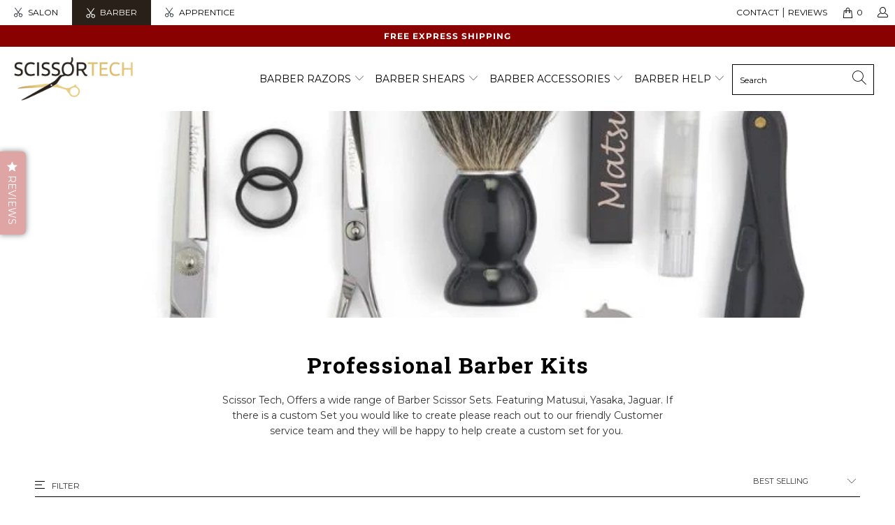

--- FILE ---
content_type: text/html; charset=utf-8
request_url: https://scissortec.com/collections/barber-kits/yasaka
body_size: 54651
content:


 <!DOCTYPE html>
<html lang="en"> <head> <script async src="//scissortec.com/cdn/shop/t/30/assets/geolizr-lib.js?v=92766174780697305881606191880" type="text/javascript"></script>

<script>
    if(typeof Geolizr === "undefined") {
        var Geolizr = {};
        Geolizr.version = 20200327;
    }

    // save geolizr-lib.js url to the sessionStorage
    sessionStorage.setItem('geolizr_lib_url', "//scissortec.com/cdn/shop/t/30/assets/geolizr-lib.js?v=92766174780697305881606191880");
    if(typeof Geolizr.events === "undefined") Geolizr.events = {};
    if(typeof Geolizr.geolizrEvents === "undefined") Geolizr.geolizrEvents = [];

    Geolizr.config = function(config) {
        Geolizr.currency_widget_enabled = config.currency_widget_enabled === "true" || false;
        Geolizr.shopCurrency = 'USD';
        
            Geolizr.moneyFormats = {};
        
        Geolizr.shopifyFormatMoneySet = false;
        Geolizr.observeElements = [];
    };

    /* Geolizr Provider Setter */
    Geolizr.presetService = false;
    Geolizr.activateIpInfo = function(accessKey) { Geolizr.presetService = { name: 'ipInfo', accessKey: accessKey }; };
    Geolizr.activateLovelyAppProvider = function() { Geolizr.presetService = { name: 'lovelyAppProvider' }; };
    Geolizr.activateIpApiCo = function(accessKey) { Geolizr.presetService = { name: 'ipApiCo', accessKey: accessKey }; };
    Geolizr.activateDbIpProvider = function(accessKey) { Geolizr.presetService = { name: 'dbIpProvider', accessKey: accessKey }; };
    Geolizr.activateIpStackProvider = function(accessKey) { Geolizr.presetService = { name: 'ipStackProvider', accessKey: accessKey }; };
    Geolizr.activateGeolizrIPApiProvider = function(accessKey) { Geolizr.presetService = { name: 'geolizrIpApiProvider', accessKey: accessKey }; };

    

    /* Service Aliase */
    Geolizr.activateFreegeoip = Geolizr.activateIpStackProvider;
    Geolizr.requestLocaleRootUrl = "\/";
    Geolizr.addSystemEventListener = function(name, callback) {
        if (typeof Geolizr.realInit !== 'undefined') {
            Geolizr.realInit(function($) {
                callback({jquery: $});
            })
        } else {
            Geolizr.geolizrEvents.push(new CustomEvent(name));
            document.addEventListener(name, callback);
        }
    };

    Geolizr.addEventListener = function(name, callback, priority) {
        if(typeof priority == "undefined") priority = 100;
        if(typeof Geolizr.realAddEventListener === "undefined") {
            if (!Geolizr.events[name]) Geolizr.events[name] = [];
            Geolizr.events[name].push({callback: callback, priority: priority});
        } else {
            Geolizr.realAddEventListener(name, callback, priority);
        }
    };

    Geolizr.getGeoData = function(callback) {
        if(typeof Geolizr.realGetGeoData === "undefined") {
            Geolizr.addEventListener('geolizr.init', function() {
                Geolizr.getGeoData(callback);
            }, 200)
        } else {
            Geolizr.realGetGeoData(callback);
        }
    };

    Geolizr.init = function(callback, priority) {
        if(typeof Geolizr.realInit === "undefined")
            Geolizr.addEventListener("geolizr.init", callback, priority);
        else
            Geolizr.realInit(callback, priority);
    };


    Geolizr.notification_widget_enabled = true;
    Geolizr.popup_widget_enabled = false;
    Geolizr.api_widget_enabled = false;
    Geolizr.currency_widget_enabled = false;
    Geolizr.redirect_widget_enabled = false;

    Geolizr.enables = {
        'notification_widget_enabled': Geolizr.notification_widget_enabled,
        'popup_widget_enabled': Geolizr.popup_widget_enabled,
        'api_widget_enabled': Geolizr.api_widget_enabled,
        'currency_widget_enabled': Geolizr.currency_widget_enabled,
        'redirect_widget_enabled': Geolizr.redirect_widget_enabled
    };

    

    if(Geolizr.popup_widget_enabled || Geolizr.notification_widget_enabled || Geolizr.currency_widget_enabled) {
        Geolizr.geolizrCssFile = "//scissortec.com/cdn/shop/t/30/assets/geolizr-lib.css?v=131976552225837042031606191879";
    }

</script>
<style>
    .geolizr-currency-switch-wrapper { visibility: hidden; }
    #geolizr-notification{position:fixed!important;top:0!important;left:0!important;margin:0!important;padding:0!important;width:100%!important;height:auto!important;min-height:0!important;max-height:none!important;z-index:10000000!important}
    #geolizr-notification>#geolizr-notification-message-wrapper{text-align:center!important;width:100%!important;padding:10px!important;-webkit-box-shadow:10px 10px 5px 0 rgba(143,143,143,.35);-moz-box-shadow:10px 10px 5px 0 rgba(143,143,143,.35);box-shadow:10px 10px 5px 0 rgba(143,143,143,.35)}
    #geolizr-dismiss-notification{box-sizing:content-box;padding:5px!important;margin:0!important;position:absolute!important;right:8px!important;text-decoration:none!important;font-family:Arial,serif ! important;top:8px!important;height:15px!important;border-radius:15px;width:15px!important;line-height:16px;font-size:20px;font-weight:700;cursor:pointer;display:inline-block}
    .geolizr-popup-background{position:fixed;top:0;left:0;right:0;bottom:0;height:100%;width:100%;z-index:10000005!important}
    .geolizr-popup{position:fixed!important;width:560px!important;height:400px!important;z-index:10000010!important;border:1px solid grey}
    .geolizr-popup.gp-center{top:50%!important;left:50%!important;margin-top:-200px!important;margin-left:-280px!important}
    .geolizr-popup.gp-mobile{width:84%!important;height:84%!important;top:0!important;left:0!important;margin:8%}
    #geolizr-popup-content-iframe{width:100%!important;height:100%!important;border:0}
    .slideInDown { -webkit-animation-name: slideInDown; animation-name: slideInDown; -webkit-animation-duration: 1s; animation-duration: 1s; -webkit-animation-fill-mode: both; animation-fill-mode: both; }
    @-webkit-keyframes slideInDown { 0% { -webkit-transform: translateY(-100%); transform: translateY(-100%); visibility: visible;} 100% {-webkit-transform: translateY(0); transform: translateY(0); } }
    @keyframes slideInDown { 0% {-webkit-transform: translateY(-100%); transform: translateY(-100%);visibility: visible; } 100% { -webkit-transform: translateY(0); transform: translateY(0); } }
    .geolizr-currency-switch-wrapper.geolizr-absolute-auto{z-index:10000000;position:fixed}
    .geolizr-currency-switch-wrapper{z-index:10000000!important;height:20px;width:85px;position:relative}
    .geolizr-currency-switcher{padding:1px 10px;margin:0;width:85px;height:30px;border-radius:4px;box-sizing: border-box;}
    .geolizr-currency-links{overflow:scroll;overflow-x:hidden;border-radius:4px;padding:5px 10px;margin:0;list-style:none;line-height:1.42857143;background-color:#fff;width:82px;max-height:200px;display:none}
    .geolizr-currency-switch-wrapper .geolizr-currency-links-up{bottom:30px;position:absolute}
    .geolizr-currency-switch-wrapper .geolizr-currency-links-down{top:30px;position:absolute}
    li.geolizr-currency-list-li{float:none!important;margin:0!important;padding:0 0 0 10px}
    .geolizr-currency-list-link{white-space:nowrap}
    .geolizr-currency-link i,.geolizr-currency-list-link i{width:16px!important;height:11px}
    [class^="famfamfam-flag"]{display:inline-block;width:16px;height:11px;line-height:11px}
    .geolizr-currency-switcher-value{width:42px;min-width:42px;max-width:42px;display:inline-block;text-align:left}
    .geolizr-currency-switcher-arrow-down,.geolizr-currency-switcher-arrow-up{content:"s";position:absolute;right:3px;top:0;width:16px;height:20px;margin:0}
    .geolizr-currency-switcher-arrow-up:after{content:"▴"}
    .geolizr-currency-switcher-arrow-down:after{content:"▾"}
    .geolizr-selectable-currency{width:42px;min-width:42px;max-width:42px;display:inline-block;text-align:left}
    .geolizr-shop-currency{width:42px;min-width:42px;max-width:42px;display:inline-block}
    .geolizr-currency-link li{padding:0;margin:0}
    #geolizr-notification-spanner{width:100%!important;line-height:4px!important;height:4px!important;min-height:4px!important;max-height:4px!important}
</style> <meta charset="utf-8"> <meta http-equiv="cleartype" content="on"> <meta name="robots" content="noindex,follow"> <!-- Mobile Specific Metas --> <meta name="HandheldFriendly" content="True"> <meta name="MobileOptimized" content="320"> <meta name="viewport" content="width=device-width,initial-scale=1"> <meta name="theme-color" content="#ffffff"> <title>
      Barber Kits. Tagged "yasaka" - Scissor Tech USA</title> <link rel="preconnect dns-prefetch" href="https://fonts.shopifycdn.com" /> <link rel="preconnect dns-prefetch" href="https://cdn.shopify.com" /> <link rel="preconnect dns-prefetch" href="https://v.shopify.com" /> <link rel="preconnect dns-prefetch" href="https://cdn.shopifycloud.com" />

    
 
<link href="https://fonts.googleapis.com/css2?family=Lora:ital,wght@0,400;0,500;0,600;0,700;1,400;1,500;1,600&family=Montserrat:wght@300;400;500;600;700&display=swap" rel="stylesheet"> <!-- Stylesheets for Turbo "6.0.1" --> <link href="//scissortec.com/cdn/shop/t/30/assets/styles.scss.css?v=151811928753610604631764573819" rel="stylesheet" type="text/css" media="all" /> <script>
      window.lazySizesConfig = window.lazySizesConfig || {};

      lazySizesConfig.expand = 300;
      lazySizesConfig.loadHidden = false;

      /*! lazysizes - v4.1.4 */
      !function(a,b){var c=b(a,a.document);a.lazySizes=c,"object"==typeof module&&module.exports&&(module.exports=c)}(window,function(a,b){"use strict";if(b.getElementsByClassName){var c,d,e=b.documentElement,f=a.Date,g=a.HTMLPictureElement,h="addEventListener",i="getAttribute",j=a[h],k=a.setTimeout,l=a.requestAnimationFrame||k,m=a.requestIdleCallback,n=/^picture$/i,o=["load","error","lazyincluded","_lazyloaded"],p={},q=Array.prototype.forEach,r=function(a,b){return p[b]||(p[b]=new RegExp("(\\s|^)"+b+"(\\s|$)")),p[b].test(a[i]("class")||"")&&p[b]},s=function(a,b){r(a,b)||a.setAttribute("class",(a[i]("class")||"").trim()+" "+b)},t=function(a,b){var c;(c=r(a,b))&&a.setAttribute("class",(a[i]("class")||"").replace(c," "))},u=function(a,b,c){var d=c?h:"removeEventListener";c&&u(a,b),o.forEach(function(c){a[d](c,b)})},v=function(a,d,e,f,g){var h=b.createEvent("Event");return e||(e={}),e.instance=c,h.initEvent(d,!f,!g),h.detail=e,a.dispatchEvent(h),h},w=function(b,c){var e;!g&&(e=a.picturefill||d.pf)?(c&&c.src&&!b[i]("srcset")&&b.setAttribute("srcset",c.src),e({reevaluate:!0,elements:[b]})):c&&c.src&&(b.src=c.src)},x=function(a,b){return(getComputedStyle(a,null)||{})[b]},y=function(a,b,c){for(c=c||a.offsetWidth;c<d.minSize&&b&&!a._lazysizesWidth;)c=b.offsetWidth,b=b.parentNode;return c},z=function(){var a,c,d=[],e=[],f=d,g=function(){var b=f;for(f=d.length?e:d,a=!0,c=!1;b.length;)b.shift()();a=!1},h=function(d,e){a&&!e?d.apply(this,arguments):(f.push(d),c||(c=!0,(b.hidden?k:l)(g)))};return h._lsFlush=g,h}(),A=function(a,b){return b?function(){z(a)}:function(){var b=this,c=arguments;z(function(){a.apply(b,c)})}},B=function(a){var b,c=0,e=d.throttleDelay,g=d.ricTimeout,h=function(){b=!1,c=f.now(),a()},i=m&&g>49?function(){m(h,{timeout:g}),g!==d.ricTimeout&&(g=d.ricTimeout)}:A(function(){k(h)},!0);return function(a){var d;(a=a===!0)&&(g=33),b||(b=!0,d=e-(f.now()-c),0>d&&(d=0),a||9>d?i():k(i,d))}},C=function(a){var b,c,d=99,e=function(){b=null,a()},g=function(){var a=f.now()-c;d>a?k(g,d-a):(m||e)(e)};return function(){c=f.now(),b||(b=k(g,d))}};!function(){var b,c={lazyClass:"lazyload",loadedClass:"lazyloaded",loadingClass:"lazyloading",preloadClass:"lazypreload",errorClass:"lazyerror",autosizesClass:"lazyautosizes",srcAttr:"data-src",srcsetAttr:"data-srcset",sizesAttr:"data-sizes",minSize:40,customMedia:{},init:!0,expFactor:1.5,hFac:.8,loadMode:2,loadHidden:!0,ricTimeout:0,throttleDelay:125};d=a.lazySizesConfig||a.lazysizesConfig||{};for(b in c)b in d||(d[b]=c[b]);a.lazySizesConfig=d,k(function(){d.init&&F()})}();var D=function(){var g,l,m,o,p,y,D,F,G,H,I,J,K,L,M=/^img$/i,N=/^iframe$/i,O="onscroll"in a&&!/(gle|ing)bot/.test(navigator.userAgent),P=0,Q=0,R=0,S=-1,T=function(a){R--,a&&a.target&&u(a.target,T),(!a||0>R||!a.target)&&(R=0)},U=function(a,c){var d,f=a,g="hidden"==x(b.body,"visibility")||"hidden"!=x(a.parentNode,"visibility")&&"hidden"!=x(a,"visibility");for(F-=c,I+=c,G-=c,H+=c;g&&(f=f.offsetParent)&&f!=b.body&&f!=e;)g=(x(f,"opacity")||1)>0,g&&"visible"!=x(f,"overflow")&&(d=f.getBoundingClientRect(),g=H>d.left&&G<d.right&&I>d.top-1&&F<d.bottom+1);return g},V=function(){var a,f,h,j,k,m,n,p,q,r=c.elements;if((o=d.loadMode)&&8>R&&(a=r.length)){f=0,S++,null==K&&("expand"in d||(d.expand=e.clientHeight>500&&e.clientWidth>500?500:370),J=d.expand,K=J*d.expFactor),K>Q&&1>R&&S>2&&o>2&&!b.hidden?(Q=K,S=0):Q=o>1&&S>1&&6>R?J:P;for(;a>f;f++)if(r[f]&&!r[f]._lazyRace)if(O)if((p=r[f][i]("data-expand"))&&(m=1*p)||(m=Q),q!==m&&(y=innerWidth+m*L,D=innerHeight+m,n=-1*m,q=m),h=r[f].getBoundingClientRect(),(I=h.bottom)>=n&&(F=h.top)<=D&&(H=h.right)>=n*L&&(G=h.left)<=y&&(I||H||G||F)&&(d.loadHidden||"hidden"!=x(r[f],"visibility"))&&(l&&3>R&&!p&&(3>o||4>S)||U(r[f],m))){if(ba(r[f]),k=!0,R>9)break}else!k&&l&&!j&&4>R&&4>S&&o>2&&(g[0]||d.preloadAfterLoad)&&(g[0]||!p&&(I||H||G||F||"auto"!=r[f][i](d.sizesAttr)))&&(j=g[0]||r[f]);else ba(r[f]);j&&!k&&ba(j)}},W=B(V),X=function(a){s(a.target,d.loadedClass),t(a.target,d.loadingClass),u(a.target,Z),v(a.target,"lazyloaded")},Y=A(X),Z=function(a){Y({target:a.target})},$=function(a,b){try{a.contentWindow.location.replace(b)}catch(c){a.src=b}},_=function(a){var b,c=a[i](d.srcsetAttr);(b=d.customMedia[a[i]("data-media")||a[i]("media")])&&a.setAttribute("media",b),c&&a.setAttribute("srcset",c)},aa=A(function(a,b,c,e,f){var g,h,j,l,o,p;(o=v(a,"lazybeforeunveil",b)).defaultPrevented||(e&&(c?s(a,d.autosizesClass):a.setAttribute("sizes",e)),h=a[i](d.srcsetAttr),g=a[i](d.srcAttr),f&&(j=a.parentNode,l=j&&n.test(j.nodeName||"")),p=b.firesLoad||"src"in a&&(h||g||l),o={target:a},p&&(u(a,T,!0),clearTimeout(m),m=k(T,2500),s(a,d.loadingClass),u(a,Z,!0)),l&&q.call(j.getElementsByTagName("source"),_),h?a.setAttribute("srcset",h):g&&!l&&(N.test(a.nodeName)?$(a,g):a.src=g),f&&(h||l)&&w(a,{src:g})),a._lazyRace&&delete a._lazyRace,t(a,d.lazyClass),z(function(){(!p||a.complete&&a.naturalWidth>1)&&(p?T(o):R--,X(o))},!0)}),ba=function(a){var b,c=M.test(a.nodeName),e=c&&(a[i](d.sizesAttr)||a[i]("sizes")),f="auto"==e;(!f&&l||!c||!a[i]("src")&&!a.srcset||a.complete||r(a,d.errorClass)||!r(a,d.lazyClass))&&(b=v(a,"lazyunveilread").detail,f&&E.updateElem(a,!0,a.offsetWidth),a._lazyRace=!0,R++,aa(a,b,f,e,c))},ca=function(){if(!l){if(f.now()-p<999)return void k(ca,999);var a=C(function(){d.loadMode=3,W()});l=!0,d.loadMode=3,W(),j("scroll",function(){3==d.loadMode&&(d.loadMode=2),a()},!0)}};return{_:function(){p=f.now(),c.elements=b.getElementsByClassName(d.lazyClass),g=b.getElementsByClassName(d.lazyClass+" "+d.preloadClass),L=d.hFac,j("scroll",W,!0),j("resize",W,!0),a.MutationObserver?new MutationObserver(W).observe(e,{childList:!0,subtree:!0,attributes:!0}):(e[h]("DOMNodeInserted",W,!0),e[h]("DOMAttrModified",W,!0),setInterval(W,999)),j("hashchange",W,!0),["focus","mouseover","click","load","transitionend","animationend","webkitAnimationEnd"].forEach(function(a){b[h](a,W,!0)}),/d$|^c/.test(b.readyState)?ca():(j("load",ca),b[h]("DOMContentLoaded",W),k(ca,2e4)),c.elements.length?(V(),z._lsFlush()):W()},checkElems:W,unveil:ba}}(),E=function(){var a,c=A(function(a,b,c,d){var e,f,g;if(a._lazysizesWidth=d,d+="px",a.setAttribute("sizes",d),n.test(b.nodeName||""))for(e=b.getElementsByTagName("source"),f=0,g=e.length;g>f;f++)e[f].setAttribute("sizes",d);c.detail.dataAttr||w(a,c.detail)}),e=function(a,b,d){var e,f=a.parentNode;f&&(d=y(a,f,d),e=v(a,"lazybeforesizes",{width:d,dataAttr:!!b}),e.defaultPrevented||(d=e.detail.width,d&&d!==a._lazysizesWidth&&c(a,f,e,d)))},f=function(){var b,c=a.length;if(c)for(b=0;c>b;b++)e(a[b])},g=C(f);return{_:function(){a=b.getElementsByClassName(d.autosizesClass),j("resize",g)},checkElems:g,updateElem:e}}(),F=function(){F.i||(F.i=!0,E._(),D._())};return c={cfg:d,autoSizer:E,loader:D,init:F,uP:w,aC:s,rC:t,hC:r,fire:v,gW:y,rAF:z}}});

      /*! lazysizes - v4.1.4 */
      !function(a,b){var c=function(){b(a.lazySizes),a.removeEventListener("lazyunveilread",c,!0)};b=b.bind(null,a,a.document),"object"==typeof module&&module.exports?b(require("lazysizes")):a.lazySizes?c():a.addEventListener("lazyunveilread",c,!0)}(window,function(a,b,c){"use strict";function d(){this.ratioElems=b.getElementsByClassName("lazyaspectratio"),this._setupEvents(),this.processImages()}if(a.addEventListener){var e,f,g,h=Array.prototype.forEach,i=/^picture$/i,j="data-aspectratio",k="img["+j+"]",l=function(b){return a.matchMedia?(l=function(a){return!a||(matchMedia(a)||{}).matches})(b):a.Modernizr&&Modernizr.mq?!b||Modernizr.mq(b):!b},m=c.aC,n=c.rC,o=c.cfg;d.prototype={_setupEvents:function(){var a=this,c=function(b){b.naturalWidth<36?a.addAspectRatio(b,!0):a.removeAspectRatio(b,!0)},d=function(){a.processImages()};b.addEventListener("load",function(a){a.target.getAttribute&&a.target.getAttribute(j)&&c(a.target)},!0),addEventListener("resize",function(){var b,d=function(){h.call(a.ratioElems,c)};return function(){clearTimeout(b),b=setTimeout(d,99)}}()),b.addEventListener("DOMContentLoaded",d),addEventListener("load",d)},processImages:function(a){var c,d;a||(a=b),c="length"in a&&!a.nodeName?a:a.querySelectorAll(k);for(d=0;d<c.length;d++)c[d].naturalWidth>36?this.removeAspectRatio(c[d]):this.addAspectRatio(c[d])},getSelectedRatio:function(a){var b,c,d,e,f,g=a.parentNode;if(g&&i.test(g.nodeName||""))for(d=g.getElementsByTagName("source"),b=0,c=d.length;c>b;b++)if(e=d[b].getAttribute("data-media")||d[b].getAttribute("media"),o.customMedia[e]&&(e=o.customMedia[e]),l(e)){f=d[b].getAttribute(j);break}return f||a.getAttribute(j)||""},parseRatio:function(){var a=/^\s*([+\d\.]+)(\s*[\/x]\s*([+\d\.]+))?\s*$/,b={};return function(c){var d;return!b[c]&&(d=c.match(a))&&(d[3]?b[c]=d[1]/d[3]:b[c]=1*d[1]),b[c]}}(),addAspectRatio:function(b,c){var d,e=b.offsetWidth,f=b.offsetHeight;return c||m(b,"lazyaspectratio"),36>e&&0>=f?void((e||f&&a.console)&&console.log("Define width or height of image, so we can calculate the other dimension")):(d=this.getSelectedRatio(b),d=this.parseRatio(d),void(d&&(e?b.style.height=e/d+"px":b.style.width=f*d+"px")))},removeAspectRatio:function(a){n(a,"lazyaspectratio"),a.style.height="",a.style.width="",a.removeAttribute(j)}},f=function(){g=a.jQuery||a.Zepto||a.shoestring||a.$,g&&g.fn&&!g.fn.imageRatio&&g.fn.filter&&g.fn.add&&g.fn.find?g.fn.imageRatio=function(){return e.processImages(this.find(k).add(this.filter(k))),this}:g=!1},f(),setTimeout(f),e=new d,a.imageRatio=e,"object"==typeof module&&module.exports?module.exports=e:"function"==typeof define&&define.amd&&define(e)}});

        /*! lazysizes - v4.1.5 */
        !function(a,b){var c=function(){b(a.lazySizes),a.removeEventListener("lazyunveilread",c,!0)};b=b.bind(null,a,a.document),"object"==typeof module&&module.exports?b(require("lazysizes")):a.lazySizes?c():a.addEventListener("lazyunveilread",c,!0)}(window,function(a,b,c){"use strict";if(a.addEventListener){var d=/\s+/g,e=/\s*\|\s+|\s+\|\s*/g,f=/^(.+?)(?:\s+\[\s*(.+?)\s*\])(?:\s+\[\s*(.+?)\s*\])?$/,g=/^\s*\(*\s*type\s*:\s*(.+?)\s*\)*\s*$/,h=/\(|\)|'/,i={contain:1,cover:1},j=function(a){var b=c.gW(a,a.parentNode);return(!a._lazysizesWidth||b>a._lazysizesWidth)&&(a._lazysizesWidth=b),a._lazysizesWidth},k=function(a){var b;return b=(getComputedStyle(a)||{getPropertyValue:function(){}}).getPropertyValue("background-size"),!i[b]&&i[a.style.backgroundSize]&&(b=a.style.backgroundSize),b},l=function(a,b){if(b){var c=b.match(g);c&&c[1]?a.setAttribute("type",c[1]):a.setAttribute("media",lazySizesConfig.customMedia[b]||b)}},m=function(a,c,g){var h=b.createElement("picture"),i=c.getAttribute(lazySizesConfig.sizesAttr),j=c.getAttribute("data-ratio"),k=c.getAttribute("data-optimumx");c._lazybgset&&c._lazybgset.parentNode==c&&c.removeChild(c._lazybgset),Object.defineProperty(g,"_lazybgset",{value:c,writable:!0}),Object.defineProperty(c,"_lazybgset",{value:h,writable:!0}),a=a.replace(d," ").split(e),h.style.display="none",g.className=lazySizesConfig.lazyClass,1!=a.length||i||(i="auto"),a.forEach(function(a){var c,d=b.createElement("source");i&&"auto"!=i&&d.setAttribute("sizes",i),(c=a.match(f))?(d.setAttribute(lazySizesConfig.srcsetAttr,c[1]),l(d,c[2]),l(d,c[3])):d.setAttribute(lazySizesConfig.srcsetAttr,a),h.appendChild(d)}),i&&(g.setAttribute(lazySizesConfig.sizesAttr,i),c.removeAttribute(lazySizesConfig.sizesAttr),c.removeAttribute("sizes")),k&&g.setAttribute("data-optimumx",k),j&&g.setAttribute("data-ratio",j),h.appendChild(g),c.appendChild(h)},n=function(a){if(a.target._lazybgset){var b=a.target,d=b._lazybgset,e=b.currentSrc||b.src;if(e){var f=c.fire(d,"bgsetproxy",{src:e,useSrc:h.test(e)?JSON.stringify(e):e});f.defaultPrevented||(d.style.backgroundImage="url("+f.detail.useSrc+")")}b._lazybgsetLoading&&(c.fire(d,"_lazyloaded",{},!1,!0),delete b._lazybgsetLoading)}};addEventListener("lazybeforeunveil",function(a){var d,e,f;!a.defaultPrevented&&(d=a.target.getAttribute("data-bgset"))&&(f=a.target,e=b.createElement("img"),e.alt="",e._lazybgsetLoading=!0,a.detail.firesLoad=!0,m(d,f,e),setTimeout(function(){c.loader.unveil(e),c.rAF(function(){c.fire(e,"_lazyloaded",{},!0,!0),e.complete&&n({target:e})})}))}),b.addEventListener("load",n,!0),a.addEventListener("lazybeforesizes",function(a){if(a.detail.instance==c&&a.target._lazybgset&&a.detail.dataAttr){var b=a.target._lazybgset,d=k(b);i[d]&&(a.target._lazysizesParentFit=d,c.rAF(function(){a.target.setAttribute("data-parent-fit",d),a.target._lazysizesParentFit&&delete a.target._lazysizesParentFit}))}},!0),b.documentElement.addEventListener("lazybeforesizes",function(a){!a.defaultPrevented&&a.target._lazybgset&&a.detail.instance==c&&(a.detail.width=j(a.target._lazybgset))})}});</script> <script>
      
Shopify = window.Shopify || {};Shopify.theme_settings = {};Shopify.currency_settings = {};Shopify.theme_settings.display_tos_checkbox = false;Shopify.theme_settings.go_to_checkout = false;Shopify.theme_settings.cart_action = "ajax";Shopify.theme_settings.collection_swatches = false;Shopify.theme_settings.collection_secondary_image = true;Shopify.theme_settings.show_multiple_currencies = false;Shopify.theme_settings.currency_format = 'money_format';Shopify.currency_settings.shopifyMultiCurrencyIsEnabled = false;Shopify.currency_settings.shop_currency = "USD";Shopify.currency_settings.default_currency = "AUD";Shopify.currency_settings.money_with_currency_format = "${{amount}} USD";Shopify.currency_settings.money_format = "${{amount}} USD";Shopify.theme_settings.display_inventory_left = true;Shopify.theme_settings.inventory_threshold = 10;Shopify.theme_settings.limit_quantity = false;Shopify.theme_settings.menu_position = null;Shopify.theme_settings.newsletter_popup = false;Shopify.theme_settings.newsletter_popup_days = "14";Shopify.theme_settings.newsletter_popup_mobile = false;Shopify.theme_settings.newsletter_popup_seconds = 0;Shopify.theme_settings.pagination_type = "infinite_scroll";Shopify.theme_settings.search_pagination_type = "basic_pagination";Shopify.theme_settings.enable_shopify_review_comments = false;Shopify.theme_settings.enable_shopify_collection_badges = false;Shopify.theme_settings.quick_shop_thumbnail_position = null;Shopify.theme_settings.product_form_style = "swatches";Shopify.theme_settings.sale_banner_enabled = true;Shopify.theme_settings.display_savings = false;Shopify.theme_settings.display_sold_out_price = true;Shopify.theme_settings.sold_out_text = "Sold out";Shopify.theme_settings.free_text = "Free";Shopify.theme_settings.video_looping = false;Shopify.theme_settings.search_option = "products";Shopify.theme_settings.search_items_to_display = 5;Shopify.theme_settings.enable_autocomplete = true;Shopify.theme_settings.page_dots_enabled = false;Shopify.theme_settings.slideshow_arrow_size = "light";Shopify.theme_settings.quick_shop_enabled = true;Shopify.translation =Shopify.translation || {};Shopify.translation.agree_to_terms_warning = "You must agree with the terms and conditions to checkout.";Shopify.translation.one_item_left = "item left";Shopify.translation.items_left_text = "items left";Shopify.translation.cart_savings_text = "Total Savings";Shopify.translation.cart_discount_text = "Discount";Shopify.translation.cart_subtotal_text = "Subtotal";Shopify.translation.cart_remove_text = "Remove";Shopify.translation.newsletter_success_text = "Thank you for joining our mailing list!";Shopify.translation.notify_email = "Enter your email address...";Shopify.translation.notify_email_value = "Translation missing: en.contact.fields.email";Shopify.translation.notify_email_send = "Send";Shopify.translation.notify_message_first = "Please notify me when ";Shopify.translation.notify_message_last = " becomes available - ";Shopify.translation.notify_success_text = "Thanks! We will notify you when this product becomes available!";Shopify.translation.add_to_cart = "Add to Cart";Shopify.translation.coming_soon_text = "Coming Soon";Shopify.translation.sold_out_text = "Sold Out";Shopify.translation.sale_text = "Sale";Shopify.translation.savings_text = "You Save";Shopify.translation.free_price_text = "Translation missing: en.settings.free_price_text";Shopify.translation.from_text = "from";Shopify.translation.new_text = "New";Shopify.translation.pre_order_text = "Pre-Order";Shopify.translation.unavailable_text = "Unavailable";Shopify.translation.all_results = "View all results";</script> <meta name="description" content="Professional Barber Kits Scissor Tech, Offers a wide range of Barber Scissor Sets. Featuring Matusui, Yasaka, Jaguar. If there is a custom Set you would like to create please reach out to our friendly Customer service team and they will be happy to help create a custom set for you.  Tagged &quot;yasaka&quot;." /> <link rel="shortcut icon" type="image/x-icon" href="//scissortec.com/cdn/shop/files/favicon_scissortec_180x180.png?v=1614325657"> <link rel="apple-touch-icon" href="//scissortec.com/cdn/shop/files/favicon_scissortec_180x180.png?v=1614325657"/> <link rel="apple-touch-icon" sizes="57x57" href="//scissortec.com/cdn/shop/files/favicon_scissortec_57x57.png?v=1614325657"/> <link rel="apple-touch-icon" sizes="60x60" href="//scissortec.com/cdn/shop/files/favicon_scissortec_60x60.png?v=1614325657"/> <link rel="apple-touch-icon" sizes="72x72" href="//scissortec.com/cdn/shop/files/favicon_scissortec_72x72.png?v=1614325657"/> <link rel="apple-touch-icon" sizes="76x76" href="//scissortec.com/cdn/shop/files/favicon_scissortec_76x76.png?v=1614325657"/> <link rel="apple-touch-icon" sizes="114x114" href="//scissortec.com/cdn/shop/files/favicon_scissortec_114x114.png?v=1614325657"/> <link rel="apple-touch-icon" sizes="180x180" href="//scissortec.com/cdn/shop/files/favicon_scissortec_180x180.png?v=1614325657"/> <link rel="apple-touch-icon" sizes="228x228" href="//scissortec.com/cdn/shop/files/favicon_scissortec_228x228.png?v=1614325657"/> <link rel="canonical" href="https://scissortec.com/collections/barber-kits/yasaka" /> <script>window.performance && window.performance.mark && window.performance.mark('shopify.content_for_header.start');</script><meta name="google-site-verification" content="IN3E-6ufw9PJR0W2LL41lgZe5ibjwpE-0UNh9c6AxyU">
<meta name="google-site-verification" content="XTW2pPua_5I4f163oKLerzf80gsH0xBuGokQpPuHY54">
<meta id="shopify-digital-wallet" name="shopify-digital-wallet" content="/2662170690/digital_wallets/dialog">
<meta name="shopify-checkout-api-token" content="99a728006903c04b38158ca1cfd6f446">
<meta id="in-context-paypal-metadata" data-shop-id="2662170690" data-venmo-supported="false" data-environment="production" data-locale="en_US" data-paypal-v4="true" data-currency="USD">
<link rel="alternate" type="application/atom+xml" title="Feed" href="/collections/barber-kits/yasaka.atom" />
<link rel="alternate" type="application/json+oembed" href="https://scissortec.com/collections/barber-kits/yasaka.oembed">
<script async="async" src="/checkouts/internal/preloads.js?locale=en-US"></script>
<link rel="preconnect" href="https://shop.app" crossorigin="anonymous">
<script async="async" src="https://shop.app/checkouts/internal/preloads.js?locale=en-US&shop_id=2662170690" crossorigin="anonymous"></script>
<script id="apple-pay-shop-capabilities" type="application/json">{"shopId":2662170690,"countryCode":"AU","currencyCode":"USD","merchantCapabilities":["supports3DS"],"merchantId":"gid:\/\/shopify\/Shop\/2662170690","merchantName":"Scissor Tech USA","requiredBillingContactFields":["postalAddress","email","phone"],"requiredShippingContactFields":["postalAddress","email","phone"],"shippingType":"shipping","supportedNetworks":["visa","masterCard","amex","jcb"],"total":{"type":"pending","label":"Scissor Tech USA","amount":"1.00"},"shopifyPaymentsEnabled":true,"supportsSubscriptions":true}</script>
<script id="shopify-features" type="application/json">{"accessToken":"99a728006903c04b38158ca1cfd6f446","betas":["rich-media-storefront-analytics"],"domain":"scissortec.com","predictiveSearch":true,"shopId":2662170690,"locale":"en"}</script>
<script>var Shopify = Shopify || {};
Shopify.shop = "scissor-tech-us.myshopify.com";
Shopify.locale = "en";
Shopify.currency = {"active":"USD","rate":"1.0"};
Shopify.country = "US";
Shopify.theme = {"name":"Black Friday NOV24","id":83636682818,"schema_name":"BASE","schema_version":"6.0.1","theme_store_id":null,"role":"main"};
Shopify.theme.handle = "null";
Shopify.theme.style = {"id":null,"handle":null};
Shopify.cdnHost = "scissortec.com/cdn";
Shopify.routes = Shopify.routes || {};
Shopify.routes.root = "/";</script>
<script type="module">!function(o){(o.Shopify=o.Shopify||{}).modules=!0}(window);</script>
<script>!function(o){function n(){var o=[];function n(){o.push(Array.prototype.slice.apply(arguments))}return n.q=o,n}var t=o.Shopify=o.Shopify||{};t.loadFeatures=n(),t.autoloadFeatures=n()}(window);</script>
<script>
  window.ShopifyPay = window.ShopifyPay || {};
  window.ShopifyPay.apiHost = "shop.app\/pay";
  window.ShopifyPay.redirectState = null;
</script>
<script id="shop-js-analytics" type="application/json">{"pageType":"collection"}</script>
<script defer="defer" async type="module" src="//scissortec.com/cdn/shopifycloud/shop-js/modules/v2/client.init-shop-cart-sync_BApSsMSl.en.esm.js"></script>
<script defer="defer" async type="module" src="//scissortec.com/cdn/shopifycloud/shop-js/modules/v2/chunk.common_CBoos6YZ.esm.js"></script>
<script type="module">
  await import("//scissortec.com/cdn/shopifycloud/shop-js/modules/v2/client.init-shop-cart-sync_BApSsMSl.en.esm.js");
await import("//scissortec.com/cdn/shopifycloud/shop-js/modules/v2/chunk.common_CBoos6YZ.esm.js");

  window.Shopify.SignInWithShop?.initShopCartSync?.({"fedCMEnabled":true,"windoidEnabled":true});

</script>
<script>
  window.Shopify = window.Shopify || {};
  if (!window.Shopify.featureAssets) window.Shopify.featureAssets = {};
  window.Shopify.featureAssets['shop-js'] = {"shop-cart-sync":["modules/v2/client.shop-cart-sync_DJczDl9f.en.esm.js","modules/v2/chunk.common_CBoos6YZ.esm.js"],"init-fed-cm":["modules/v2/client.init-fed-cm_BzwGC0Wi.en.esm.js","modules/v2/chunk.common_CBoos6YZ.esm.js"],"init-windoid":["modules/v2/client.init-windoid_BS26ThXS.en.esm.js","modules/v2/chunk.common_CBoos6YZ.esm.js"],"init-shop-email-lookup-coordinator":["modules/v2/client.init-shop-email-lookup-coordinator_DFwWcvrS.en.esm.js","modules/v2/chunk.common_CBoos6YZ.esm.js"],"shop-cash-offers":["modules/v2/client.shop-cash-offers_DthCPNIO.en.esm.js","modules/v2/chunk.common_CBoos6YZ.esm.js","modules/v2/chunk.modal_Bu1hFZFC.esm.js"],"shop-button":["modules/v2/client.shop-button_D_JX508o.en.esm.js","modules/v2/chunk.common_CBoos6YZ.esm.js"],"shop-toast-manager":["modules/v2/client.shop-toast-manager_tEhgP2F9.en.esm.js","modules/v2/chunk.common_CBoos6YZ.esm.js"],"avatar":["modules/v2/client.avatar_BTnouDA3.en.esm.js"],"pay-button":["modules/v2/client.pay-button_BuNmcIr_.en.esm.js","modules/v2/chunk.common_CBoos6YZ.esm.js"],"init-shop-cart-sync":["modules/v2/client.init-shop-cart-sync_BApSsMSl.en.esm.js","modules/v2/chunk.common_CBoos6YZ.esm.js"],"shop-login-button":["modules/v2/client.shop-login-button_DwLgFT0K.en.esm.js","modules/v2/chunk.common_CBoos6YZ.esm.js","modules/v2/chunk.modal_Bu1hFZFC.esm.js"],"init-customer-accounts-sign-up":["modules/v2/client.init-customer-accounts-sign-up_TlVCiykN.en.esm.js","modules/v2/client.shop-login-button_DwLgFT0K.en.esm.js","modules/v2/chunk.common_CBoos6YZ.esm.js","modules/v2/chunk.modal_Bu1hFZFC.esm.js"],"init-shop-for-new-customer-accounts":["modules/v2/client.init-shop-for-new-customer-accounts_DrjXSI53.en.esm.js","modules/v2/client.shop-login-button_DwLgFT0K.en.esm.js","modules/v2/chunk.common_CBoos6YZ.esm.js","modules/v2/chunk.modal_Bu1hFZFC.esm.js"],"init-customer-accounts":["modules/v2/client.init-customer-accounts_C0Oh2ljF.en.esm.js","modules/v2/client.shop-login-button_DwLgFT0K.en.esm.js","modules/v2/chunk.common_CBoos6YZ.esm.js","modules/v2/chunk.modal_Bu1hFZFC.esm.js"],"shop-follow-button":["modules/v2/client.shop-follow-button_C5D3XtBb.en.esm.js","modules/v2/chunk.common_CBoos6YZ.esm.js","modules/v2/chunk.modal_Bu1hFZFC.esm.js"],"checkout-modal":["modules/v2/client.checkout-modal_8TC_1FUY.en.esm.js","modules/v2/chunk.common_CBoos6YZ.esm.js","modules/v2/chunk.modal_Bu1hFZFC.esm.js"],"lead-capture":["modules/v2/client.lead-capture_D-pmUjp9.en.esm.js","modules/v2/chunk.common_CBoos6YZ.esm.js","modules/v2/chunk.modal_Bu1hFZFC.esm.js"],"shop-login":["modules/v2/client.shop-login_BmtnoEUo.en.esm.js","modules/v2/chunk.common_CBoos6YZ.esm.js","modules/v2/chunk.modal_Bu1hFZFC.esm.js"],"payment-terms":["modules/v2/client.payment-terms_BHOWV7U_.en.esm.js","modules/v2/chunk.common_CBoos6YZ.esm.js","modules/v2/chunk.modal_Bu1hFZFC.esm.js"]};
</script>
<script>(function() {
  var isLoaded = false;
  function asyncLoad() {
    if (isLoaded) return;
    isLoaded = true;
    var urls = ["https:\/\/d3hw6dc1ow8pp2.cloudfront.net\/reviewsWidget.min.js?shop=scissor-tech-us.myshopify.com","https:\/\/d23dclunsivw3h.cloudfront.net\/redirect-app.js?shop=scissor-tech-us.myshopify.com","\/\/d2fyl8x7j0dy0l.cloudfront.net\/chat\/loader?cache=6695789547\u0026user_id=2180\u0026shop=scissor-tech-us.myshopify.com","https:\/\/instafeed.nfcube.com\/cdn\/43adc4fd03c46e44b637247e68662b55.js?shop=scissor-tech-us.myshopify.com","https:\/\/sales-pop.carecart.io\/lib\/salesnotifier.js?shop=scissor-tech-us.myshopify.com","https:\/\/static.klaviyo.com\/onsite\/js\/J92HWe\/klaviyo.js?company_id=J92HWe\u0026shop=scissor-tech-us.myshopify.com"];
    for (var i = 0; i <urls.length; i++) {
      var s = document.createElement('script');
      s.type = 'text/javascript';
      s.async = true;
      s.src = urls[i];
      var x = document.getElementsByTagName('script')[0];
      x.parentNode.insertBefore(s, x);
    }
  };
  if(window.attachEvent) {
    window.attachEvent('onload', asyncLoad);
  } else {
    window.addEventListener('load', asyncLoad, false);
  }
})();</script>
<script id="__st">var __st={"a":2662170690,"offset":-43200,"reqid":"6320dcb2-9f1c-4d88-8e37-5d491a85229c-1768929524","pageurl":"scissortec.com\/collections\/barber-kits\/yasaka","u":"8bf46c3414ad","p":"collection","rtyp":"collection","rid":162666905666};</script>
<script>window.ShopifyPaypalV4VisibilityTracking = true;</script>
<script id="captcha-bootstrap">!function(){'use strict';const t='contact',e='account',n='new_comment',o=[[t,t],['blogs',n],['comments',n],[t,'customer']],c=[[e,'customer_login'],[e,'guest_login'],[e,'recover_customer_password'],[e,'create_customer']],r=t=>t.map((([t,e])=>`form[action*='/${t}']:not([data-nocaptcha='true']) input[name='form_type'][value='${e}']`)).join(','),a=t=>()=>t?[...document.querySelectorAll(t)].map((t=>t.form)):[];function s(){const t=[...o],e=r(t);return a(e)}const i='password',u='form_key',d=['recaptcha-v3-token','g-recaptcha-response','h-captcha-response',i],f=()=>{try{return window.sessionStorage}catch{return}},m='__shopify_v',_=t=>t.elements[u];function p(t,e,n=!1){try{const o=window.sessionStorage,c=JSON.parse(o.getItem(e)),{data:r}=function(t){const{data:e,action:n}=t;return t[m]||n?{data:e,action:n}:{data:t,action:n}}(c);for(const[e,n]of Object.entries(r))t.elements[e]&&(t.elements[e].value=n);n&&o.removeItem(e)}catch(o){console.error('form repopulation failed',{error:o})}}const l='form_type',E='cptcha';function T(t){t.dataset[E]=!0}const w=window,h=w.document,L='Shopify',v='ce_forms',y='captcha';let A=!1;((t,e)=>{const n=(g='f06e6c50-85a8-45c8-87d0-21a2b65856fe',I='https://cdn.shopify.com/shopifycloud/storefront-forms-hcaptcha/ce_storefront_forms_captcha_hcaptcha.v1.5.2.iife.js',D={infoText:'Protected by hCaptcha',privacyText:'Privacy',termsText:'Terms'},(t,e,n)=>{const o=w[L][v],c=o.bindForm;if(c)return c(t,g,e,D).then(n);var r;o.q.push([[t,g,e,D],n]),r=I,A||(h.body.append(Object.assign(h.createElement('script'),{id:'captcha-provider',async:!0,src:r})),A=!0)});var g,I,D;w[L]=w[L]||{},w[L][v]=w[L][v]||{},w[L][v].q=[],w[L][y]=w[L][y]||{},w[L][y].protect=function(t,e){n(t,void 0,e),T(t)},Object.freeze(w[L][y]),function(t,e,n,w,h,L){const[v,y,A,g]=function(t,e,n){const i=e?o:[],u=t?c:[],d=[...i,...u],f=r(d),m=r(i),_=r(d.filter((([t,e])=>n.includes(e))));return[a(f),a(m),a(_),s()]}(w,h,L),I=t=>{const e=t.target;return e instanceof HTMLFormElement?e:e&&e.form},D=t=>v().includes(t);t.addEventListener('submit',(t=>{const e=I(t);if(!e)return;const n=D(e)&&!e.dataset.hcaptchaBound&&!e.dataset.recaptchaBound,o=_(e),c=g().includes(e)&&(!o||!o.value);(n||c)&&t.preventDefault(),c&&!n&&(function(t){try{if(!f())return;!function(t){const e=f();if(!e)return;const n=_(t);if(!n)return;const o=n.value;o&&e.removeItem(o)}(t);const e=Array.from(Array(32),(()=>Math.random().toString(36)[2])).join('');!function(t,e){_(t)||t.append(Object.assign(document.createElement('input'),{type:'hidden',name:u})),t.elements[u].value=e}(t,e),function(t,e){const n=f();if(!n)return;const o=[...t.querySelectorAll(`input[type='${i}']`)].map((({name:t})=>t)),c=[...d,...o],r={};for(const[a,s]of new FormData(t).entries())c.includes(a)||(r[a]=s);n.setItem(e,JSON.stringify({[m]:1,action:t.action,data:r}))}(t,e)}catch(e){console.error('failed to persist form',e)}}(e),e.submit())}));const S=(t,e)=>{t&&!t.dataset[E]&&(n(t,e.some((e=>e===t))),T(t))};for(const o of['focusin','change'])t.addEventListener(o,(t=>{const e=I(t);D(e)&&S(e,y())}));const B=e.get('form_key'),M=e.get(l),P=B&&M;t.addEventListener('DOMContentLoaded',(()=>{const t=y();if(P)for(const e of t)e.elements[l].value===M&&p(e,B);[...new Set([...A(),...v().filter((t=>'true'===t.dataset.shopifyCaptcha))])].forEach((e=>S(e,t)))}))}(h,new URLSearchParams(w.location.search),n,t,e,['guest_login'])})(!0,!0)}();</script>
<script integrity="sha256-4kQ18oKyAcykRKYeNunJcIwy7WH5gtpwJnB7kiuLZ1E=" data-source-attribution="shopify.loadfeatures" defer="defer" src="//scissortec.com/cdn/shopifycloud/storefront/assets/storefront/load_feature-a0a9edcb.js" crossorigin="anonymous"></script>
<script crossorigin="anonymous" defer="defer" src="//scissortec.com/cdn/shopifycloud/storefront/assets/shopify_pay/storefront-65b4c6d7.js?v=20250812"></script>
<script data-source-attribution="shopify.dynamic_checkout.dynamic.init">var Shopify=Shopify||{};Shopify.PaymentButton=Shopify.PaymentButton||{isStorefrontPortableWallets:!0,init:function(){window.Shopify.PaymentButton.init=function(){};var t=document.createElement("script");t.src="https://scissortec.com/cdn/shopifycloud/portable-wallets/latest/portable-wallets.en.js",t.type="module",document.head.appendChild(t)}};
</script>
<script data-source-attribution="shopify.dynamic_checkout.buyer_consent">
  function portableWalletsHideBuyerConsent(e){var t=document.getElementById("shopify-buyer-consent"),n=document.getElementById("shopify-subscription-policy-button");t&&n&&(t.classList.add("hidden"),t.setAttribute("aria-hidden","true"),n.removeEventListener("click",e))}function portableWalletsShowBuyerConsent(e){var t=document.getElementById("shopify-buyer-consent"),n=document.getElementById("shopify-subscription-policy-button");t&&n&&(t.classList.remove("hidden"),t.removeAttribute("aria-hidden"),n.addEventListener("click",e))}window.Shopify?.PaymentButton&&(window.Shopify.PaymentButton.hideBuyerConsent=portableWalletsHideBuyerConsent,window.Shopify.PaymentButton.showBuyerConsent=portableWalletsShowBuyerConsent);
</script>
<script data-source-attribution="shopify.dynamic_checkout.cart.bootstrap">document.addEventListener("DOMContentLoaded",(function(){function t(){return document.querySelector("shopify-accelerated-checkout-cart, shopify-accelerated-checkout")}if(t())Shopify.PaymentButton.init();else{new MutationObserver((function(e,n){t()&&(Shopify.PaymentButton.init(),n.disconnect())})).observe(document.body,{childList:!0,subtree:!0})}}));
</script>
<link id="shopify-accelerated-checkout-styles" rel="stylesheet" media="screen" href="https://scissortec.com/cdn/shopifycloud/portable-wallets/latest/accelerated-checkout-backwards-compat.css" crossorigin="anonymous">
<style id="shopify-accelerated-checkout-cart">
        #shopify-buyer-consent {
  margin-top: 1em;
  display: inline-block;
  width: 100%;
}

#shopify-buyer-consent.hidden {
  display: none;
}

#shopify-subscription-policy-button {
  background: none;
  border: none;
  padding: 0;
  text-decoration: underline;
  font-size: inherit;
  cursor: pointer;
}

#shopify-subscription-policy-button::before {
  box-shadow: none;
}

      </style>

<script>window.performance && window.performance.mark && window.performance.mark('shopify.content_for_header.end');</script>

    

<meta name="author" content="Scissor Tech USA">
<meta property="og:url" content="https://scissortec.com/collections/barber-kits/yasaka">
<meta property="og:site_name" content="Scissor Tech USA"> <meta property="og:type" content="product.group"> <meta property="og:title" content="Barber Kits."> <meta property="og:image" content="https://scissortec.com/cdn/shop/collections/proffesional_barber_Kits_600x.jpg?v=1688970134"> <meta property="og:image:secure_url" content="https://scissortec.com/cdn/shop/collections/proffesional_barber_Kits_600x.jpg?v=1688970134"> <meta property="og:image:width" content="800"> <meta property="og:image:height" content="600"> <meta property="og:image:alt" content="Barber Kits."> <meta property="og:image" content="https://scissortec.com/cdn/shop/products/Yasaka_7_Inch_Combo_600x.png?v=1608875553"> <meta property="og:image:secure_url" content="https://scissortec.com/cdn/shop/products/Yasaka_7_Inch_Combo_600x.png?v=1608875553"> <meta property="og:description" content="Professional Barber Kits Scissor Tech, Offers a wide range of Barber Scissor Sets. Featuring Matusui, Yasaka, Jaguar. If there is a custom Set you would like to create please reach out to our friendly Customer service team and they will be happy to help create a custom set for you. ">




<meta name="twitter:card" content="summary"> <div id="shopify-section-filter-menu-settings" class="shopify-section"><style type="text/css">
/*  Filter Menu Color and Image Section CSS */</style>
<link href="//scissortec.com/cdn/shop/t/30/assets/filter-menu.scss.css?v=105081185702621016151698193442" rel="stylesheet" type="text/css" media="all" />
<script src="//scissortec.com/cdn/shop/t/30/assets/filter-menu.js?v=83923175438476356391606191926" type="text/javascript"></script>





</div> <link href="https://d3hw6dc1ow8pp2.cloudfront.net/styles/main.min.css" rel="stylesheet" type="text/css">
<style type="text/css">
</style>
<script type="application/json" id="oke-reviews-settings">
{"analyticsSettings":{"provider":"ua"},"disableInitialReviewsFetchOnProducts":false,"filtersEnabled":false,"initialReviewDisplayCount":10,"locale":"en","localeAndVariant":{"code":"en"},"omitMicrodata":true,"reviewSortOrder":"date","showReviewsTab":true,"subscriberId":"3919e293-5179-445f-b4ee-e877af002031","widgetTemplateId":"default","starRatingColor":"#FFCF2A","recorderPlus":true,"recorderQandaPlus":true}
</script> <!-- "snippets/shogun-head.liquid" was not rendered, the associated app was uninstalled -->

<!-- Google Tag Manager -->
<script>(function(w,d,s,l,i){w[l]=w[l]||[];w[l].push({'gtm.start':
new Date().getTime(),event:'gtm.js'});var f=d.getElementsByTagName(s)[0],
j=d.createElement(s),dl=l!='dataLayer'?'&l='+l:'';j.async=true;j.src=
'https://www.googletagmanager.com/gtm.js?id='+i+dl;f.parentNode.insertBefore(j,f);
})(window,document,'script','dataLayer','GTM-NNJ9V2J');</script>
<!-- End Google Tag Manager -->    
<!-- BEGIN app block: shopify://apps/powerful-form-builder/blocks/app-embed/e4bcb1eb-35b2-42e6-bc37-bfe0e1542c9d --><script type="text/javascript" hs-ignore data-cookieconsent="ignore">
  var Globo = Globo || {};
  var globoFormbuilderRecaptchaInit = function(){};
  var globoFormbuilderHcaptchaInit = function(){};
  window.Globo.FormBuilder = window.Globo.FormBuilder || {};
  window.Globo.FormBuilder.shop = {"configuration":{"money_format":"${{amount}} USD"},"pricing":{"features":{"bulkOrderForm":false,"cartForm":false,"fileUpload":2,"removeCopyright":false}},"settings":{"copyright":"Powered by <a href=\"https://globosoftware.net\" target=\"_blank\">Globo</a> <a href=\"https://apps.shopify.com/form-builder-contact-form\" target=\"_blank\">Form</a>","hideWaterMark":false,"reCaptcha":{"recaptchaType":"v2","siteKey":false,"languageCode":"en"},"scrollTop":false},"encryption_form_id":1,"url":"https://form.globosoftware.net/"};

  if(window.Globo.FormBuilder.shop.settings.customCssEnabled && window.Globo.FormBuilder.shop.settings.customCssCode){
    const customStyle = document.createElement('style');
    customStyle.type = 'text/css';
    customStyle.innerHTML = window.Globo.FormBuilder.shop.settings.customCssCode;
    document.head.appendChild(customStyle);
  }

  window.Globo.FormBuilder.forms = [];
    
      
      
      
      window.Globo.FormBuilder.forms[86238] = {"86238":{"header":{"active":false,"title":"Contact us","description":"\u003cp\u003eLeave your message and we'll get back to you shortly.\u003c\/p\u003e"},"elements":[{"id":"text","type":"text","label":"First Name","placeholder":"First Name","description":"","limitCharacters":false,"characters":100,"hideLabel":false,"keepPositionLabel":false,"required":true,"ifHideLabel":false,"inputIcon":"","columnWidth":50},{"id":"text-2","type":"text","label":"Last Name","placeholder":"Last Name","description":"","limitCharacters":false,"characters":100,"hideLabel":false,"keepPositionLabel":false,"required":false,"ifHideLabel":false,"inputIcon":"","columnWidth":50},{"id":"name","type":"name","label":"Instagram Handle","placeholder":"","description":"","limitCharacters":false,"characters":100,"hideLabel":false,"keepPositionLabel":false,"required":true,"ifHideLabel":false,"inputIcon":"","columnWidth":50},{"id":"name-2","type":"name","label":"What brand of Shears do you currently use?","placeholder":"","description":"","limitCharacters":false,"characters":100,"hideLabel":false,"keepPositionLabel":false,"required":true,"ifHideLabel":false,"inputIcon":"","columnWidth":50},{"id":"textarea","type":"textarea","label":"Why do you want to be a scissor ambassador?","placeholder":"","description":"","limitCharacters":false,"characters":100,"hideLabel":false,"keepPositionLabel":false,"required":true,"ifHideLabel":false,"columnWidth":100},{"id":"email","type":"email","label":"Email","placeholder":"Email","description":"","limitCharacters":false,"characters":100,"hideLabel":false,"keepPositionLabel":false,"required":true,"ifHideLabel":false,"inputIcon":"","columnWidth":50},{"id":"text-5","type":"text","label":"City","placeholder":"City","description":"","limitCharacters":false,"characters":100,"hideLabel":false,"keepPositionLabel":false,"required":false,"ifHideLabel":false,"inputIcon":"","columnWidth":33.33},{"id":"text-6","type":"text","label":"State\/Prov\/Region","placeholder":"State\/Prov\/Region","description":"","limitCharacters":false,"characters":100,"hideLabel":false,"keepPositionLabel":false,"required":false,"ifHideLabel":false,"inputIcon":"","columnWidth":33.33}],"add-elements":null,"footer":{"description":"","previousText":"Previous","nextText":"Next","submitText":"Submit","resetButton":false,"resetButtonText":"Reset","submitFullWidth":false,"submitAlignment":"left"},"mail":{"admin":null,"customer":{"enable":true,"emailType":"elementEmail","selectEmail":"onlyEmail","emailId":"email","emailConditional":false,"note":"You can use variables which will help you create a dynamic content","subject":"Thanks for submitting","content":"\u003ctable class=\"header row\" style=\"width: 100%; border-spacing: 0; border-collapse: collapse; margin: 40px 0 20px;\"\u003e\n\u003ctbody\u003e\n\u003ctr\u003e\n\u003ctd class=\"header__cell\" style=\"font-family: -apple-system, BlinkMacSystemFont, Roboto, Oxygen, Ubuntu, Cantarell, Fira Sans, Droid Sans, Helvetica Neue, sans-serif;\"\u003e\u003ccenter\u003e\n\u003ctable class=\"container\" style=\"width: 559px; text-align: left; border-spacing: 0px; border-collapse: collapse; margin: 0px auto;\"\u003e\n\u003ctbody\u003e\n\u003ctr\u003e\n\u003ctd style=\"font-family: -apple-system, BlinkMacSystemFont, Roboto, Oxygen, Ubuntu, Cantarell, 'Fira Sans', 'Droid Sans', 'Helvetica Neue', sans-serif; width: 544.219px;\"\u003e\n\u003ctable class=\"row\" style=\"width: 100%; border-spacing: 0; border-collapse: collapse;\"\u003e\n\u003ctbody\u003e\n\u003ctr\u003e\n\u003ctd class=\"shop-name__cell\" style=\"font-family: -apple-system, BlinkMacSystemFont, Roboto, Oxygen, Ubuntu, Cantarell, Fira Sans, Droid Sans, Helvetica Neue, sans-serif;\"\u003e\n\u003ch1 class=\"shop-name__text\" style=\"font-weight: normal; font-size: 30px; color: #333; margin: 0;\"\u003e\u003ca class=\"shop_name\" target=\"_blank\" rel=\"noopener\"\u003eShop\u003c\/a\u003e\u003c\/h1\u003e\n\u003c\/td\u003e\n\u003ctd class=\"order-number__cell\" style=\"font-family: -apple-system, BlinkMacSystemFont, Roboto, Oxygen, Ubuntu, Cantarell, Fira Sans, Droid Sans, Helvetica Neue, sans-serif; font-size: 14px; color: #999;\" align=\"right\"\u003e\u0026nbsp;\u003c\/td\u003e\n\u003c\/tr\u003e\n\u003c\/tbody\u003e\n\u003c\/table\u003e\n\u003c\/td\u003e\n\u003c\/tr\u003e\n\u003c\/tbody\u003e\n\u003c\/table\u003e\n\u003c\/center\u003e\u003c\/td\u003e\n\u003c\/tr\u003e\n\u003c\/tbody\u003e\n\u003c\/table\u003e\n\u003ctable class=\"row content\" style=\"width: 100%; border-spacing: 0; border-collapse: collapse;\"\u003e\n\u003ctbody\u003e\n\u003ctr\u003e\n\u003ctd class=\"content__cell\" style=\"font-family: -apple-system, BlinkMacSystemFont, Roboto, Oxygen, Ubuntu, Cantarell, Fira Sans, Droid Sans, Helvetica Neue, sans-serif; padding-bottom: 40px;\"\u003e\u003ccenter\u003e\n\u003ctable class=\"container\" style=\"width: 560px; text-align: left; border-spacing: 0; border-collapse: collapse; margin: 0 auto;\"\u003e\n\u003ctbody\u003e\n\u003ctr\u003e\n\u003ctd style=\"font-family: -apple-system, BlinkMacSystemFont, Roboto, Oxygen, Ubuntu, Cantarell, Fira Sans, Droid Sans, Helvetica Neue, sans-serif;\"\u003e\n\u003ch2 class=\"quote-heading\" style=\"font-weight: normal; font-size: 24px; margin: 0 0 10px;\"\u003eThanks for your submission\u003c\/h2\u003e\n\u003cp class=\"quote-heading-message\"\u003eHi, we are getting your submission. We will get back to you shortly.\u003c\/p\u003e\n\u003c\/td\u003e\n\u003c\/tr\u003e\n\u003c\/tbody\u003e\n\u003c\/table\u003e\n\u003ctable class=\"row section\" style=\"width: 100%; border-spacing: 0; border-collapse: collapse; border-top-width: 1px; border-top-color: #e5e5e5; border-top-style: solid;\"\u003e\n\u003ctbody\u003e\n\u003ctr\u003e\n\u003ctd class=\"section__cell\" style=\"font-family: -apple-system, BlinkMacSystemFont, Roboto, Oxygen, Ubuntu, Cantarell, Fira Sans, Droid Sans, Helvetica Neue, sans-serif; padding: 40px 0;\"\u003e\u003ccenter\u003e\n\u003ctable class=\"container\" style=\"width: 560px; text-align: left; border-spacing: 0; border-collapse: collapse; margin: 0 auto;\"\u003e\n\u003ctbody\u003e\n\u003ctr\u003e\n\u003ctd style=\"font-family: -apple-system, BlinkMacSystemFont, Roboto, Oxygen, Ubuntu, Cantarell, Fira Sans, Droid Sans, Helvetica Neue, sans-serif;\"\u003e\n\u003ch3 class=\"more-information\"\u003eMore information\u003c\/h3\u003e\n\u003cp\u003e{{data}}\u003c\/p\u003e\n\u003c\/td\u003e\n\u003c\/tr\u003e\n\u003c\/tbody\u003e\n\u003c\/table\u003e\n\u003c\/center\u003e\u003c\/td\u003e\n\u003c\/tr\u003e\n\u003c\/tbody\u003e\n\u003c\/table\u003e\n\u003ctable class=\"row footer\" style=\"width: 100%; border-spacing: 0; border-collapse: collapse; border-top-width: 1px; border-top-color: #e5e5e5; border-top-style: solid;\"\u003e\n\u003ctbody\u003e\n\u003ctr\u003e\n\u003ctd class=\"footer__cell\" style=\"font-family: -apple-system, BlinkMacSystemFont, Roboto, Oxygen, Ubuntu, Cantarell, Fira Sans, Droid Sans, Helvetica Neue, sans-serif; padding: 35px 0;\"\u003e\u003ccenter\u003e\n\u003ctable class=\"container\" style=\"width: 560px; text-align: left; border-spacing: 0; border-collapse: collapse; margin: 0 auto;\"\u003e\n\u003ctbody\u003e\n\u003ctr\u003e\n\u003ctd style=\"font-family: -apple-system, BlinkMacSystemFont, Roboto, Oxygen, Ubuntu, Cantarell, Fira Sans, Droid Sans, Helvetica Neue, sans-serif;\"\u003e\n\u003cp class=\"contact\" style=\"text-align: center;\"\u003eIf you have any questions, reply to this email or contact us at \u003ca href=\"mailto:hello@scissortech.com\"\u003ehello@scissortech.com\u003c\/a\u003e\u003c\/p\u003e\n\u003c\/td\u003e\n\u003c\/tr\u003e\n\u003ctr\u003e\n\u003ctd style=\"font-family: -apple-system, BlinkMacSystemFont, Roboto, Oxygen, Ubuntu, Cantarell, Fira Sans, Droid Sans, Helvetica Neue, sans-serif;\"\u003e\n\u003cp class=\"disclaimer__subtext\" style=\"color: #999; line-height: 150%; font-size: 14px; margin: 0; text-align: center;\"\u003eClick \u003ca href=\"[UNSUBSCRIBEURL]\"\u003ehere\u003c\/a\u003e to unsubscribe\u003c\/p\u003e\n\u003c\/td\u003e\n\u003c\/tr\u003e\n\u003c\/tbody\u003e\n\u003c\/table\u003e\n\u003c\/center\u003e\u003c\/td\u003e\n\u003c\/tr\u003e\n\u003c\/tbody\u003e\n\u003c\/table\u003e\n\u003c\/center\u003e\u003c\/td\u003e\n\u003c\/tr\u003e\n\u003c\/tbody\u003e\n\u003c\/table\u003e","islimitWidth":false,"maxWidth":"600"}},"appearance":{"layout":{"undefined":"hello@scissortech.com"},"width":600,"style":"classic","mainColor":"#EB1256","headingColor":"#000","labelColor":"#000","descriptionColor":"#6c757d","optionColor":"#000","paragraphColor":"#000","paragraphBackground":"#fff","background":"none","backgroundColor":"#FFF","backgroundImage":"","backgroundImageAlignment":"middle","floatingIcon":"\u003csvg aria-hidden=\"true\" focusable=\"false\" data-prefix=\"far\" data-icon=\"envelope\" class=\"svg-inline--fa fa-envelope fa-w-16\" role=\"img\" xmlns=\"http:\/\/www.w3.org\/2000\/svg\" viewBox=\"0 0 512 512\"\u003e\u003cpath fill=\"currentColor\" d=\"M464 64H48C21.49 64 0 85.49 0 112v288c0 26.51 21.49 48 48 48h416c26.51 0 48-21.49 48-48V112c0-26.51-21.49-48-48-48zm0 48v40.805c-22.422 18.259-58.168 46.651-134.587 106.49-16.841 13.247-50.201 45.072-73.413 44.701-23.208.375-56.579-31.459-73.413-44.701C106.18 199.465 70.425 171.067 48 152.805V112h416zM48 400V214.398c22.914 18.251 55.409 43.862 104.938 82.646 21.857 17.205 60.134 55.186 103.062 54.955 42.717.231 80.509-37.199 103.053-54.947 49.528-38.783 82.032-64.401 104.947-82.653V400H48z\"\u003e\u003c\/path\u003e\u003c\/svg\u003e","floatingText":"","displayOnAllPage":false,"position":"bottom right","formType":"normalForm"},"reCaptcha":{"enable":false,"note":"Please make sure that you have set Google reCaptcha v2 Site key and Secret key in \u003ca href=\"\/admin\/settings\"\u003eSettings\u003c\/a\u003e"},"errorMessage":{"required":"Please fill in field","invalid":"Invalid","invalidName":"Invalid name","invalidEmail":"Invalid email","invalidURL":"Invalid URL","invalidPhone":"Invalid phone","invalidNumber":"Invalid number","invalidPassword":"Invalid password","confirmPasswordNotMatch":"The password and confirmation password do not match","customerAlreadyExists":"Customer already exists","fileSizeLimit":"File size limit exceeded","fileNotAllowed":"File extension not allowed","requiredCaptcha":"Please, enter the captcha","requiredProducts":"Please select product","limitQuantity":"The number of products left in stock has been exceeded","shopifyInvalidPhone":"phone - Enter a valid phone number to use this delivery method","shopifyPhoneHasAlready":"phone - Phone has already been taken","shopifyInvalidProvice":"addresses.province - is not valid","otherError":"Something went wrong, please try again"},"afterSubmit":{"action":"clearForm","message":"\u003ch4\u003eThanks for getting in touch!\u0026nbsp;\u003c\/h4\u003e\u003cp\u003e\u003cbr\u003e\u003c\/p\u003e\u003cp\u003eWe appreciate you contacting us. One of our colleagues will get back in touch with you soon!\u003c\/p\u003e\u003cp\u003e\u003cbr\u003e\u003c\/p\u003e\u003cp\u003eHave a great day!\u003c\/p\u003e","redirectUrl":"","enableGa":false,"gaEventCategory":"Form Builder by Globo","gaEventAction":"Submit","gaEventLabel":"Contact us form","enableFpx":false,"fpxTrackerName":""},"integration":{"shopify":{"createAccount":true,"ifExist":"returnError","sendEmailInvite":false,"acceptsMarketing":false,"note":"Learn \u003ca href=\"https:\/\/www.google.com\/\" target=\"_blank\"\u003ehow to connect\u003c\/a\u003e form elements to Shopify customer data","integrationElements":{"password":"password","text-3":"addresses.address1","text-4":"addresses.address2","select":"addresses.country","text-7":"addresses.zip","phone":"phone","text":"first_name","text-2":"last_name","email":"email","text-5":"addresses.city","text-6":"addresses.province"}},"mailChimp":{"loading":"","enable":false,"list":false,"note":"Learn \u003ca href=\"https:\/\/www.google.com\/\" target=\"_blank\"\u003ehow to connect\u003c\/a\u003e form elements to Mailchimp subscriber data","integrationElements":[]},"klaviyo":{"loading":"","enable":false,"list":false,"note":"Learn \u003ca href=\"https:\/\/www.google.com\/\" target=\"_blank\"\u003ehow to connect\u003c\/a\u003e form elements to Klaviyo subscriber data","integrationElements":[]},"zapier":{"enable":false,"webhookUrl":""}},"publish":{"requiredLogin":false,"requiredLoginMessage":"Please \u003ca href=\"\/account\/login\" title=\"login\"\u003elogin\u003c\/a\u003e to continue","publishType":"embedCode","embedCode":"\u003cdiv class=\"globo-formbuilder\" data-id=\"ZmFsc2U=\"\u003e\u003c\/div\u003e","shortCode":"{formbuilder:ZmFsc2U=}","popup":"\u003cbutton class=\"globo-formbuilder-open\" data-id=\"ZmFsc2U=\"\u003eOpen form\u003c\/button\u003e","lightbox":"\u003cdiv class=\"globo-form-publish-modal lightbox hidden\" data-id=\"ZmFsc2U=\"\u003e\u003cdiv class=\"globo-form-modal-content\"\u003e\u003cdiv class=\"globo-formbuilder\" data-id=\"ZmFsc2U=\"\u003e\u003c\/div\u003e\u003c\/div\u003e\u003c\/div\u003e","enableAddShortCode":false,"selectPage":"6881116226","selectPositionOnPage":"top","selectTime":"forever","setCookie":"1"},"isStepByStepForm":false,"html":"\n\u003cdiv class=\"globo-form [object Object]-form globo-form-id-false\"\u003e\n\u003cstyle\u003e\n.globo-form-id-false .globo-form-app{\n    max-width: 600px;\n    width: -webkit-fill-available;\n    \n    \n}\n\n.globo-form-id-false .globo-form-app .globo-heading{\n    color: #000\n}\n.globo-form-id-false .globo-form-app .globo-description,\n.globo-form-id-false .globo-form-app .header .globo-description{\n    color: #6c757d\n}\n.globo-form-id-false .globo-form-app .globo-label,\n.globo-form-id-false .globo-form-app .globo-form-control label.globo-label,\n.globo-form-id-false .globo-form-app .globo-form-control label.globo-label span.label-content{\n    color: #000;\n    text-align: left !important;\n}\n.globo-form-id-false .globo-form-app .globo-label.globo-position-label{\n    height: 20px !important;\n}\n.globo-form-id-false .globo-form-app .globo-form-control .help-text.globo-description{\n    color: #6c757d\n}\n.globo-form-id-false .globo-form-app .globo-form-control .checkbox-wrapper .globo-option,\n.globo-form-id-false .globo-form-app .globo-form-control .radio-wrapper .globo-option\n{\n    color: #000\n}\n.globo-form-id-false .globo-form-app .footer{\n    text-align:left;\n}\n.globo-form-id-false .globo-form-app .footer button{\n    border:1px solid #EB1256;\n    \n}\n.globo-form-id-false .globo-form-app .footer button.submit,\n.globo-form-id-false .globo-form-app .footer button.checkout,\n.globo-form-id-false .globo-form-app .footer button.action.loading .spinner{\n    background-color: #EB1256;\n    color : #ffffff;\n}\n.globo-form-id-false .globo-form-app .globo-form-control .star-rating\u003efieldset:not(:checked)\u003elabel:before {\n    content: url('data:image\/svg+xml; utf8, \u003csvg aria-hidden=\"true\" focusable=\"false\" data-prefix=\"far\" data-icon=\"star\" class=\"svg-inline--fa fa-star fa-w-18\" role=\"img\" xmlns=\"http:\/\/www.w3.org\/2000\/svg\" viewBox=\"0 0 576 512\"\u003e\u003cpath fill=\"%23EB1256\" d=\"M528.1 171.5L382 150.2 316.7 17.8c-11.7-23.6-45.6-23.9-57.4 0L194 150.2 47.9 171.5c-26.2 3.8-36.7 36.1-17.7 54.6l105.7 103-25 145.5c-4.5 26.3 23.2 46 46.4 33.7L288 439.6l130.7 68.7c23.2 12.2 50.9-7.4 46.4-33.7l-25-145.5 105.7-103c19-18.5 8.5-50.8-17.7-54.6zM388.6 312.3l23.7 138.4L288 385.4l-124.3 65.3 23.7-138.4-100.6-98 139-20.2 62.2-126 62.2 126 139 20.2-100.6 98z\"\u003e\u003c\/path\u003e\u003c\/svg\u003e');\n}\n.globo-form-id-false .globo-form-app .globo-form-control .star-rating\u003efieldset\u003einput:checked ~ label:before {\n    content: url('data:image\/svg+xml; utf8, \u003csvg aria-hidden=\"true\" focusable=\"false\" data-prefix=\"fas\" data-icon=\"star\" class=\"svg-inline--fa fa-star fa-w-18\" role=\"img\" xmlns=\"http:\/\/www.w3.org\/2000\/svg\" viewBox=\"0 0 576 512\"\u003e\u003cpath fill=\"%23EB1256\" d=\"M259.3 17.8L194 150.2 47.9 171.5c-26.2 3.8-36.7 36.1-17.7 54.6l105.7 103-25 145.5c-4.5 26.3 23.2 46 46.4 33.7L288 439.6l130.7 68.7c23.2 12.2 50.9-7.4 46.4-33.7l-25-145.5 105.7-103c19-18.5 8.5-50.8-17.7-54.6L382 150.2 316.7 17.8c-11.7-23.6-45.6-23.9-57.4 0z\"\u003e\u003c\/path\u003e\u003c\/svg\u003e');\n}\n.globo-form-id-false .globo-form-app .globo-form-control .star-rating\u003efieldset:not(:checked)\u003elabel:hover:before,\n.globo-form-id-false .globo-form-app .globo-form-control .star-rating\u003efieldset:not(:checked)\u003elabel:hover ~ label:before{\n    content : url('data:image\/svg+xml; utf8, \u003csvg aria-hidden=\"true\" focusable=\"false\" data-prefix=\"fas\" data-icon=\"star\" class=\"svg-inline--fa fa-star fa-w-18\" role=\"img\" xmlns=\"http:\/\/www.w3.org\/2000\/svg\" viewBox=\"0 0 576 512\"\u003e\u003cpath fill=\"%23EB1256\" d=\"M259.3 17.8L194 150.2 47.9 171.5c-26.2 3.8-36.7 36.1-17.7 54.6l105.7 103-25 145.5c-4.5 26.3 23.2 46 46.4 33.7L288 439.6l130.7 68.7c23.2 12.2 50.9-7.4 46.4-33.7l-25-145.5 105.7-103c19-18.5 8.5-50.8-17.7-54.6L382 150.2 316.7 17.8c-11.7-23.6-45.6-23.9-57.4 0z\"\u003e\u003c\/path\u003e\u003c\/svg\u003e')\n}\n.globo-form-id-false .globo-form-app .globo-form-control .radio-wrapper .radio-input:checked ~ .radio-label:after {\n    background: #EB1256;\n    background: radial-gradient(#EB1256 40%, #fff 45%);\n}\n.globo-form-id-false .globo-form-app .globo-form-control .checkbox-wrapper .checkbox-input:checked ~ .checkbox-label:before {\n    border-color: #EB1256;\n    box-shadow: 0 4px 6px rgba(50,50,93,0.11), 0 1px 3px rgba(0,0,0,0.08);\n    background-color: #EB1256;\n}\n.globo-form-id-false .globo-form-app .step.-completed .step__number,\n.globo-form-id-false .globo-form-app .line.-progress,\n.globo-form-id-false .globo-form-app .line.-start{\n    background-color: #EB1256;\n}\n.globo-form-id-false .globo-form-app .checkmark__check,\n.globo-form-id-false .globo-form-app .checkmark__circle{\n    stroke: #EB1256;\n}\n.globo-form-id-false .floating-button{\n    background-color: #EB1256;\n}\n.globo-form-id-false .globo-form-app .globo-form-control .checkbox-wrapper .checkbox-input ~ .checkbox-label:before,\n.globo-form-app .globo-form-control .radio-wrapper .radio-input ~ .radio-label:after{\n    border-color : #EB1256;\n}\n.globo-form-id-false .flatpickr-day.selected, \n.globo-form-id-false .flatpickr-day.startRange, \n.globo-form-id-false .flatpickr-day.endRange, \n.globo-form-id-false .flatpickr-day.selected.inRange, \n.globo-form-id-false .flatpickr-day.startRange.inRange, \n.globo-form-id-false .flatpickr-day.endRange.inRange, \n.globo-form-id-false .flatpickr-day.selected:focus, \n.globo-form-id-false .flatpickr-day.startRange:focus, \n.globo-form-id-false .flatpickr-day.endRange:focus, \n.globo-form-id-false .flatpickr-day.selected:hover, \n.globo-form-id-false .flatpickr-day.startRange:hover, \n.globo-form-id-false .flatpickr-day.endRange:hover, \n.globo-form-id-false .flatpickr-day.selected.prevMonthDay, \n.globo-form-id-false .flatpickr-day.startRange.prevMonthDay, \n.globo-form-id-false .flatpickr-day.endRange.prevMonthDay, \n.globo-form-id-false .flatpickr-day.selected.nextMonthDay, \n.globo-form-id-false .flatpickr-day.startRange.nextMonthDay, \n.globo-form-id-false .flatpickr-day.endRange.nextMonthDay {\n    background: #EB1256;\n    border-color: #EB1256;\n}\n.globo-form-id-false .globo-paragraph,\n.globo-form-id-false .globo-paragraph * {\n    background: #fff !important;\n    color: #000 !important;\n    width: 100%!important;\n}\n\u003c\/style\u003e\n\u003cdiv class=\"globo-form-app [object Object]-layout\"\u003e\n    \u003cdiv class=\"header dismiss hidden\" onclick=\"Globo.FormBuilder.closeModalForm(this)\"\u003e\n        \u003csvg viewBox=\"0 0 20 20\" class=\"\" focusable=\"false\" aria-hidden=\"true\"\u003e\u003cpath d=\"M11.414 10l4.293-4.293a.999.999 0 1 0-1.414-1.414L10 8.586 5.707 4.293a.999.999 0 1 0-1.414 1.414L8.586 10l-4.293 4.293a.999.999 0 1 0 1.414 1.414L10 11.414l4.293 4.293a.997.997 0 0 0 1.414 0 .999.999 0 0 0 0-1.414L11.414 10z\" fill-rule=\"evenodd\"\u003e\u003c\/path\u003e\u003c\/svg\u003e\n    \u003c\/div\u003e\n    \u003cform class=\"g-container\" novalidate action=\"\/api\/front\/form\/false\/send\" method=\"POST\" enctype=\"multipart\/form-data\" data-id=false\u003e\n        \n        \n            \u003cdiv class=\"content flex-wrap block-container\" data-id=false\u003e\n                \n                    \n                        \n\n\n\n\n\n\n\n\n\n\u003cdiv class=\"globo-form-control layout-2-column\" \u003e\n    \u003clabel for=\"false-text\" class=\"classic-label globo-label \"\u003e\u003cspan class=\"label-content\" data-label=\"First Name\"\u003eFirst Name\u003c\/span\u003e\u003cspan class=\"text-danger text-smaller\"\u003e *\u003c\/span\u003e\u003c\/label\u003e\n    \u003cdiv class=\"globo-form-input\"\u003e\n        \n        \u003cinput type=\"text\"  data-type=\"text\" class=\"classic-input\" id=\"false-text\" name=\"text\" placeholder=\"First Name\" presence  \u003e\n    \u003c\/div\u003e\n    \n    \u003csmall class=\"messages\"\u003e\u003c\/small\u003e\n\u003c\/div\u003e\n\n\n                    \n                \n                    \n                        \n\n\n\n\n\n\n\n\n\n\u003cdiv class=\"globo-form-control layout-2-column\" \u003e\n    \u003clabel for=\"false-text-2\" class=\"classic-label globo-label \"\u003e\u003cspan class=\"label-content\" data-label=\"Last Name\"\u003eLast Name\u003c\/span\u003e\u003cspan\u003e\u003c\/span\u003e\u003c\/label\u003e\n    \u003cdiv class=\"globo-form-input\"\u003e\n        \n        \u003cinput type=\"text\"  data-type=\"text\" class=\"classic-input\" id=\"false-text-2\" name=\"text-2\" placeholder=\"Last Name\"   \u003e\n    \u003c\/div\u003e\n    \n    \u003csmall class=\"messages\"\u003e\u003c\/small\u003e\n\u003c\/div\u003e\n\n\n                    \n                \n                    \n                        \n\n\n\n\n\n\n\n\n\n\u003cdiv class=\"globo-form-control layout-2-column\" \u003e\n\u003clabel for=\"false-name\" class=\"classic-label globo-label \"\u003e\u003cspan class=\"label-content\" data-label=\"Instagram Handle\"\u003eInstagram Handle\u003c\/span\u003e\u003cspan class=\"text-danger text-smaller\"\u003e *\u003c\/span\u003e\u003c\/label\u003e\n    \u003cdiv class=\"globo-form-input\"\u003e\n        \n        \u003cinput type=\"text\"  data-type=\"name\" class=\"classic-input\" id=\"false-name\" name=\"name\" placeholder=\"\" presence  \u003e\n    \u003c\/div\u003e\n    \n    \u003csmall class=\"messages\"\u003e\u003c\/small\u003e\n\u003c\/div\u003e\n\n\n                    \n                \n                    \n                        \n\n\n\n\n\n\n\n\n\n\u003cdiv class=\"globo-form-control layout-2-column\" \u003e\n\u003clabel for=\"false-name-2\" class=\"classic-label globo-label \"\u003e\u003cspan class=\"label-content\" data-label=\"What brand of Shears do you currently use?\"\u003eWhat brand of Shears do you currently use?\u003c\/span\u003e\u003cspan class=\"text-danger text-smaller\"\u003e *\u003c\/span\u003e\u003c\/label\u003e\n    \u003cdiv class=\"globo-form-input\"\u003e\n        \n        \u003cinput type=\"text\"  data-type=\"name\" class=\"classic-input\" id=\"false-name-2\" name=\"name-2\" placeholder=\"\" presence  \u003e\n    \u003c\/div\u003e\n    \n    \u003csmall class=\"messages\"\u003e\u003c\/small\u003e\n\u003c\/div\u003e\n\n\n                    \n                \n                    \n                        \n\n\n\n\n\n\n\n\n\n\u003cdiv class=\"globo-form-control layout-1-column\" \u003e\n    \u003clabel for=\"false-textarea\" class=\"classic-label globo-label \"\u003e\u003cspan class=\"label-content\" data-label=\"Why do you want to be a scissor ambassador?\"\u003eWhy do you want to be a scissor ambassador?\u003c\/span\u003e\u003cspan class=\"text-danger text-smaller\"\u003e *\u003c\/span\u003e\u003c\/label\u003e\n    \u003ctextarea id=\"false-textarea\"  data-type=\"textarea\" class=\"classic-input\" rows=\"3\" name=\"textarea\" placeholder=\"\" presence  \u003e\u003c\/textarea\u003e\n    \n    \u003csmall class=\"messages\"\u003e\u003c\/small\u003e\n\u003c\/div\u003e\n\n\n                    \n                \n                    \n                        \n\n\n\n\n\n\n\n\n\n\u003cdiv class=\"globo-form-control layout-2-column\" \u003e\n    \u003clabel for=\"false-email\" class=\"classic-label globo-label \"\u003e\u003cspan class=\"label-content\" data-label=\"Email\"\u003eEmail\u003c\/span\u003e\u003cspan class=\"text-danger text-smaller\"\u003e *\u003c\/span\u003e\u003c\/label\u003e\n    \u003cdiv class=\"globo-form-input\"\u003e\n        \n        \u003cinput type=\"text\"  data-type=\"email\" class=\"classic-input\" id=\"false-email\" name=\"email\" placeholder=\"Email\" presence  \u003e\n    \u003c\/div\u003e\n    \n    \u003csmall class=\"messages\"\u003e\u003c\/small\u003e\n\u003c\/div\u003e\n\n\n                    \n                \n                    \n                        \n\n\n\n\n\n\n\n\n\n\u003cdiv class=\"globo-form-control layout-3-column\" \u003e\n    \u003clabel for=\"false-text-5\" class=\"classic-label globo-label \"\u003e\u003cspan class=\"label-content\" data-label=\"City\"\u003eCity\u003c\/span\u003e\u003cspan\u003e\u003c\/span\u003e\u003c\/label\u003e\n    \u003cdiv class=\"globo-form-input\"\u003e\n        \n        \u003cinput type=\"text\"  data-type=\"text\" class=\"classic-input\" id=\"false-text-5\" name=\"text-5\" placeholder=\"City\"   \u003e\n    \u003c\/div\u003e\n    \n    \u003csmall class=\"messages\"\u003e\u003c\/small\u003e\n\u003c\/div\u003e\n\n\n                    \n                \n                    \n                        \n\n\n\n\n\n\n\n\n\n\u003cdiv class=\"globo-form-control layout-3-column\" \u003e\n    \u003clabel for=\"false-text-6\" class=\"classic-label globo-label \"\u003e\u003cspan class=\"label-content\" data-label=\"State\/Prov\/Region\"\u003eState\/Prov\/Region\u003c\/span\u003e\u003cspan\u003e\u003c\/span\u003e\u003c\/label\u003e\n    \u003cdiv class=\"globo-form-input\"\u003e\n        \n        \u003cinput type=\"text\"  data-type=\"text\" class=\"classic-input\" id=\"false-text-6\" name=\"text-6\" placeholder=\"State\/Prov\/Region\"   \u003e\n    \u003c\/div\u003e\n    \n    \u003csmall class=\"messages\"\u003e\u003c\/small\u003e\n\u003c\/div\u003e\n\n\n                    \n                \n                \n            \u003c\/div\u003e\n            \n                \n                    \u003cp style=\"text-align: right;font-size:small;display: block !important;\"\u003ePowered by \u003ca href=\"https:\/\/globosoftware.net\" target=\"_blank\"\u003eGlobo\u003c\/a\u003e \u003ca href=\"https:\/\/apps.shopify.com\/form-builder-contact-form\" target=\"_blank\"\u003eForm\u003c\/a\u003e\u003c\/p\u003e\n                \n            \n            \u003cdiv class=\"message error\" data-other-error=\"Something went wrong, please try again\"\u003e\n                \u003cdiv class=\"content\"\u003e\u003c\/div\u003e\n                \u003cdiv class=\"dismiss\" onclick=\"Globo.FormBuilder.dismiss(this)\"\u003e\n                    \u003csvg viewBox=\"0 0 20 20\" class=\"\" focusable=\"false\" aria-hidden=\"true\"\u003e\u003cpath d=\"M11.414 10l4.293-4.293a.999.999 0 1 0-1.414-1.414L10 8.586 5.707 4.293a.999.999 0 1 0-1.414 1.414L8.586 10l-4.293 4.293a.999.999 0 1 0 1.414 1.414L10 11.414l4.293 4.293a.997.997 0 0 0 1.414 0 .999.999 0 0 0 0-1.414L11.414 10z\" fill-rule=\"evenodd\"\u003e\u003c\/path\u003e\u003c\/svg\u003e\n                \u003c\/div\u003e\n            \u003c\/div\u003e\n            \u003cdiv class=\"message warning\" data-other-error=\"Something went wrong, please try again\"\u003e\n                \u003cdiv class=\"content\"\u003e\u003c\/div\u003e\n                \u003cdiv class=\"dismiss\" onclick=\"Globo.FormBuilder.dismiss(this)\"\u003e\n                    \u003csvg viewBox=\"0 0 20 20\" class=\"\" focusable=\"false\" aria-hidden=\"true\"\u003e\u003cpath d=\"M11.414 10l4.293-4.293a.999.999 0 1 0-1.414-1.414L10 8.586 5.707 4.293a.999.999 0 1 0-1.414 1.414L8.586 10l-4.293 4.293a.999.999 0 1 0 1.414 1.414L10 11.414l4.293 4.293a.997.997 0 0 0 1.414 0 .999.999 0 0 0 0-1.414L11.414 10z\" fill-rule=\"evenodd\"\u003e\u003c\/path\u003e\u003c\/svg\u003e\n                \u003c\/div\u003e\n            \u003c\/div\u003e\n            \n            \u003cdiv class=\"message success\"\u003e\n                \u003cdiv class=\"content\"\u003e\u003ch4\u003eThanks for getting in touch!\u0026nbsp;\u003c\/h4\u003e\u003cp\u003e\u003cbr\u003e\u003c\/p\u003e\u003cp\u003eWe appreciate you contacting us. One of our colleagues will get back in touch with you soon!\u003c\/p\u003e\u003cp\u003e\u003cbr\u003e\u003c\/p\u003e\u003cp\u003eHave a great day!\u003c\/p\u003e\u003c\/div\u003e\n                \u003cdiv class=\"dismiss\" onclick=\"Globo.FormBuilder.dismiss(this)\"\u003e\n                    \u003csvg viewBox=\"0 0 20 20\" class=\"\" focusable=\"false\" aria-hidden=\"true\"\u003e\u003cpath d=\"M11.414 10l4.293-4.293a.999.999 0 1 0-1.414-1.414L10 8.586 5.707 4.293a.999.999 0 1 0-1.414 1.414L8.586 10l-4.293 4.293a.999.999 0 1 0 1.414 1.414L10 11.414l4.293 4.293a.997.997 0 0 0 1.414 0 .999.999 0 0 0 0-1.414L11.414 10z\" fill-rule=\"evenodd\"\u003e\u003c\/path\u003e\u003c\/svg\u003e\n                \u003c\/div\u003e\n            \u003c\/div\u003e\n            \n            \u003cdiv class=\"footer\"\u003e\n                \n                \n                    \u003cbutton class=\"action submit classic-button\"\u003e\u003cspan class=\"spinner\"\u003e\u003c\/span\u003eSubmit\u003c\/button\u003e\n                    \n                \n            \u003c\/div\u003e\n        \n        \u003cinput type=\"hidden\" value=\"\" name=\"customer[id]\"\u003e\n        \u003cinput type=\"hidden\" value=\"\" name=\"customer[email]\"\u003e\n        \u003cinput type=\"hidden\" value=\"\" name=\"customer[name]\"\u003e\n        \u003cinput type=\"hidden\" value=\"\" name=\"page[title]\"\u003e\n        \u003cinput type=\"hidden\" value=\"\" name=\"page[href]\"\u003e\n        \u003cinput type=\"hidden\" value=\"\" name=\"_keyLabel\"\u003e\n    \u003c\/form\u003e\n    \n    \u003cdiv class=\"message success\"\u003e\n        \u003cdiv class=\"content\"\u003e\u003ch4\u003eThanks for getting in touch!\u0026nbsp;\u003c\/h4\u003e\u003cp\u003e\u003cbr\u003e\u003c\/p\u003e\u003cp\u003eWe appreciate you contacting us. One of our colleagues will get back in touch with you soon!\u003c\/p\u003e\u003cp\u003e\u003cbr\u003e\u003c\/p\u003e\u003cp\u003eHave a great day!\u003c\/p\u003e\u003c\/div\u003e\n        \u003cdiv class=\"dismiss\" onclick=\"Globo.FormBuilder.dismiss(this)\"\u003e\n            \u003csvg viewBox=\"0 0 20 20\" class=\"\" focusable=\"false\" aria-hidden=\"true\"\u003e\u003cpath d=\"M11.414 10l4.293-4.293a.999.999 0 1 0-1.414-1.414L10 8.586 5.707 4.293a.999.999 0 1 0-1.414 1.414L8.586 10l-4.293 4.293a.999.999 0 1 0 1.414 1.414L10 11.414l4.293 4.293a.997.997 0 0 0 1.414 0 .999.999 0 0 0 0-1.414L11.414 10z\" fill-rule=\"evenodd\"\u003e\u003c\/path\u003e\u003c\/svg\u003e\n        \u003c\/div\u003e\n    \u003c\/div\u003e\n    \n\u003c\/div\u003e\n\n\u003c\/div\u003e\n"}}[86238];
      
    
  
  window.Globo.FormBuilder.url = window.Globo.FormBuilder.shop.url;
  window.Globo.FormBuilder.CDN_URL = window.Globo.FormBuilder.shop.CDN_URL ?? window.Globo.FormBuilder.shop.url;
  window.Globo.FormBuilder.themeOs20 = true;
  window.Globo.FormBuilder.searchProductByJson = true;
  
  
  window.Globo.FormBuilder.__webpack_public_path_2__ = "https://cdn.shopify.com/extensions/019bc5cb-be9a-71f3-ac0b-c41d134b3a8a/powerful-form-builder-273/assets/";Globo.FormBuilder.page = {
    href : window.location.href,
    type: "collection"
  };
  Globo.FormBuilder.page.title = document.title

  
  if(window.AVADA_SPEED_WHITELIST){
    const pfbs_w = new RegExp("powerful-form-builder", 'i')
    if(Array.isArray(window.AVADA_SPEED_WHITELIST)){
      window.AVADA_SPEED_WHITELIST.push(pfbs_w)
    }else{
      window.AVADA_SPEED_WHITELIST = [pfbs_w]
    }
  }

  Globo.FormBuilder.shop.configuration = Globo.FormBuilder.shop.configuration || {};
  Globo.FormBuilder.shop.configuration.money_format = "${{amount}} USD";
</script>
<script src="https://cdn.shopify.com/extensions/019bc5cb-be9a-71f3-ac0b-c41d134b3a8a/powerful-form-builder-273/assets/globo.formbuilder.index.js" defer="defer" data-cookieconsent="ignore"></script>




<!-- END app block --><!-- BEGIN app block: shopify://apps/also-bought/blocks/app-embed-block/b94b27b4-738d-4d92-9e60-43c22d1da3f2 --><script>
    window.codeblackbelt = window.codeblackbelt || {};
    window.codeblackbelt.shop = window.codeblackbelt.shop || 'scissor-tech-us.myshopify.com';
    </script><script src="//cdn.codeblackbelt.com/widgets/also-bought/bootstrap.min.js?version=2026012005-1200" async></script>
<!-- END app block --><!-- BEGIN app block: shopify://apps/klaviyo-email-marketing-sms/blocks/klaviyo-onsite-embed/2632fe16-c075-4321-a88b-50b567f42507 -->












  <script async src="https://static.klaviyo.com/onsite/js/J92HWe/klaviyo.js?company_id=J92HWe"></script>
  <script>!function(){if(!window.klaviyo){window._klOnsite=window._klOnsite||[];try{window.klaviyo=new Proxy({},{get:function(n,i){return"push"===i?function(){var n;(n=window._klOnsite).push.apply(n,arguments)}:function(){for(var n=arguments.length,o=new Array(n),w=0;w<n;w++)o[w]=arguments[w];var t="function"==typeof o[o.length-1]?o.pop():void 0,e=new Promise((function(n){window._klOnsite.push([i].concat(o,[function(i){t&&t(i),n(i)}]))}));return e}}})}catch(n){window.klaviyo=window.klaviyo||[],window.klaviyo.push=function(){var n;(n=window._klOnsite).push.apply(n,arguments)}}}}();</script>

  




  <script>
    window.klaviyoReviewsProductDesignMode = false
  </script>







<!-- END app block --><link href="https://monorail-edge.shopifysvc.com" rel="dns-prefetch">
<script>(function(){if ("sendBeacon" in navigator && "performance" in window) {try {var session_token_from_headers = performance.getEntriesByType('navigation')[0].serverTiming.find(x => x.name == '_s').description;} catch {var session_token_from_headers = undefined;}var session_cookie_matches = document.cookie.match(/_shopify_s=([^;]*)/);var session_token_from_cookie = session_cookie_matches && session_cookie_matches.length === 2 ? session_cookie_matches[1] : "";var session_token = session_token_from_headers || session_token_from_cookie || "";function handle_abandonment_event(e) {var entries = performance.getEntries().filter(function(entry) {return /monorail-edge.shopifysvc.com/.test(entry.name);});if (!window.abandonment_tracked && entries.length === 0) {window.abandonment_tracked = true;var currentMs = Date.now();var navigation_start = performance.timing.navigationStart;var payload = {shop_id: 2662170690,url: window.location.href,navigation_start,duration: currentMs - navigation_start,session_token,page_type: "collection"};window.navigator.sendBeacon("https://monorail-edge.shopifysvc.com/v1/produce", JSON.stringify({schema_id: "online_store_buyer_site_abandonment/1.1",payload: payload,metadata: {event_created_at_ms: currentMs,event_sent_at_ms: currentMs}}));}}window.addEventListener('pagehide', handle_abandonment_event);}}());</script>
<script id="web-pixels-manager-setup">(function e(e,d,r,n,o){if(void 0===o&&(o={}),!Boolean(null===(a=null===(i=window.Shopify)||void 0===i?void 0:i.analytics)||void 0===a?void 0:a.replayQueue)){var i,a;window.Shopify=window.Shopify||{};var t=window.Shopify;t.analytics=t.analytics||{};var s=t.analytics;s.replayQueue=[],s.publish=function(e,d,r){return s.replayQueue.push([e,d,r]),!0};try{self.performance.mark("wpm:start")}catch(e){}var l=function(){var e={modern:/Edge?\/(1{2}[4-9]|1[2-9]\d|[2-9]\d{2}|\d{4,})\.\d+(\.\d+|)|Firefox\/(1{2}[4-9]|1[2-9]\d|[2-9]\d{2}|\d{4,})\.\d+(\.\d+|)|Chrom(ium|e)\/(9{2}|\d{3,})\.\d+(\.\d+|)|(Maci|X1{2}).+ Version\/(15\.\d+|(1[6-9]|[2-9]\d|\d{3,})\.\d+)([,.]\d+|)( \(\w+\)|)( Mobile\/\w+|) Safari\/|Chrome.+OPR\/(9{2}|\d{3,})\.\d+\.\d+|(CPU[ +]OS|iPhone[ +]OS|CPU[ +]iPhone|CPU IPhone OS|CPU iPad OS)[ +]+(15[._]\d+|(1[6-9]|[2-9]\d|\d{3,})[._]\d+)([._]\d+|)|Android:?[ /-](13[3-9]|1[4-9]\d|[2-9]\d{2}|\d{4,})(\.\d+|)(\.\d+|)|Android.+Firefox\/(13[5-9]|1[4-9]\d|[2-9]\d{2}|\d{4,})\.\d+(\.\d+|)|Android.+Chrom(ium|e)\/(13[3-9]|1[4-9]\d|[2-9]\d{2}|\d{4,})\.\d+(\.\d+|)|SamsungBrowser\/([2-9]\d|\d{3,})\.\d+/,legacy:/Edge?\/(1[6-9]|[2-9]\d|\d{3,})\.\d+(\.\d+|)|Firefox\/(5[4-9]|[6-9]\d|\d{3,})\.\d+(\.\d+|)|Chrom(ium|e)\/(5[1-9]|[6-9]\d|\d{3,})\.\d+(\.\d+|)([\d.]+$|.*Safari\/(?![\d.]+ Edge\/[\d.]+$))|(Maci|X1{2}).+ Version\/(10\.\d+|(1[1-9]|[2-9]\d|\d{3,})\.\d+)([,.]\d+|)( \(\w+\)|)( Mobile\/\w+|) Safari\/|Chrome.+OPR\/(3[89]|[4-9]\d|\d{3,})\.\d+\.\d+|(CPU[ +]OS|iPhone[ +]OS|CPU[ +]iPhone|CPU IPhone OS|CPU iPad OS)[ +]+(10[._]\d+|(1[1-9]|[2-9]\d|\d{3,})[._]\d+)([._]\d+|)|Android:?[ /-](13[3-9]|1[4-9]\d|[2-9]\d{2}|\d{4,})(\.\d+|)(\.\d+|)|Mobile Safari.+OPR\/([89]\d|\d{3,})\.\d+\.\d+|Android.+Firefox\/(13[5-9]|1[4-9]\d|[2-9]\d{2}|\d{4,})\.\d+(\.\d+|)|Android.+Chrom(ium|e)\/(13[3-9]|1[4-9]\d|[2-9]\d{2}|\d{4,})\.\d+(\.\d+|)|Android.+(UC? ?Browser|UCWEB|U3)[ /]?(15\.([5-9]|\d{2,})|(1[6-9]|[2-9]\d|\d{3,})\.\d+)\.\d+|SamsungBrowser\/(5\.\d+|([6-9]|\d{2,})\.\d+)|Android.+MQ{2}Browser\/(14(\.(9|\d{2,})|)|(1[5-9]|[2-9]\d|\d{3,})(\.\d+|))(\.\d+|)|K[Aa][Ii]OS\/(3\.\d+|([4-9]|\d{2,})\.\d+)(\.\d+|)/},d=e.modern,r=e.legacy,n=navigator.userAgent;return n.match(d)?"modern":n.match(r)?"legacy":"unknown"}(),u="modern"===l?"modern":"legacy",c=(null!=n?n:{modern:"",legacy:""})[u],f=function(e){return[e.baseUrl,"/wpm","/b",e.hashVersion,"modern"===e.buildTarget?"m":"l",".js"].join("")}({baseUrl:d,hashVersion:r,buildTarget:u}),m=function(e){var d=e.version,r=e.bundleTarget,n=e.surface,o=e.pageUrl,i=e.monorailEndpoint;return{emit:function(e){var a=e.status,t=e.errorMsg,s=(new Date).getTime(),l=JSON.stringify({metadata:{event_sent_at_ms:s},events:[{schema_id:"web_pixels_manager_load/3.1",payload:{version:d,bundle_target:r,page_url:o,status:a,surface:n,error_msg:t},metadata:{event_created_at_ms:s}}]});if(!i)return console&&console.warn&&console.warn("[Web Pixels Manager] No Monorail endpoint provided, skipping logging."),!1;try{return self.navigator.sendBeacon.bind(self.navigator)(i,l)}catch(e){}var u=new XMLHttpRequest;try{return u.open("POST",i,!0),u.setRequestHeader("Content-Type","text/plain"),u.send(l),!0}catch(e){return console&&console.warn&&console.warn("[Web Pixels Manager] Got an unhandled error while logging to Monorail."),!1}}}}({version:r,bundleTarget:l,surface:e.surface,pageUrl:self.location.href,monorailEndpoint:e.monorailEndpoint});try{o.browserTarget=l,function(e){var d=e.src,r=e.async,n=void 0===r||r,o=e.onload,i=e.onerror,a=e.sri,t=e.scriptDataAttributes,s=void 0===t?{}:t,l=document.createElement("script"),u=document.querySelector("head"),c=document.querySelector("body");if(l.async=n,l.src=d,a&&(l.integrity=a,l.crossOrigin="anonymous"),s)for(var f in s)if(Object.prototype.hasOwnProperty.call(s,f))try{l.dataset[f]=s[f]}catch(e){}if(o&&l.addEventListener("load",o),i&&l.addEventListener("error",i),u)u.appendChild(l);else{if(!c)throw new Error("Did not find a head or body element to append the script");c.appendChild(l)}}({src:f,async:!0,onload:function(){if(!function(){var e,d;return Boolean(null===(d=null===(e=window.Shopify)||void 0===e?void 0:e.analytics)||void 0===d?void 0:d.initialized)}()){var d=window.webPixelsManager.init(e)||void 0;if(d){var r=window.Shopify.analytics;r.replayQueue.forEach((function(e){var r=e[0],n=e[1],o=e[2];d.publishCustomEvent(r,n,o)})),r.replayQueue=[],r.publish=d.publishCustomEvent,r.visitor=d.visitor,r.initialized=!0}}},onerror:function(){return m.emit({status:"failed",errorMsg:"".concat(f," has failed to load")})},sri:function(e){var d=/^sha384-[A-Za-z0-9+/=]+$/;return"string"==typeof e&&d.test(e)}(c)?c:"",scriptDataAttributes:o}),m.emit({status:"loading"})}catch(e){m.emit({status:"failed",errorMsg:(null==e?void 0:e.message)||"Unknown error"})}}})({shopId: 2662170690,storefrontBaseUrl: "https://scissortec.com",extensionsBaseUrl: "https://extensions.shopifycdn.com/cdn/shopifycloud/web-pixels-manager",monorailEndpoint: "https://monorail-edge.shopifysvc.com/unstable/produce_batch",surface: "storefront-renderer",enabledBetaFlags: ["2dca8a86"],webPixelsConfigList: [{"id":"1208254530","configuration":"{\"accountID\":\"J92HWe\",\"webPixelConfig\":\"eyJlbmFibGVBZGRlZFRvQ2FydEV2ZW50cyI6IHRydWV9\"}","eventPayloadVersion":"v1","runtimeContext":"STRICT","scriptVersion":"524f6c1ee37bacdca7657a665bdca589","type":"APP","apiClientId":123074,"privacyPurposes":["ANALYTICS","MARKETING"],"dataSharingAdjustments":{"protectedCustomerApprovalScopes":["read_customer_address","read_customer_email","read_customer_name","read_customer_personal_data","read_customer_phone"]}},{"id":"747143234","configuration":"{\"config\":\"{\\\"google_tag_ids\\\":[\\\"AW-806745230\\\",\\\"G-5HY1NE5GPT\\\",\\\"G-KV07RCC8K5\\\"],\\\"target_country\\\":\\\"ZZ\\\",\\\"gtag_events\\\":[{\\\"type\\\":\\\"begin_checkout\\\",\\\"action_label\\\":[\\\"AW-806745230\\\/PE71CIzS8osBEI7p14AD\\\",\\\"G-5HY1NE5GPT\\\",\\\"G-KV07RCC8K5\\\"]},{\\\"type\\\":\\\"search\\\",\\\"action_label\\\":[\\\"AW-806745230\\\/PGZUCI_S8osBEI7p14AD\\\",\\\"G-5HY1NE5GPT\\\",\\\"G-KV07RCC8K5\\\"]},{\\\"type\\\":\\\"view_item\\\",\\\"action_label\\\":[\\\"AW-806745230\\\/iEOxCOjR8osBEI7p14AD\\\",\\\"G-5HY1NE5GPT\\\",\\\"G-KV07RCC8K5\\\"]},{\\\"type\\\":\\\"purchase\\\",\\\"action_label\\\":[\\\"AW-806745230\\\/7GngCOXR8osBEI7p14AD\\\",\\\"G-5HY1NE5GPT\\\",\\\"G-KV07RCC8K5\\\"]},{\\\"type\\\":\\\"page_view\\\",\\\"action_label\\\":[\\\"AW-806745230\\\/aXm0COLR8osBEI7p14AD\\\",\\\"G-5HY1NE5GPT\\\",\\\"G-KV07RCC8K5\\\"]},{\\\"type\\\":\\\"add_payment_info\\\",\\\"action_label\\\":[\\\"AW-806745230\\\/D6trCJLS8osBEI7p14AD\\\",\\\"G-5HY1NE5GPT\\\",\\\"G-KV07RCC8K5\\\"]},{\\\"type\\\":\\\"add_to_cart\\\",\\\"action_label\\\":[\\\"AW-806745230\\\/GBEgCOvR8osBEI7p14AD\\\",\\\"G-5HY1NE5GPT\\\",\\\"G-KV07RCC8K5\\\"]}],\\\"enable_monitoring_mode\\\":false}\"}","eventPayloadVersion":"v1","runtimeContext":"OPEN","scriptVersion":"b2a88bafab3e21179ed38636efcd8a93","type":"APP","apiClientId":1780363,"privacyPurposes":[],"dataSharingAdjustments":{"protectedCustomerApprovalScopes":["read_customer_address","read_customer_email","read_customer_name","read_customer_personal_data","read_customer_phone"]}},{"id":"513278018","configuration":"{\"accountID\":\"1220658\",\"workspaceId\":\"6a16d558-2a61-4bbb-872a-b4816bfef410\",\"projectId\":\"afceca56-758d-46d4-8420-b878ea08f4f8\"}","eventPayloadVersion":"v1","runtimeContext":"STRICT","scriptVersion":"52fc54f4608fa63b89d7f7c4f9344a98","type":"APP","apiClientId":5461967,"privacyPurposes":["ANALYTICS"],"dataSharingAdjustments":{"protectedCustomerApprovalScopes":[]}},{"id":"369950786","configuration":"{\"pixelCode\":\"C8S1L6L9481U83L7MG80\"}","eventPayloadVersion":"v1","runtimeContext":"STRICT","scriptVersion":"22e92c2ad45662f435e4801458fb78cc","type":"APP","apiClientId":4383523,"privacyPurposes":["ANALYTICS","MARKETING","SALE_OF_DATA"],"dataSharingAdjustments":{"protectedCustomerApprovalScopes":["read_customer_address","read_customer_email","read_customer_name","read_customer_personal_data","read_customer_phone"]}},{"id":"170721346","configuration":"{\"pixel_id\":\"2021639637907551\",\"pixel_type\":\"facebook_pixel\",\"metaapp_system_user_token\":\"-\"}","eventPayloadVersion":"v1","runtimeContext":"OPEN","scriptVersion":"ca16bc87fe92b6042fbaa3acc2fbdaa6","type":"APP","apiClientId":2329312,"privacyPurposes":["ANALYTICS","MARKETING","SALE_OF_DATA"],"dataSharingAdjustments":{"protectedCustomerApprovalScopes":["read_customer_address","read_customer_email","read_customer_name","read_customer_personal_data","read_customer_phone"]}},{"id":"66781250","configuration":"{\"tagID\":\"2613265464794\"}","eventPayloadVersion":"v1","runtimeContext":"STRICT","scriptVersion":"18031546ee651571ed29edbe71a3550b","type":"APP","apiClientId":3009811,"privacyPurposes":["ANALYTICS","MARKETING","SALE_OF_DATA"],"dataSharingAdjustments":{"protectedCustomerApprovalScopes":["read_customer_address","read_customer_email","read_customer_name","read_customer_personal_data","read_customer_phone"]}},{"id":"4948034","configuration":"{\"pixelId\":\"6ece10f2-e000-43ee-b236-f1499210e9c4\"}","eventPayloadVersion":"v1","runtimeContext":"STRICT","scriptVersion":"c119f01612c13b62ab52809eb08154bb","type":"APP","apiClientId":2556259,"privacyPurposes":["ANALYTICS","MARKETING","SALE_OF_DATA"],"dataSharingAdjustments":{"protectedCustomerApprovalScopes":["read_customer_address","read_customer_email","read_customer_name","read_customer_personal_data","read_customer_phone"]}},{"id":"122126402","eventPayloadVersion":"1","runtimeContext":"LAX","scriptVersion":"1","type":"CUSTOM","privacyPurposes":["ANALYTICS","MARKETING","SALE_OF_DATA"],"name":"Google Ads Direct Tracking"},{"id":"shopify-app-pixel","configuration":"{}","eventPayloadVersion":"v1","runtimeContext":"STRICT","scriptVersion":"0450","apiClientId":"shopify-pixel","type":"APP","privacyPurposes":["ANALYTICS","MARKETING"]},{"id":"shopify-custom-pixel","eventPayloadVersion":"v1","runtimeContext":"LAX","scriptVersion":"0450","apiClientId":"shopify-pixel","type":"CUSTOM","privacyPurposes":["ANALYTICS","MARKETING"]}],isMerchantRequest: false,initData: {"shop":{"name":"Scissor Tech USA","paymentSettings":{"currencyCode":"USD"},"myshopifyDomain":"scissor-tech-us.myshopify.com","countryCode":"AU","storefrontUrl":"https:\/\/scissortec.com"},"customer":null,"cart":null,"checkout":null,"productVariants":[],"purchasingCompany":null},},"https://scissortec.com/cdn","fcfee988w5aeb613cpc8e4bc33m6693e112",{"modern":"","legacy":""},{"shopId":"2662170690","storefrontBaseUrl":"https:\/\/scissortec.com","extensionBaseUrl":"https:\/\/extensions.shopifycdn.com\/cdn\/shopifycloud\/web-pixels-manager","surface":"storefront-renderer","enabledBetaFlags":"[\"2dca8a86\"]","isMerchantRequest":"false","hashVersion":"fcfee988w5aeb613cpc8e4bc33m6693e112","publish":"custom","events":"[[\"page_viewed\",{}],[\"collection_viewed\",{\"collection\":{\"id\":\"162666905666\",\"title\":\"Barber Kits.\",\"productVariants\":[{\"price\":{\"amount\":599.0,\"currencyCode\":\"USD\"},\"product\":{\"title\":\"Yasaka 7.0 Inch Delux Barber Set\",\"vendor\":\"YASAKA\",\"id\":\"1639235878978\",\"untranslatedTitle\":\"Yasaka 7.0 Inch Delux Barber Set\",\"url\":\"\/products\/yasaka-7-0\",\"type\":\"Hair Shears\"},\"id\":\"13691719811138\",\"image\":{\"src\":\"\/\/scissortec.com\/cdn\/shop\/products\/Yasaka_7_Inch_Combo.png?v=1608875553\"},\"sku\":\"SK7.0+YS400C\",\"title\":\"Default Title\",\"untranslatedTitle\":\"Default Title\"},{\"price\":{\"amount\":430.0,\"currencyCode\":\"USD\"},\"product\":{\"title\":\"Yasaka 7 Inch Straight Blade\",\"vendor\":\"YASAKA\",\"id\":\"1639199735874\",\"untranslatedTitle\":\"Yasaka 7 Inch Straight Blade\",\"url\":\"\/products\/yasaka-7-inch-straight-blade\",\"type\":\"Yasaka\"},\"id\":\"13691617476674\",\"image\":{\"src\":\"\/\/scissortec.com\/cdn\/shop\/products\/Yasaka7inchstraightblade.jpg?v=1644229735\"},\"sku\":\"SK7.0\",\"title\":\"Default Title\",\"untranslatedTitle\":\"Default Title\"},{\"price\":{\"amount\":430.0,\"currencyCode\":\"USD\"},\"product\":{\"title\":\"Yasaka 7 Inch Barber\",\"vendor\":\"YASAKA\",\"id\":\"1639241252930\",\"untranslatedTitle\":\"Yasaka 7 Inch Barber\",\"url\":\"\/products\/yasaka-7-inch-barbering\",\"type\":\"Yasaka\"},\"id\":\"13691731902530\",\"image\":{\"src\":\"\/\/scissortec.com\/cdn\/shop\/products\/Yasaka7inchbarber.jpg?v=1644229672\"},\"sku\":\"Cutting\",\"title\":\"Default Title\",\"untranslatedTitle\":\"Default Title\"}]}}]]"});</script><script>
  window.ShopifyAnalytics = window.ShopifyAnalytics || {};
  window.ShopifyAnalytics.meta = window.ShopifyAnalytics.meta || {};
  window.ShopifyAnalytics.meta.currency = 'USD';
  var meta = {"products":[{"id":1639235878978,"gid":"gid:\/\/shopify\/Product\/1639235878978","vendor":"YASAKA","type":"Hair Shears","handle":"yasaka-7-0","variants":[{"id":13691719811138,"price":59900,"name":"Yasaka 7.0 Inch Delux Barber Set","public_title":null,"sku":"SK7.0+YS400C"}],"remote":false},{"id":1639199735874,"gid":"gid:\/\/shopify\/Product\/1639199735874","vendor":"YASAKA","type":"Yasaka","handle":"yasaka-7-inch-straight-blade","variants":[{"id":13691617476674,"price":43000,"name":"Yasaka 7 Inch Straight Blade","public_title":null,"sku":"SK7.0"}],"remote":false},{"id":1639241252930,"gid":"gid:\/\/shopify\/Product\/1639241252930","vendor":"YASAKA","type":"Yasaka","handle":"yasaka-7-inch-barbering","variants":[{"id":13691731902530,"price":43000,"name":"Yasaka 7 Inch Barber","public_title":null,"sku":"Cutting"}],"remote":false}],"page":{"pageType":"collection","resourceType":"collection","resourceId":162666905666,"requestId":"6320dcb2-9f1c-4d88-8e37-5d491a85229c-1768929524"}};
  for (var attr in meta) {
    window.ShopifyAnalytics.meta[attr] = meta[attr];
  }
</script>
<script class="analytics">
  (function () {
    var customDocumentWrite = function(content) {
      var jquery = null;

      if (window.jQuery) {
        jquery = window.jQuery;
      } else if (window.Checkout && window.Checkout.$) {
        jquery = window.Checkout.$;
      }

      if (jquery) {
        jquery('body').append(content);
      }
    };

    var hasLoggedConversion = function(token) {
      if (token) {
        return document.cookie.indexOf('loggedConversion=' + token) !== -1;
      }
      return false;
    }

    var setCookieIfConversion = function(token) {
      if (token) {
        var twoMonthsFromNow = new Date(Date.now());
        twoMonthsFromNow.setMonth(twoMonthsFromNow.getMonth() + 2);

        document.cookie = 'loggedConversion=' + token + '; expires=' + twoMonthsFromNow;
      }
    }

    var trekkie = window.ShopifyAnalytics.lib = window.trekkie = window.trekkie || [];
    if (trekkie.integrations) {
      return;
    }
    trekkie.methods = [
      'identify',
      'page',
      'ready',
      'track',
      'trackForm',
      'trackLink'
    ];
    trekkie.factory = function(method) {
      return function() {
        var args = Array.prototype.slice.call(arguments);
        args.unshift(method);
        trekkie.push(args);
        return trekkie;
      };
    };
    for (var i = 0; i < trekkie.methods.length; i++) {
      var key = trekkie.methods[i];
      trekkie[key] = trekkie.factory(key);
    }
    trekkie.load = function(config) {
      trekkie.config = config || {};
      trekkie.config.initialDocumentCookie = document.cookie;
      var first = document.getElementsByTagName('script')[0];
      var script = document.createElement('script');
      script.type = 'text/javascript';
      script.onerror = function(e) {
        var scriptFallback = document.createElement('script');
        scriptFallback.type = 'text/javascript';
        scriptFallback.onerror = function(error) {
                var Monorail = {
      produce: function produce(monorailDomain, schemaId, payload) {
        var currentMs = new Date().getTime();
        var event = {
          schema_id: schemaId,
          payload: payload,
          metadata: {
            event_created_at_ms: currentMs,
            event_sent_at_ms: currentMs
          }
        };
        return Monorail.sendRequest("https://" + monorailDomain + "/v1/produce", JSON.stringify(event));
      },
      sendRequest: function sendRequest(endpointUrl, payload) {
        // Try the sendBeacon API
        if (window && window.navigator && typeof window.navigator.sendBeacon === 'function' && typeof window.Blob === 'function' && !Monorail.isIos12()) {
          var blobData = new window.Blob([payload], {
            type: 'text/plain'
          });

          if (window.navigator.sendBeacon(endpointUrl, blobData)) {
            return true;
          } // sendBeacon was not successful

        } // XHR beacon

        var xhr = new XMLHttpRequest();

        try {
          xhr.open('POST', endpointUrl);
          xhr.setRequestHeader('Content-Type', 'text/plain');
          xhr.send(payload);
        } catch (e) {
          console.log(e);
        }

        return false;
      },
      isIos12: function isIos12() {
        return window.navigator.userAgent.lastIndexOf('iPhone; CPU iPhone OS 12_') !== -1 || window.navigator.userAgent.lastIndexOf('iPad; CPU OS 12_') !== -1;
      }
    };
    Monorail.produce('monorail-edge.shopifysvc.com',
      'trekkie_storefront_load_errors/1.1',
      {shop_id: 2662170690,
      theme_id: 83636682818,
      app_name: "storefront",
      context_url: window.location.href,
      source_url: "//scissortec.com/cdn/s/trekkie.storefront.cd680fe47e6c39ca5d5df5f0a32d569bc48c0f27.min.js"});

        };
        scriptFallback.async = true;
        scriptFallback.src = '//scissortec.com/cdn/s/trekkie.storefront.cd680fe47e6c39ca5d5df5f0a32d569bc48c0f27.min.js';
        first.parentNode.insertBefore(scriptFallback, first);
      };
      script.async = true;
      script.src = '//scissortec.com/cdn/s/trekkie.storefront.cd680fe47e6c39ca5d5df5f0a32d569bc48c0f27.min.js';
      first.parentNode.insertBefore(script, first);
    };
    trekkie.load(
      {"Trekkie":{"appName":"storefront","development":false,"defaultAttributes":{"shopId":2662170690,"isMerchantRequest":null,"themeId":83636682818,"themeCityHash":"16681866269924816443","contentLanguage":"en","currency":"USD"},"isServerSideCookieWritingEnabled":true,"monorailRegion":"shop_domain","enabledBetaFlags":["65f19447"]},"Session Attribution":{},"S2S":{"facebookCapiEnabled":true,"source":"trekkie-storefront-renderer","apiClientId":580111}}
    );

    var loaded = false;
    trekkie.ready(function() {
      if (loaded) return;
      loaded = true;

      window.ShopifyAnalytics.lib = window.trekkie;

      var originalDocumentWrite = document.write;
      document.write = customDocumentWrite;
      try { window.ShopifyAnalytics.merchantGoogleAnalytics.call(this); } catch(error) {};
      document.write = originalDocumentWrite;

      window.ShopifyAnalytics.lib.page(null,{"pageType":"collection","resourceType":"collection","resourceId":162666905666,"requestId":"6320dcb2-9f1c-4d88-8e37-5d491a85229c-1768929524","shopifyEmitted":true});

      var match = window.location.pathname.match(/checkouts\/(.+)\/(thank_you|post_purchase)/)
      var token = match? match[1]: undefined;
      if (!hasLoggedConversion(token)) {
        setCookieIfConversion(token);
        window.ShopifyAnalytics.lib.track("Viewed Product Category",{"currency":"USD","category":"Collection: barber-kits","collectionName":"barber-kits","collectionId":162666905666,"nonInteraction":true},undefined,undefined,{"shopifyEmitted":true});
      }
    });


        var eventsListenerScript = document.createElement('script');
        eventsListenerScript.async = true;
        eventsListenerScript.src = "//scissortec.com/cdn/shopifycloud/storefront/assets/shop_events_listener-3da45d37.js";
        document.getElementsByTagName('head')[0].appendChild(eventsListenerScript);

})();</script>
  <script>
  if (!window.ga || (window.ga && typeof window.ga !== 'function')) {
    window.ga = function ga() {
      (window.ga.q = window.ga.q || []).push(arguments);
      if (window.Shopify && window.Shopify.analytics && typeof window.Shopify.analytics.publish === 'function') {
        window.Shopify.analytics.publish("ga_stub_called", {}, {sendTo: "google_osp_migration"});
      }
      console.error("Shopify's Google Analytics stub called with:", Array.from(arguments), "\nSee https://help.shopify.com/manual/promoting-marketing/pixels/pixel-migration#google for more information.");
    };
    if (window.Shopify && window.Shopify.analytics && typeof window.Shopify.analytics.publish === 'function') {
      window.Shopify.analytics.publish("ga_stub_initialized", {}, {sendTo: "google_osp_migration"});
    }
  }
</script>
<script
  defer
  src="https://scissortec.com/cdn/shopifycloud/perf-kit/shopify-perf-kit-3.0.4.min.js"
  data-application="storefront-renderer"
  data-shop-id="2662170690"
  data-render-region="gcp-us-central1"
  data-page-type="collection"
  data-theme-instance-id="83636682818"
  data-theme-name="BASE"
  data-theme-version="6.0.1"
  data-monorail-region="shop_domain"
  data-resource-timing-sampling-rate="10"
  data-shs="true"
  data-shs-beacon="true"
  data-shs-export-with-fetch="true"
  data-shs-logs-sample-rate="1"
  data-shs-beacon-endpoint="https://scissortec.com/api/collect"
></script>
</head> <noscript> <style>
      .product_section .product_form,
      .product_gallery {
        opacity: 1;
      }

      .multi_select,
      form .select {
        display: block !important;
      }

      .image-element__wrap {
        display: none;
      }</style></noscript> <body class="collection-barber collection-barber-kits   collection-all-barber-razors          page_class_  "
        data-money-format="${{amount}} USD
"
        data-shop-currency="USD"
        data-shop-url="https://scissortec.com"> <div id="shopify-section-header" class="shopify-section header-section">



<script type="application/ld+json">
  {
    "@context": "http://schema.org",
    "@type": "Organization",
    "name": "Scissor Tech USA",
    
      
      "logo": "https://scissortec.com/cdn/shop/files/St_salon_logo_380x.png?v=1614325458",
    
    "sameAs": [
      "",
      "https://www.facebook.com/ScissorTech/",
      "",
      "https://www.instagram.com/scissor.tech/?hl=en",
      "",
      "",
      "https://www.youtube.com/channel/UCxvSJeWHLwAg9E216ucJkqQ",
      ""
    ],
    "url": "https://scissortec.com"
  }
</script>




<header id="header" class="mobile_nav-fixed--true"> <div class="top_bar clearfix"> <ul class="menu left top_menu"> <li class="menu_salon"><a href="/collections/hair-scissors">SALON</a></li> <li class="menu_barber"><a href="/collections/barber-scissors">BARBER</a></li> <li class="menu_apprentice"><a href="/collections/apprentice-hairdressing">APPRENTICE</a></li></ul> <div class="notifation_banner" style="background-color: #8a0101; color: #ffffff;"> <div class="notifation_banner_content"> <p><strong>Free Express Shipping</strong></p></div></div> <a href="https://scissortec.com" title="Scissor Tech USA" class="mobile_logo logo"> <img src="//scissortec.com/cdn/shop/files/St_salon_logo_410x.png?v=1614325458" alt="Scissor Tech USA" class="full_logo" /> <img src="//scissortec.com/cdn/shop/files/St_Barber_logo_410x.png?v=1738750988" alt="Scissor Tech USA" class="color_logo1" /> <img src="//scissortec.com/cdn/shop/files/St_apprentice_logo_410x.png?v=1738750836" alt="Scissor Tech USA" class="color_logo2" /> <img src="//scissortec.com/cdn/shop/files/St_home_logo_410x.png?v=1738748616" alt="Scissor Tech USA" class="color_logo3" /></a> <div class="top_bar--right"> <a href="javascript:void(0)" class="icon-search dropdown_link" title="Search" data-dropdown-rel="search" data-click-count="2" data-no-instant="true"></a> <div class="cart_container clearfix"> <a href="/cart" class="icon-bag mini_cart dropdown_link" data-no-instant> <span class="cart_count">0</span></a> <div class="tos_warning cart_content animated fadeIn"> <div class="js-empty-cart__message "> <p class="empty_cart">Your Cart is Empty</p></div> <form action="/checkout" 
                    method="post" 
                    class="hidden"
                    data-total-discount="0" 
                    data-money-format="${{amount}} USD" 
                    data-shop-currency="USD" 
                    data-shop-name="Scissor Tech USA" 
                    data-cart-form="mini-cart"> <a class="cart_content__continue-shopping secondary_button">
                  Continue Shopping</a> <ul class="cart_items js-cart_items clearfix"></ul> <ul> <li class="cart_discounts js-cart_discounts sale"></li> <li class="cart_subtotal js-cart_subtotal"> <span class="right"> <span class="money">$0.00 USD</span></span> <span>Subtotal</span></li> <li class="cart_savings sale js-cart_savings"></li> <li> <div class="cart_text"> <p>Scissor Tech USA process all orders in&nbsp;USD.</p></div> <button type="submit" class="action_button add_to_cart">Go to cart</button></li></ul></form></div></div> <a class="mobile_nav dropdown_link" data-dropdown-rel="menu" data-no-instant="true"> <div> <span></span> <span></span> <span></span> <span></span></div></a></div></div> <div class="dropdown_container center" data-dropdown="search"> <div class="dropdown"> <form action="/search" class="header_search_form"> <input type="hidden" name="type" value="product" /> <span class="icon-search search-submit"></span> <input type="text" name="q" placeholder="Search" autocapitalize="off" autocomplete="off" autocorrect="off" class="search-terms" /></form></div></div> <div class="dropdown_container" data-dropdown="menu"> <div class="dropdown"> <ul class="menu all_menu" id="mobile_menu"> <li data-mobile-dropdown-rel="hairdressing-shears"> <a data-no-instant href="#" class="parent-link--false">
            Hairdressing Shears</a></li> <li data-mobile-dropdown-rel="matsui" class="sublink"> <a data-no-instant href="#" class="parent-link--false">
            Matsui <span class="right icon-down-arrow"></span></a> <ul> <li><a href="/collections/matsui-aichei-mountain-shears">Matsui Aichei Mountain Shears.</a></li> <li><a href="/collections/matsui-precision-shears">Matsui Precision Scissors</a></li> <li><a href="/collections/matsui-swarovski-crystals">Matsui Swarovski Crystals Silver Elegance</a></li> <li><a href="/collections/matsui-damascus-shears">Matsui Damascus Steel Shears</a></li> <li><a href="/collections/matsui-shears">Shop All Matsui Shears</a></li></ul></li> <li data-mobile-dropdown-rel="brands" class="sublink"> <a data-no-instant href="#" class="parent-link--false">
            Brands <span class="right icon-down-arrow"></span></a> <ul> <li><a href="/collections/matsui-shears">Matsui Shears</a></li> <li><a href="https://scissortec.com/collections/joewell-shears">Joewell Shears</a></li> <li><a href="/collections/yasaka-shears">Yasaka Scissors</a></li> <li><a href="/collections/sozu-shears">Sozu Shears</a></li> <li><a href="/pages/brands">View All Scissor Brands</a></li> <li><a href="/collections/jw-shears">JW Shears</a></li></ul></li> <li data-mobile-dropdown-rel="hair-cutting-accessories" class="sublink"> <a data-no-instant href="#" class="parent-link--false">
            Hair Cutting Accessories <span class="right icon-down-arrow"></span></a> <ul> <li><a href="/collections/scissor-pouches">Scissor Holsters & Pouches</a></li> <li><a href="/collections/hair-cutting-accessories">View All Hair Cutting Accessories</a></li></ul></li> <li data-mobile-dropdown-rel="shear-help"> <a data-no-instant href="/pages/contact-us" class="parent-link--true">
            Shear Help</a></li> <li> <a data-no-instant href="/collections/hair-scissors" class="parent-link--true">
          SALON</a></li> <li> <a data-no-instant href="/collections/barber-scissors" class="parent-link--true">
          BARBER</a></li> <li> <a data-no-instant href="/collections/apprentice-hairdressing" class="parent-link--true">
          APPRENTICE</a></li> <li data-no-instant> <a href="https://scissortec.com/customer_authentication/redirect?locale=en&region_country=US" id="customer_login_link">Login</a></li></ul> <ul class="menu barber_menu" id="mobile_menu"> <li data-mobile-dropdown-rel="barber-razors" class="sublink"> <a data-no-instant href="#" class="parent-link--false">
            BARBER RAZORS <span class="right icon-down-arrow"></span></a> <ul> <li><a href="/collections/best-barber-blades-shears">Best Selling Barber Blades</a></li></ul></li> <li data-mobile-dropdown-rel="barber-shears" class="sublink"> <a data-no-instant href="#" class="parent-link--false">
            BARBER SHEARS <span class="right icon-down-arrow"></span></a> <ul> <li><a href="/collections/barber-kits">Professional Barber Kits</a></li> <li><a href="/collections/left-handed-barber-scissors">Left Handed Barber Scissors</a></li> <li><a href="/collections/barber-scissors">View All Barber Scissors (Shears)</a></li></ul></li> <li data-mobile-dropdown-rel="barber-accessories" class="sublink"> <a data-no-instant href="#" class="parent-link--false">
            BARBER ACCESSORIES <span class="right icon-down-arrow"></span></a> <ul> <li><a href="/collections/all-barber-accessories">View All Barber Accessories</a></li></ul></li> <li data-mobile-dropdown-rel="barber-help"> <a data-no-instant href="#" class="parent-link--false">
            BARBER HELP</a></li> <li> <a data-no-instant href="/collections/hair-scissors" class="parent-link--true">
          SALON</a></li> <li> <a data-no-instant href="/collections/barber-scissors" class="parent-link--true">
          BARBER</a></li> <li> <a data-no-instant href="/collections/apprentice-hairdressing" class="parent-link--true">
          APPRENTICE</a></li> <li data-no-instant> <a href="https://scissortec.com/customer_authentication/redirect?locale=en&region_country=US" id="customer_login_link">Login</a></li></ul> <ul class="menu apprentice_menu" id="mobile_menu"> <li data-mobile-dropdown-rel="apprentice-kits" class="sublink"> <a data-no-instant href="#" class="parent-link--false">
             APPRENTICE KITS <span class="right icon-down-arrow"></span></a> <ul> <li><a href="/collections/barber-scissors">Professional Barber Starter Kits</a></li> <li><a href="/collections/apprentice-hairdressing">Apprentice Hairdresser Kits</a></li></ul></li> <li data-mobile-dropdown-rel="apprentice-brands" class="sublink"> <a data-no-instant href="#" class="parent-link--false">
            APPRENTICE BRANDS <span class="right icon-down-arrow"></span></a> <ul> <li><a href="/collections/apprentice-sozu-shears">Sozu Shears</a></li></ul></li> <li data-mobile-dropdown-rel="top-shears-under-120" class="sublink"> <a data-no-instant href="#" class="parent-link--false">
            TOP SHEARS UNDER $120 <span class="right icon-down-arrow"></span></a> <ul> <li><a href="/collections/discount-hair-shears-under-100">Discount Hairdressing Scissors</a></li> <li><a href="/collections/discount-barber">Discount Barber Scissors & Razors</a></li></ul></li> <li data-mobile-dropdown-rel="apprentice-help"> <a data-no-instant href="#" class="parent-link--false">
            APPRENTICE HELP</a></li> <li> <a data-no-instant href="/collections/hair-scissors" class="parent-link--true">
          SALON</a></li> <li> <a data-no-instant href="/collections/barber-scissors" class="parent-link--true">
          BARBER</a></li> <li> <a data-no-instant href="/collections/apprentice-hairdressing" class="parent-link--true">
          APPRENTICE</a></li> <li data-no-instant> <a href="https://scissortec.com/customer_authentication/redirect?locale=en&region_country=US" id="customer_login_link">Login</a></li></ul></div></div>
</header>




<header class="feature_image "> <div class="header  header-fixed--true header-background--solid"> <div class="top_bar clearfix"> <ul class="menu left top_menu"> <li class="menu_salon"><a href="/collections/hair-scissors">SALON</a></li> <li class="menu_barber"><a href="/collections/barber-scissors">BARBER</a></li> <li class="menu_apprentice"><a href="/collections/apprentice-hairdressing">APPRENTICE</a></li></ul> <ul class="menu right"> <li> <a href="/account" class="icon-user" title="My Account "> <span>Login</span></a></li></ul> <div class="cart_container clearfix"> <a href="/cart" class="icon-bag mini_cart dropdown_link" data-no-instant> <span class="cart_count">0</span></a> <div class="tos_warning cart_content animated fadeIn"> <div class="js-empty-cart__message "> <p class="empty_cart">Your Cart is Empty</p></div> <form action="/checkout" 
                    method="post" 
                    class="hidden"
                    data-total-discount="0" 
                    data-money-format="${{amount}} USD" 
                    data-shop-currency="USD" 
                    data-shop-name="Scissor Tech USA" 
                    data-cart-form="mini-cart"> <a class="cart_content__continue-shopping secondary_button">
                  Continue Shopping</a> <ul class="cart_items js-cart_items clearfix"></ul> <ul> <li class="cart_discounts js-cart_discounts sale"></li> <li class="cart_subtotal js-cart_subtotal"> <span class="right"> <span class="money">$0.00 USD</span></span> <span>Subtotal</span></li> <li class="cart_savings sale js-cart_savings"></li> <li> <div class="cart_text"> <p>Scissor Tech USA process all orders in&nbsp;USD.</p></div> <button type="submit" class="action_button add_to_cart">Go to cart</button></li></ul></form></div></div> <div class="menu customer_menu_right"> <a href="/pages/contact-us">contact</a> <span>|</span> <a href="/pages/reviews">Reviews</a></div></div> <div class="notifation_banner" style="background-color: #8a0101; color: #ffffff;"> <div class="notifation_banner_content"> <p><strong>Free Express Shipping</strong></p></div></div> <div class="main_nav_wrapper"> <div class="main_nav clearfix menu-position--inline logo-align--center logo-position--left search-enabled--true"> <div class="logo logo--image"> <a href="https://scissortec.com" title="Scissor Tech USA"> <img src="//scissortec.com/cdn/shop/files/St_salon_logo_410x.png?v=1614325458" class="primary_logo lazyload full_logo" alt="Scissor Tech USA" /> <img src="//scissortec.com/cdn/shop/files/St_Barber_logo_410x.png?v=1738750988" class="primary_logo lazyload color_logo1" alt="Scissor Tech USA" /> <img src="//scissortec.com/cdn/shop/files/St_apprentice_logo_410x.png?v=1738750836" class="primary_logo lazyload color_logo2" alt="Scissor Tech USA" /> <img src="//scissortec.com/cdn/shop/files/St_home_logo_410x.png?v=1738748616" class="primary_logo lazyload color_logo3" alt="Scissor Tech USA" /></a></div> <div class="nav clearfix"> <ul class="menu align_right clearfix"> <div class="all_menu"><div class="vertical-menu"> <li><a href="#" class="top_link url-deadlink " data-dropdown-rel="hairdressing-shears">Hairdressing Shears</a></li> <li class="sublink"><a data-no-instant href="#" class="dropdown_link--vertical url-deadlink " data-dropdown-rel="matsui" data-click-count="0">Matsui <span class="icon-down-arrow"></span></a> <ul class="vertical-menu_submenu"> <li><a href="/collections/matsui-aichei-mountain-shears">Matsui Aichei Mountain Shears.</a></li> <li><a href="/collections/matsui-precision-shears">Matsui Precision Scissors</a></li> <li><a href="/collections/matsui-swarovski-crystals">Matsui Swarovski Crystals Silver Elegance</a></li> <li><a href="/collections/matsui-damascus-shears">Matsui Damascus Steel Shears</a></li> <li><a href="/collections/matsui-shears">Shop All Matsui Shears</a></li></ul></li> <li class="sublink"><a data-no-instant href="#" class="dropdown_link--vertical url-deadlink " data-dropdown-rel="brands" data-click-count="0">Brands <span class="icon-down-arrow"></span></a> <ul class="vertical-menu_submenu"> <li><a href="/collections/matsui-shears">Matsui Shears</a></li> <li><a href="https://scissortec.com/collections/joewell-shears">Joewell Shears</a></li> <li><a href="/collections/yasaka-shears">Yasaka Scissors</a></li> <li><a href="/collections/sozu-shears">Sozu Shears</a></li> <li><a href="/pages/brands">View All Scissor Brands</a></li> <li><a href="/collections/jw-shears">JW Shears</a></li></ul></li> <li class="sublink"><a data-no-instant href="#" class="dropdown_link--vertical url-deadlink " data-dropdown-rel="hair-cutting-accessories" data-click-count="0">Hair Cutting Accessories <span class="icon-down-arrow"></span></a> <ul class="vertical-menu_submenu"> <li><a href="/collections/scissor-pouches">Scissor Holsters & Pouches</a></li> <li><a href="/collections/hair-cutting-accessories">View All Hair Cutting Accessories</a></li></ul></li> <li><a href="/pages/contact-us" class="top_link  " data-dropdown-rel="shear-help">Shear Help</a></li>
    
  
</div></div> <div class="barber_menu"><div class="vertical-menu"> <li class="sublink"><a data-no-instant href="#" class="dropdown_link--vertical url-deadlink " data-dropdown-rel="barber-razors" data-click-count="0">BARBER RAZORS <span class="icon-down-arrow"></span></a> <ul class="vertical-menu_submenu"> <li><a href="/collections/best-barber-blades-shears">Best Selling Barber Blades</a></li></ul></li> <li class="sublink"><a data-no-instant href="#" class="dropdown_link--vertical url-deadlink " data-dropdown-rel="barber-shears" data-click-count="0">BARBER SHEARS <span class="icon-down-arrow"></span></a> <ul class="vertical-menu_submenu"> <li><a href="/collections/barber-kits">Professional Barber Kits</a></li> <li><a href="/collections/left-handed-barber-scissors">Left Handed Barber Scissors</a></li> <li><a href="/collections/barber-scissors">View All Barber Scissors (Shears)</a></li></ul></li> <li class="sublink"><a data-no-instant href="#" class="dropdown_link--vertical url-deadlink " data-dropdown-rel="barber-accessories" data-click-count="0">BARBER ACCESSORIES <span class="icon-down-arrow"></span></a> <ul class="vertical-menu_submenu"> <li><a href="/collections/all-barber-accessories">View All Barber Accessories</a></li></ul></li> <li><a href="#" class="top_link url-deadlink " data-dropdown-rel="barber-help">BARBER HELP</a></li>
    
  
</div></div> <div class="apprentice_menu"><div class="vertical-menu"> <li class="sublink"><a data-no-instant href="#" class="dropdown_link--vertical url-deadlink " data-dropdown-rel="apprentice-kits" data-click-count="0"> APPRENTICE KITS <span class="icon-down-arrow"></span></a> <ul class="vertical-menu_submenu"> <li><a href="/collections/barber-scissors">Professional Barber Starter Kits</a></li> <li><a href="/collections/apprentice-hairdressing">Apprentice Hairdresser Kits</a></li></ul></li> <li class="sublink"><a data-no-instant href="#" class="dropdown_link--vertical url-deadlink " data-dropdown-rel="apprentice-brands" data-click-count="0">APPRENTICE BRANDS <span class="icon-down-arrow"></span></a> <ul class="vertical-menu_submenu"> <li><a href="/collections/apprentice-sozu-shears">Sozu Shears</a></li></ul></li> <li class="sublink"><a data-no-instant href="#" class="dropdown_link--vertical url-deadlink " data-dropdown-rel="top-shears-under-120" data-click-count="0">TOP SHEARS UNDER $120 <span class="icon-down-arrow"></span></a> <ul class="vertical-menu_submenu"> <li><a href="/collections/discount-hair-shears-under-100">Discount Hairdressing Scissors</a></li> <li><a href="/collections/discount-barber">Discount Barber Scissors & Razors</a></li></ul></li> <li><a href="#" class="top_link url-deadlink " data-dropdown-rel="apprentice-help">APPRENTICE HELP</a></li>
    
  
</div></div> <div class="vertical-menu">
  
</div> <li class="search_container" data-autocomplete-true> <form action="/search" class="search_form"> <input type="hidden" name="type" value="product" /> <span class="icon-search search-submit"></span> <input type="text" name="q" placeholder="Search" value="" autocapitalize="off" autocomplete="off" autocorrect="off" /></form></li> <li class="search_link"> <a href="/search" class="icon-search dropdown_link" title="Search" data-dropdown-rel="search"></a></li></ul></div> <div class="dropdown_container center" data-dropdown="search"> <div class="dropdown" data-autocomplete-true> <form action="/search" class="header_search_form"> <input type="hidden" name="type" value="product" /> <span class="icon-search search-submit"></span> <input type="text" name="q" placeholder="Search" autocapitalize="off" autocomplete="off" autocorrect="off" class="search-terms" /></form></div></div> <div class="dropdown_container" data-dropdown="matsui"> <div class="dropdown menu"> <div class="dropdown_content "> <div class="dropdown_column"> <ul class="dropdown_item"> <li> <a href="/collections/matsui-aichei-mountain-shears" class="">Matsui Aichei Mountain Shears.</a></li></ul></div> <div class="dropdown_column"> <ul class="dropdown_item"> <li> <a href="/collections/matsui-precision-shears" class="">Matsui Precision Scissors</a></li></ul></div> <div class="dropdown_column"> <ul class="dropdown_item"> <li> <a href="/collections/matsui-swarovski-crystals" class="">Matsui Swarovski Crystals Silver Elegance</a></li></ul></div> <div class="dropdown_column"> <ul class="dropdown_item"> <li> <a href="/collections/matsui-damascus-shears" class="">Matsui Damascus Steel Shears</a></li></ul></div> <div class="dropdown_column"> <ul class="dropdown_item"> <li> <a href="/collections/matsui-shears" class="">Shop All Matsui Shears</a></li></ul></div> <div class="dropdown_row"></div></div></div></div> <div class="dropdown_container" data-dropdown="brands"> <div class="dropdown menu"> <div class="dropdown_content "> <div class="dropdown_column"> <ul class="dropdown_item"> <li> <a href="/collections/matsui-shears" class="">Matsui Shears</a></li></ul></div> <div class="dropdown_column"> <ul class="dropdown_item"> <li> <a href="https://scissortec.com/collections/joewell-shears" class="">Joewell Shears</a></li></ul></div> <div class="dropdown_column"> <ul class="dropdown_item"> <li> <a href="/collections/yasaka-shears" class="">Yasaka Scissors</a></li></ul></div> <div class="dropdown_column"> <ul class="dropdown_item"> <li> <a href="/collections/sozu-shears" class="">Sozu Shears</a></li></ul></div> <div class="dropdown_column"> <ul class="dropdown_item"> <li> <a href="/pages/brands" class="">View All Scissor Brands</a></li></ul></div> <div class="dropdown_row"></div> <div class="dropdown_column"> <ul class="dropdown_item"> <li> <a href="/collections/jw-shears" class="">JW Shears</a></li></ul></div></div></div></div> <div class="dropdown_container" data-dropdown="hair-cutting-accessories"> <div class="dropdown menu"> <div class="dropdown_content dropdown_narrow"> <div class="dropdown_column"> <ul class="dropdown_item"> <li> <a href="/collections/scissor-pouches" class="">Scissor Holsters & Pouches</a></li></ul></div> <div class="dropdown_column"> <ul class="dropdown_item"> <li> <a href="/collections/hair-cutting-accessories" class="">View All Hair Cutting Accessories</a></li></ul></div></div></div></div></div></div></div>
</header>

<style>
  .main_nav div.logo,
  .sticky_nav .main_nav div.logo {
    padding-top: 15px;
    padding-bottom: 15px;
  }

  div.logo img {
    max-width: 170px;
  }

  .nav {
    
      width: 84%;
      float: left;
    
  }

  .nav ul.menu {
    padding-top: 10px;
    padding-bottom: 10px;
  }

  .sticky_nav ul.menu {
    padding-top: 5px;
    padding-bottom: 5px;
  }

  

  

  /* Add padding to the search wrapper when the header is smaller */
  
    .search-enabled--true .search-wrapper {
      padding: 10px 10px 10px 10px;
    }
  
</style>


</div> <div class="mega-menu-container"> <div id="shopify-section-mega-menu-1" class="shopify-section mega-menu-section"> <div class="dropdown_container mega-menu mega-menu-1" data-dropdown="hairdressing-shears"> <div class="dropdown menu"> <div class="dropdown_content "> <div class="dropdown_column" > <div class="mega-menu__richtext"></div> <div class="dropdown_column__menu"> <ul class="dropdown_title"> <li> <a >ALL THE SHEARS & THE SETS</a></li></ul> <ul> <li> <a href="/collections/hair-scissors">All Hairdressing Shears</a></li> <li> <a href="/collections/hair-shears-kit">Find Your Perfect Shear Sets</a></li> <li> <a href="/collections/discount-hair-shears">Discount Shears</a></li></ul></div> <div class="mega-menu__richtext"></div></div> <div class="dropdown_column" > <div class="mega-menu__richtext"></div> <div class="dropdown_column__menu"> <ul class="dropdown_title"> <li> <a >SHOP YOUR TYPE</a></li></ul> <ul> <li> <a href="/collections/matsui-damascus-shears">Damascus Steel Shears</a></li> <li> <a href="/collections/hair-thinning-scissors">Hair Thinning Shears</a></li> <li> <a href="/collections/left-handed-shears">Left Handed Shears</a></li> <li> <a href="/collections/swivel-shears">Swivel Shears</a></li> <li> <a href="/collections/hair-shears-kit">Hair Shears Kits & Sets</a></li> <li> <a href="/collections/discount-hair-shears">Discount Shears</a></li> <li> <a href="https://scissortec.com/collections/german-scissors">German Shears</a></li> <li> <a href="/collections/hair-scissors">View All Hairdressing Shears</a></li></ul></div> <div class="mega-menu__richtext"></div></div> <div class="dropdown_column" > <div class="mega-menu__richtext"></div> <div class="dropdown_column__menu"> <ul class="dropdown_title"> <li> <a >SHOP YOUR COLOR</a></li></ul> <ul> <li> <a href="/collections/pink-hairdressing-scissors">Pink Hair Shears</a></li> <li> <a href="/collections/rainbow-shears">Rainbow Shears</a></li> <li> <a href="/collections/rose-gold-shears">Rose Gold Shears</a></li> <li> <a href="/collections/silver-shears">Silver Shears</a></li> <li> <a href="/collections/black-hairdressing-scissors">Matte Black Shears</a></li> <li> <a href="/collections/all-colorful-shears">All Colorful Shears</a></li></ul></div> <div class="mega-menu__richtext"></div></div> <div class="dropdown_column" > <div class="mega-menu__richtext"></div> <div class="dropdown_column__menu"> <ul class="dropdown_title"> <li> <a >SHOP YOUR BRAND</a></li></ul> <ul> <li> <a href="/collections/matsui-shears">Matsui Shears</a></li> <li> <a href="/collections/yasaka-shears">Yasaka Shears</a></li> <li> <a href="/collections/sozu-shears">Sozu Shears</a></li> <li> <a href="/pages/brands">View All Shear Brands</a></li></ul></div> <div class="mega-menu__richtext"></div></div></div></div></div> <ul class="mobile-mega-menu hidden" data-mobile-dropdown="hairdressing-shears"> <div> <li class="mobile-mega-menu_block mega-menu__richtext"></li> <li class="mobile-mega-menu_block sublink"> <a data-no-instant href="" class="parent-link--false">
                ALL THE SHEARS & THE SETS <span class="right icon-down-arrow"></span></a> <ul> <li> <a href="/collections/hair-scissors">All Hairdressing Shears</a></li> <li> <a href="/collections/hair-shears-kit">Find Your Perfect Shear Sets</a></li> <li> <a href="/collections/discount-hair-shears">Discount Shears</a></li></ul></li> <li class="mobile-mega-menu_block"  ></li></div> <div> <li class="mobile-mega-menu_block mega-menu__richtext"></li> <li class="mobile-mega-menu_block sublink"> <a data-no-instant href="" class="parent-link--false">
                SHOP YOUR TYPE <span class="right icon-down-arrow"></span></a> <ul> <li> <a href="/collections/matsui-damascus-shears">Damascus Steel Shears</a></li> <li> <a href="/collections/hair-thinning-scissors">Hair Thinning Shears</a></li> <li> <a href="/collections/left-handed-shears">Left Handed Shears</a></li> <li> <a href="/collections/swivel-shears">Swivel Shears</a></li> <li> <a href="/collections/hair-shears-kit">Hair Shears Kits & Sets</a></li> <li> <a href="/collections/discount-hair-shears">Discount Shears</a></li> <li> <a href="https://scissortec.com/collections/german-scissors">German Shears</a></li> <li> <a href="/collections/hair-scissors">View All Hairdressing Shears</a></li></ul></li> <li class="mobile-mega-menu_block"  ></li></div> <div> <li class="mobile-mega-menu_block mega-menu__richtext"></li> <li class="mobile-mega-menu_block sublink"> <a data-no-instant href="" class="parent-link--false">
                SHOP YOUR COLOR <span class="right icon-down-arrow"></span></a> <ul> <li> <a href="/collections/pink-hairdressing-scissors">Pink Hair Shears</a></li> <li> <a href="/collections/rainbow-shears">Rainbow Shears</a></li> <li> <a href="/collections/rose-gold-shears">Rose Gold Shears</a></li> <li> <a href="/collections/silver-shears">Silver Shears</a></li> <li> <a href="/collections/black-hairdressing-scissors">Matte Black Shears</a></li> <li> <a href="/collections/all-colorful-shears">All Colorful Shears</a></li></ul></li> <li class="mobile-mega-menu_block"  ></li></div> <div> <li class="mobile-mega-menu_block mega-menu__richtext"></li> <li class="mobile-mega-menu_block sublink"> <a data-no-instant href="" class="parent-link--false">
                SHOP YOUR BRAND <span class="right icon-down-arrow"></span></a> <ul> <li> <a href="/collections/matsui-shears">Matsui Shears</a></li> <li> <a href="/collections/yasaka-shears">Yasaka Shears</a></li> <li> <a href="/collections/sozu-shears">Sozu Shears</a></li> <li> <a href="/pages/brands">View All Shear Brands</a></li></ul></li> <li class="mobile-mega-menu_block"  ></li></div></ul>



</div> <div id="shopify-section-mega-menu-2" class="shopify-section mega-menu-section"> <div class="dropdown_container mega-menu mega-menu-2" data-dropdown="scissor-help"> <div class="dropdown menu"> <div class="dropdown_content "> <div class="dropdown_column" > <div class="mega-menu__richtext"></div> <div class="dropdown_column__menu"> <ul class="dropdown_title"> <li> <a >GENERAL INFORMATION</a></li></ul> <ul> <li> <a href="/pages/about-us">About us</a></li> <li> <a href="/pages/contact-us">Contact us</a></li> <li> <a href="/pages/reviews">Reviews</a></li> <li> <a href="/pages/faqs">FAQs</a></li> <li> <a href="/blogs/news">Scissor Tec Blog</a></li></ul></div> <div class="mega-menu__richtext"></div></div> <div class="dropdown_column" > <div class="mega-menu__richtext"></div> <div class="dropdown_column__menu"> <ul class="dropdown_title"> <li> <a >SALON SCISSOR CARE</a></li></ul> <ul> <li> <a href="/pages/warranty-exchange-policy">Warranty</a></li> <li> <a href="/pages/scissor-maintenance">Scissor Maintenance</a></li> <li> <a href="/pages/faqs">FAQs</a></li></ul></div> <div class="mega-menu__richtext"></div></div> <div class="dropdown_column" > <div class="mega-menu__richtext"></div> <div class="dropdown_column__menu"> <ul class="dropdown_title"> <li> <a >PAYMENT PLANS</a></li></ul> <ul> <li> <a href="/pages/afterpay">Afterpay</a></li> <li> <a href="/pages/sezzle">Sezzle</a></li></ul></div> <div class="mega-menu__richtext"></div></div> <div class="dropdown_column" > <div class="mega-menu__richtext"></div> <div class="dropdown_column__menu"> <ul class="dropdown_title"> <li> <a >CUSTOMER CARE</a></li></ul> <ul> <li> <a href="/pages/warranty-exchange-policy">Warranty & Exchange Policy</a></li> <li> <a href="/pages/shipping">Shipping & Delivery</a></li> <li> <a href="/pages/privacy-policy-1">Privacy Policy</a></li> <li> <a href="/pages/terms-of-service">Terms & Conditions</a></li> <li> <a href="/pages/contact-us">Contact us</a></li> <li> <a href="/pages/global-sites">Global Sites</a></li></ul></div> <div class="mega-menu__richtext"></div></div></div></div></div> <ul class="mobile-mega-menu hidden" data-mobile-dropdown="scissor-help"> <div> <li class="mobile-mega-menu_block mega-menu__richtext"></li> <li class="mobile-mega-menu_block sublink"> <a data-no-instant href="" class="parent-link--false">
                GENERAL INFORMATION <span class="right icon-down-arrow"></span></a> <ul> <li> <a href="/pages/about-us">About us</a></li> <li> <a href="/pages/contact-us">Contact us</a></li> <li> <a href="/pages/reviews">Reviews</a></li> <li> <a href="/pages/faqs">FAQs</a></li> <li> <a href="/blogs/news">Scissor Tec Blog</a></li></ul></li> <li class="mobile-mega-menu_block"  ></li></div> <div> <li class="mobile-mega-menu_block mega-menu__richtext"></li> <li class="mobile-mega-menu_block sublink"> <a data-no-instant href="" class="parent-link--false">
                SALON SCISSOR CARE <span class="right icon-down-arrow"></span></a> <ul> <li> <a href="/pages/warranty-exchange-policy">Warranty</a></li> <li> <a href="/pages/scissor-maintenance">Scissor Maintenance</a></li> <li> <a href="/pages/faqs">FAQs</a></li></ul></li> <li class="mobile-mega-menu_block"  ></li></div> <div> <li class="mobile-mega-menu_block mega-menu__richtext"></li> <li class="mobile-mega-menu_block sublink"> <a data-no-instant href="" class="parent-link--false">
                PAYMENT PLANS <span class="right icon-down-arrow"></span></a> <ul> <li> <a href="/pages/afterpay">Afterpay</a></li> <li> <a href="/pages/sezzle">Sezzle</a></li></ul></li> <li class="mobile-mega-menu_block"  ></li></div> <div> <li class="mobile-mega-menu_block mega-menu__richtext"></li> <li class="mobile-mega-menu_block sublink"> <a data-no-instant href="" class="parent-link--false">
                CUSTOMER CARE <span class="right icon-down-arrow"></span></a> <ul> <li> <a href="/pages/warranty-exchange-policy">Warranty & Exchange Policy</a></li> <li> <a href="/pages/shipping">Shipping & Delivery</a></li> <li> <a href="/pages/privacy-policy-1">Privacy Policy</a></li> <li> <a href="/pages/terms-of-service">Terms & Conditions</a></li> <li> <a href="/pages/contact-us">Contact us</a></li> <li> <a href="/pages/global-sites">Global Sites</a></li></ul></li> <li class="mobile-mega-menu_block"  ></li></div></ul>



</div> <div id="shopify-section-mega-menu-3" class="shopify-section mega-menu-section"> <div class="dropdown_container mega-menu mega-menu-3" data-dropdown="barber-help"> <div class="dropdown menu"> <div class="dropdown_content "> <div class="dropdown_column" > <div class="mega-menu__richtext"></div> <div class="dropdown_column__menu"> <ul class="dropdown_title"> <li> <a >GENERAL INFORMATION</a></li></ul> <ul> <li> <a href="/pages/about-us">About us</a></li> <li> <a href="/pages/contact-us">Contact us</a></li> <li> <a href="/pages/reviews">Reviews</a></li> <li> <a href="/pages/faqs">FAQs</a></li> <li> <a href="/blogs/news">Scissor Tec Blog</a></li></ul></div> <div class="mega-menu__richtext"></div></div> <div class="dropdown_column" > <div class="mega-menu__richtext"></div> <div class="dropdown_column__menu"> <ul class="dropdown_title"> <li> <a >SCISSOR & RAZOR CARE</a></li></ul> <ul> <li> <a href="/pages/warranty-exchange-policy">Warranty</a></li> <li> <a href="/pages/scissor-maintenance">Scissor Maintenance</a></li> <li> <a href="/pages/razor-maintenance">Razor Maintenance</a></li> <li> <a href="/pages/faqs">FAQs</a></li></ul></div> <div class="mega-menu__richtext"></div></div> <div class="dropdown_column" > <div class="mega-menu__richtext"></div> <div class="dropdown_column__menu"> <ul class="dropdown_title"> <li> <a >PAYMENT PLANS</a></li></ul> <ul> <li> <a href="/pages/afterpay">Afterpay</a></li> <li> <a href="/pages/sezzle">Sezzle</a></li></ul></div> <div class="mega-menu__richtext"></div></div> <div class="dropdown_column" > <div class="mega-menu__richtext"></div> <div class="dropdown_column__menu"> <ul class="dropdown_title"> <li> <a >CUSTOMER CARE</a></li></ul> <ul> <li> <a href="/pages/warranty-exchange-policy">Warranty & Exchange Policy</a></li> <li> <a href="/pages/shipping">Shipping & Delivery</a></li> <li> <a href="/pages/privacy-policy-1">Privacy Policy</a></li> <li> <a href="/pages/terms-of-service">Terms & Conditions</a></li> <li> <a href="/pages/contact-us">Contact us</a></li> <li> <a href="/pages/global-sites">Global Sites</a></li></ul></div> <div class="mega-menu__richtext"></div></div></div></div></div> <ul class="mobile-mega-menu hidden" data-mobile-dropdown="barber-help"> <div> <li class="mobile-mega-menu_block mega-menu__richtext"></li> <li class="mobile-mega-menu_block sublink"> <a data-no-instant href="" class="parent-link--false">
                GENERAL INFORMATION <span class="right icon-down-arrow"></span></a> <ul> <li> <a href="/pages/about-us">About us</a></li> <li> <a href="/pages/contact-us">Contact us</a></li> <li> <a href="/pages/reviews">Reviews</a></li> <li> <a href="/pages/faqs">FAQs</a></li> <li> <a href="/blogs/news">Scissor Tec Blog</a></li></ul></li> <li class="mobile-mega-menu_block"  ></li></div> <div> <li class="mobile-mega-menu_block mega-menu__richtext"></li> <li class="mobile-mega-menu_block sublink"> <a data-no-instant href="" class="parent-link--false">
                SCISSOR & RAZOR CARE <span class="right icon-down-arrow"></span></a> <ul> <li> <a href="/pages/warranty-exchange-policy">Warranty</a></li> <li> <a href="/pages/scissor-maintenance">Scissor Maintenance</a></li> <li> <a href="/pages/razor-maintenance">Razor Maintenance</a></li> <li> <a href="/pages/faqs">FAQs</a></li></ul></li> <li class="mobile-mega-menu_block"  ></li></div> <div> <li class="mobile-mega-menu_block mega-menu__richtext"></li> <li class="mobile-mega-menu_block sublink"> <a data-no-instant href="" class="parent-link--false">
                PAYMENT PLANS <span class="right icon-down-arrow"></span></a> <ul> <li> <a href="/pages/afterpay">Afterpay</a></li> <li> <a href="/pages/sezzle">Sezzle</a></li></ul></li> <li class="mobile-mega-menu_block"  ></li></div> <div> <li class="mobile-mega-menu_block mega-menu__richtext"></li> <li class="mobile-mega-menu_block sublink"> <a data-no-instant href="" class="parent-link--false">
                CUSTOMER CARE <span class="right icon-down-arrow"></span></a> <ul> <li> <a href="/pages/warranty-exchange-policy">Warranty & Exchange Policy</a></li> <li> <a href="/pages/shipping">Shipping & Delivery</a></li> <li> <a href="/pages/privacy-policy-1">Privacy Policy</a></li> <li> <a href="/pages/terms-of-service">Terms & Conditions</a></li> <li> <a href="/pages/contact-us">Contact us</a></li> <li> <a href="/pages/global-sites">Global Sites</a></li></ul></li> <li class="mobile-mega-menu_block"  ></li></div></ul>



</div> <div id="shopify-section-mega-menu-4" class="shopify-section mega-menu-section"> <div class="dropdown_container mega-menu mega-menu-4" data-dropdown="apprentice-help"> <div class="dropdown menu"> <div class="dropdown_content "> <div class="dropdown_column" > <div class="mega-menu__richtext"></div> <div class="dropdown_column__menu"> <ul class="dropdown_title"> <li> <a >PAYMENT PLANS</a></li></ul> <ul> <li> <a href="/pages/afterpay">Afterpay</a></li> <li> <a href="/pages/sezzle">Sezzle</a></li></ul></div> <div class="mega-menu__richtext"> <p><strong>Make life easier on a budget.</strong> Split your payments over a longer period. No interest as long as you meet the payments!</p></div></div> <div class="dropdown_column" > <div class="mega-menu__richtext"></div> <div class="dropdown_column__menu"> <ul class="dropdown_title"> <li> <a >GENERAL INFORMATION</a></li></ul> <ul> <li> <a href="/pages/about-us">About us</a></li> <li> <a href="/pages/contact-us">Contact us</a></li> <li> <a href="/pages/reviews">Reviews</a></li> <li> <a href="/pages/faqs">FAQs</a></li> <li> <a href="/blogs/news">Scissor Tec Blog</a></li></ul></div> <div class="mega-menu__richtext"></div></div> <div class="dropdown_column" > <div class="mega-menu__richtext"></div> <div class="dropdown_column__menu"> <ul class="dropdown_title"> <li> <a >SCISSOR & RAZOR CARE</a></li></ul> <ul> <li> <a href="/pages/warranty-exchange-policy">Warranty</a></li> <li> <a href="/pages/scissor-maintenance">Scissor Maintenance</a></li> <li> <a href="/pages/razor-maintenance">Razor Maintenance</a></li> <li> <a href="/pages/faqs">FAQs</a></li></ul></div> <div class="mega-menu__richtext"></div></div> <div class="dropdown_column" > <div class="mega-menu__richtext"></div> <div class="dropdown_column__menu"> <ul class="dropdown_title"> <li> <a >CUSTOMER CARE</a></li></ul> <ul> <li> <a href="/pages/warranty-exchange-policy">Warranty & Exchange Policy</a></li> <li> <a href="/pages/shipping">Shipping & Delivery</a></li> <li> <a href="/pages/privacy-policy-1">Privacy Policy</a></li> <li> <a href="/pages/terms-of-service">Terms & Conditions</a></li> <li> <a href="/pages/contact-us">Contact us</a></li> <li> <a href="/pages/global-sites">Global Sites</a></li></ul></div> <div class="mega-menu__richtext"></div></div></div></div></div> <ul class="mobile-mega-menu hidden" data-mobile-dropdown="apprentice-help"> <div> <li class="mobile-mega-menu_block mega-menu__richtext"></li> <li class="mobile-mega-menu_block sublink"> <a data-no-instant href="" class="parent-link--false">
                PAYMENT PLANS <span class="right icon-down-arrow"></span></a> <ul> <li> <a href="/pages/afterpay">Afterpay</a></li> <li> <a href="/pages/sezzle">Sezzle</a></li></ul></li> <li class="mobile-mega-menu_block"  > <p><strong>Make life easier on a budget.</strong> Split your payments over a longer period. No interest as long as you meet the payments!</p></li></div> <div> <li class="mobile-mega-menu_block mega-menu__richtext"></li> <li class="mobile-mega-menu_block sublink"> <a data-no-instant href="" class="parent-link--false">
                GENERAL INFORMATION <span class="right icon-down-arrow"></span></a> <ul> <li> <a href="/pages/about-us">About us</a></li> <li> <a href="/pages/contact-us">Contact us</a></li> <li> <a href="/pages/reviews">Reviews</a></li> <li> <a href="/pages/faqs">FAQs</a></li> <li> <a href="/blogs/news">Scissor Tec Blog</a></li></ul></li> <li class="mobile-mega-menu_block"  ></li></div> <div> <li class="mobile-mega-menu_block mega-menu__richtext"></li> <li class="mobile-mega-menu_block sublink"> <a data-no-instant href="" class="parent-link--false">
                SCISSOR & RAZOR CARE <span class="right icon-down-arrow"></span></a> <ul> <li> <a href="/pages/warranty-exchange-policy">Warranty</a></li> <li> <a href="/pages/scissor-maintenance">Scissor Maintenance</a></li> <li> <a href="/pages/razor-maintenance">Razor Maintenance</a></li> <li> <a href="/pages/faqs">FAQs</a></li></ul></li> <li class="mobile-mega-menu_block"  ></li></div> <div> <li class="mobile-mega-menu_block mega-menu__richtext"></li> <li class="mobile-mega-menu_block sublink"> <a data-no-instant href="" class="parent-link--false">
                CUSTOMER CARE <span class="right icon-down-arrow"></span></a> <ul> <li> <a href="/pages/warranty-exchange-policy">Warranty & Exchange Policy</a></li> <li> <a href="/pages/shipping">Shipping & Delivery</a></li> <li> <a href="/pages/privacy-policy-1">Privacy Policy</a></li> <li> <a href="/pages/terms-of-service">Terms & Conditions</a></li> <li> <a href="/pages/contact-us">Contact us</a></li> <li> <a href="/pages/global-sites">Global Sites</a></li></ul></li> <li class="mobile-mega-menu_block"  ></li></div></ul>



</div> <div id="shopify-section-mega-menu-5" class="shopify-section mega-menu-section"> <div class="dropdown_container mega-menu mega-menu-5" data-dropdown=""> <div class="dropdown menu"> <div class="dropdown_content "> <div class="dropdown_column" > <div class="mega-menu__richtext"> <p>Add description, images, menus and links to your mega menu</p></div> <div class="mega-menu__richtext"></div></div> <div class="dropdown_column" > <div class="mega-menu__richtext"> <p>A column with no settings can be used as a spacer</p></div> <div class="mega-menu__richtext"></div></div> <div class="dropdown_column" > <div class="mega-menu__richtext"></div> <div class="mega-menu__richtext"></div></div> <div class="dropdown_column" > <div class="mega-menu__richtext"> <p>Link to your collections, sales and even external links</p></div> <div class="mega-menu__richtext"></div></div> <div class="dropdown_column" > <div class="mega-menu__richtext"> <p>Add up to five columns</p></div> <div class="mega-menu__richtext"></div></div></div></div></div> <ul class="mobile-mega-menu hidden" data-mobile-dropdown=""> <div> <li class="mobile-mega-menu_block mega-menu__richtext"> <p>Add description, images, menus and links to your mega menu</p></li> <li class="mobile-mega-menu_block"  ></li></div> <div> <li class="mobile-mega-menu_block mega-menu__richtext"> <p>A column with no settings can be used as a spacer</p></li> <li class="mobile-mega-menu_block"  ></li></div> <div> <li class="mobile-mega-menu_block mega-menu__richtext"></li> <li class="mobile-mega-menu_block"  ></li></div> <div> <li class="mobile-mega-menu_block mega-menu__richtext"> <p>Link to your collections, sales and even external links</p></li> <li class="mobile-mega-menu_block"  ></li></div> <div> <li class="mobile-mega-menu_block mega-menu__richtext"> <p>Add up to five columns</p></li> <li class="mobile-mega-menu_block"  ></li></div></ul>



</div></div>

    

      

<div id="shopify-section-collection-template" class="shopify-section collection-template-section"> <header class="banner center page-banner dark-overlay-false full-width--true collection_banner" 
         
          style="background-image: url(//scissortec.com/cdn/shop/collections/proffesional_barber_Kits_1600x.jpg?v=1688970134);"
          ></header>
 
  


<a name="pagecontent" id="pagecontent"></a>

<div class="container   "> <div class="clearfix breadcrumb-collection"></div> <div class="section clearfix "> <div class="section clearfix collection_description"> <meta charset="utf-8"><meta charset="utf-8">
<h1>Professional Barber Kits</h1>
<p>Scissor Tech, Offers a wide range of Barber Scissor Sets. Featuring Matusui, Yasaka, Jaguar. If there is a custom Set you would like to create please reach out to our friendly Customer service team and they will be happy to help create a custom set for you. </p>
<br></div> <a href="javascript:void(0)"  onClick="showmoremobile(0);" class="collection_readmore" >READ <span class="more">MORE</span> <span class="less">LESS</span></a> <div class="filter_icon"> <span class="filter_line" > <span class="filter_line1"></span> <span class="filter_line2"></span> <span class="filter_line3"></span></span><span class="filter_txt">Filter</span></div> <div class="eight columns section_select medium-down--one-whole sort_div"> <select class="sort_by" id="sort-by" data-default-sort="best-selling"> <option value="manual">Featured</option> <option value="best-selling">Best Selling</option> <option value="title-ascending">Alphabetically: A-Z</option> <option value="title-descending">Alphabetically: Z-A</option> <option value="price-ascending">Price: Low to High</option> <option value="price-descending">Price: High to Low</option> <option value="created-descending">Date: New to Old</option> <option value="created-ascending">Date: Old to New</option></select></div></div> <div class="sixteen columns"> <div class="feature_divider collection_divider"></div></div> <div class="sidebar four columns toggle-all--false medium-down--one-whole"> <div class="sidebar-wrap"> <!-- Filter Menu brought to you by Shopify Power Tools. Version 2.1 --><style type="text/css">.filter-group-apprentice-brand{display:none;}.filter-selected-apprentice-hairdressing .filter-group-apprentice-brand{display:inherit;}.filter-selected-all .filter-group-apprentice-brand{display:inherit;}.filter-selected-apprentice-sozu-shears .filter-group-apprentice-brand{display:inherit;}.filter-selected-discount-barber .filter-group-apprentice-brand{display:inherit;}.filter-selected-discount-hair-shears-under-100 .filter-group-apprentice-brand{display:inherit;}
.filter-group-barber-accessori{display:none;}.filter-selected-best-barber-blades .filter-group-barber-accessori{display:inherit;}.filter-selected-shavette-razor-range .filter-group-barber-accessori{display:inherit;}.filter-selected-straight-razor-range .filter-group-barber-accessori{display:inherit;}.filter-selected-barber-kits .filter-group-barber-accessori{display:inherit;}.filter-selected-barber-scissors .filter-group-barber-accessori{display:inherit;}.filter-selected-best-barber-scissors .filter-group-barber-accessori{display:inherit;}.filter-selected-left-handed-barber-scissors .filter-group-barber-accessori{display:inherit;}.filter-selected-all .filter-group-barber-accessori{display:inherit;}.filter-selected-all-barber-accessories .filter-group-barber-accessori{display:inherit;}.filter-selected-barber-razors .filter-group-barber-accessori{display:inherit;}.filter-selected-barber-scissors-1 .filter-group-barber-accessori{display:inherit;}.filter-selected-barber-station-mats .filter-group-barber-accessori{display:inherit;}
.filter-group-barber-razors{display:none;}.filter-selected-all .filter-group-barber-razors{display:inherit;}.filter-selected-all-barber-accessories .filter-group-barber-razors{display:inherit;}.filter-selected-barber-razors .filter-group-barber-razors{display:inherit;}.filter-selected-barber-scissors .filter-group-barber-razors{display:inherit;}.filter-selected-barber-scissors-1 .filter-group-barber-razors{display:inherit;}.filter-selected-barber-station-mats .filter-group-barber-razors{display:inherit;}.filter-selected-best-barber-blades .filter-group-barber-razors{display:inherit;}.filter-selected-best-barber-scissors .filter-group-barber-razors{display:inherit;}.filter-selected-shavette-razor-range .filter-group-barber-razors{display:inherit;}.filter-selected-straight-razor-range .filter-group-barber-razors{display:inherit;}
.filter-group-barber-shears{display:none;}.filter-selected-best-barber-blades .filter-group-barber-shears{display:inherit;}.filter-selected-shavette-razor-range .filter-group-barber-shears{display:inherit;}.filter-selected-straight-razor-range .filter-group-barber-shears{display:inherit;}.filter-selected-all .filter-group-barber-shears{display:inherit;}.filter-selected-all-barber-accessories .filter-group-barber-shears{display:inherit;}.filter-selected-barber-kits .filter-group-barber-shears{display:inherit;}.filter-selected-barber-razors .filter-group-barber-shears{display:inherit;}.filter-selected-barber-scissors .filter-group-barber-shears{display:inherit;}.filter-selected-barber-scissors-1 .filter-group-barber-shears{display:inherit;}.filter-selected-barber-station-mats .filter-group-barber-shears{display:inherit;}.filter-selected-best-barber-scissors .filter-group-barber-shears{display:inherit;}.filter-selected-left-handed-barber-scissors .filter-group-barber-shears{display:inherit;}
.filter-group-hair-cutting-acc{display:none;}.filter-selected-discount-hair-shears .filter-group-hair-cutting-acc{display:inherit;}.filter-selected-hair-scissors .filter-group-hair-cutting-acc{display:inherit;}.filter-selected-hair-shears-kit .filter-group-hair-cutting-acc{display:inherit;}.filter-selected-damascus-steel-shears .filter-group-hair-cutting-acc{display:inherit;}.filter-selected-hair-thinning-scissors .filter-group-hair-cutting-acc{display:inherit;}.filter-selected-left-handed-shears .filter-group-hair-cutting-acc{display:inherit;}.filter-selected-skull-hair-cutting-shears .filter-group-hair-cutting-acc{display:inherit;}.filter-selected-swivel-shears .filter-group-hair-cutting-acc{display:inherit;}.filter-selected-all-colorful-shears .filter-group-hair-cutting-acc{display:inherit;}.filter-selected-black-hairdressing-scissors .filter-group-hair-cutting-acc{display:inherit;}.filter-selected-pink-hairdressing-scissors .filter-group-hair-cutting-acc{display:inherit;}.filter-selected-rainbow-hairdressing-scissors .filter-group-hair-cutting-acc{display:inherit;}.filter-selected-rose-gold-haidressing-scissors .filter-group-hair-cutting-acc{display:inherit;}.filter-selected-silver-hairdressing-scissors .filter-group-hair-cutting-acc{display:inherit;}.filter-selected-joewell-shears .filter-group-hair-cutting-acc{display:inherit;}.filter-selected-matsui-precision-shears .filter-group-hair-cutting-acc{display:inherit;}.filter-selected-sozu-shears .filter-group-hair-cutting-acc{display:inherit;}.filter-selected-yasaka-shears .filter-group-hair-cutting-acc{display:inherit;}.filter-selected-matsui-aichei-mountain-shears .filter-group-hair-cutting-acc{display:inherit;}.filter-selected-matsui-swarovski-silver-elegance .filter-group-hair-cutting-acc{display:inherit;}.filter-selected-matsui-vg10-offset-shears .filter-group-hair-cutting-acc{display:inherit;}.filter-selected-matsui-damascus-collection .filter-group-hair-cutting-acc{display:inherit;}.filter-selected-all .filter-group-hair-cutting-acc{display:inherit;}.filter-selected-hair-cutting-accessories .filter-group-hair-cutting-acc{display:inherit;}.filter-selected-hairdresser-scissor-case .filter-group-hair-cutting-acc{display:inherit;}.filter-selected-jaguar-scissors-2 .filter-group-hair-cutting-acc{display:inherit;}.filter-selected-kamisori-shears .filter-group-hair-cutting-acc{display:inherit;}.filter-selected-matsui-shears .filter-group-hair-cutting-acc{display:inherit;}.filter-selected-scissor-holster-range .filter-group-hair-cutting-acc{display:inherit;}
.filter-group-hairdressing-she{display:none;}.filter-selected-damascus-steel-shears .filter-group-hairdressing-she{display:inherit;}.filter-selected-hair-thinning-scissors .filter-group-hairdressing-she{display:inherit;}.filter-selected-left-handed-shears .filter-group-hairdressing-she{display:inherit;}.filter-selected-skull-hair-cutting-shears .filter-group-hairdressing-she{display:inherit;}.filter-selected-swivel-shears .filter-group-hairdressing-she{display:inherit;}.filter-selected-all-colorful-shears .filter-group-hairdressing-she{display:inherit;}.filter-selected-black-hairdressing-scissors .filter-group-hairdressing-she{display:inherit;}.filter-selected-pink-hairdressing-scissors .filter-group-hairdressing-she{display:inherit;}.filter-selected-rainbow-hairdressing-scissors .filter-group-hairdressing-she{display:inherit;}.filter-selected-rose-gold-haidressing-scissors .filter-group-hairdressing-she{display:inherit;}.filter-selected-silver-hairdressing-scissors .filter-group-hairdressing-she{display:inherit;}.filter-selected-joewell-shears .filter-group-hairdressing-she{display:inherit;}.filter-selected-matsui-precision-shears .filter-group-hairdressing-she{display:inherit;}.filter-selected-sozu-shears .filter-group-hairdressing-she{display:inherit;}.filter-selected-yasaka-shears .filter-group-hairdressing-she{display:inherit;}.filter-selected-matsui-aichei-mountain-shears .filter-group-hairdressing-she{display:inherit;}.filter-selected-matsui-swarovski-silver-elegance .filter-group-hairdressing-she{display:inherit;}.filter-selected-matsui-vg10-offset-shears .filter-group-hairdressing-she{display:inherit;}.filter-selected-matsui-damascus-collection .filter-group-hairdressing-she{display:inherit;}.filter-selected-hairdresser-scissor-case .filter-group-hairdressing-she{display:inherit;}.filter-selected-scissor-holster-range .filter-group-hairdressing-she{display:inherit;}.filter-selected-hair-cutting-accessories .filter-group-hairdressing-she{display:inherit;}.filter-selected-all .filter-group-hairdressing-she{display:inherit;}.filter-selected-discount-hair-shears .filter-group-hairdressing-she{display:inherit;}.filter-selected-hair-scissors .filter-group-hairdressing-she{display:inherit;}.filter-selected-hair-shears-kit .filter-group-hairdressing-she{display:inherit;}.filter-selected-jaguar-scissors-2 .filter-group-hairdressing-she{display:inherit;}.filter-selected-kamisori-shears .filter-group-hairdressing-she{display:inherit;}.filter-selected-matsui-shears .filter-group-hairdressing-she{display:inherit;}
.filter-group-matsui-sub-brand{display:none;}.filter-selected-matsui-precision-shears .filter-group-matsui-sub-brand{display:inherit;}.filter-selected-all .filter-group-matsui-sub-brand{display:inherit;}.filter-selected-matsui-aichei-mountain-shears .filter-group-matsui-sub-brand{display:inherit;}.filter-selected-matsui-damascus-collection .filter-group-matsui-sub-brand{display:inherit;}.filter-selected-matsui-swarovski-silver-elegance .filter-group-matsui-sub-brand{display:inherit;}.filter-selected-matsui-vg10-offset-shears .filter-group-matsui-sub-brand{display:inherit;}
.filter-group-scissors-under-1{display:none;}.filter-selected-apprentice-hairdressing .filter-group-scissors-under-1{display:inherit;}.filter-selected-apprentice-sozu-shears .filter-group-scissors-under-1{display:inherit;}.filter-selected-all .filter-group-scissors-under-1{display:inherit;}.filter-selected-discount-barber .filter-group-scissors-under-1{display:inherit;}.filter-selected-discount-hair-shears-under-100 .filter-group-scissors-under-1{display:inherit;}
.filter-group-shears-by-brand{display:none;}.filter-selected-discount-hair-shears .filter-group-shears-by-brand{display:inherit;}.filter-selected-hair-scissors .filter-group-shears-by-brand{display:inherit;}.filter-selected-hair-shears-kit .filter-group-shears-by-brand{display:inherit;}.filter-selected-damascus-steel-shears .filter-group-shears-by-brand{display:inherit;}.filter-selected-hair-thinning-scissors .filter-group-shears-by-brand{display:inherit;}.filter-selected-left-handed-shears .filter-group-shears-by-brand{display:inherit;}.filter-selected-skull-hair-cutting-shears .filter-group-shears-by-brand{display:inherit;}.filter-selected-swivel-shears .filter-group-shears-by-brand{display:inherit;}.filter-selected-all-colorful-shears .filter-group-shears-by-brand{display:inherit;}.filter-selected-black-hairdressing-scissors .filter-group-shears-by-brand{display:inherit;}.filter-selected-pink-hairdressing-scissors .filter-group-shears-by-brand{display:inherit;}.filter-selected-rainbow-hairdressing-scissors .filter-group-shears-by-brand{display:inherit;}.filter-selected-rose-gold-haidressing-scissors .filter-group-shears-by-brand{display:inherit;}.filter-selected-silver-hairdressing-scissors .filter-group-shears-by-brand{display:inherit;}.filter-selected-matsui-aichei-mountain-shears .filter-group-shears-by-brand{display:inherit;}.filter-selected-matsui-swarovski-silver-elegance .filter-group-shears-by-brand{display:inherit;}.filter-selected-matsui-vg10-offset-shears .filter-group-shears-by-brand{display:inherit;}.filter-selected-matsui-damascus-collection .filter-group-shears-by-brand{display:inherit;}.filter-selected-hairdresser-scissor-case .filter-group-shears-by-brand{display:inherit;}.filter-selected-scissor-holster-range .filter-group-shears-by-brand{display:inherit;}.filter-selected-hair-cutting-accessories .filter-group-shears-by-brand{display:inherit;}.filter-selected-all .filter-group-shears-by-brand{display:inherit;}.filter-selected-jaguar-scissors-2 .filter-group-shears-by-brand{display:inherit;}.filter-selected-joewell-shears .filter-group-shears-by-brand{display:inherit;}.filter-selected-kamisori-shears .filter-group-shears-by-brand{display:inherit;}.filter-selected-matsui-precision-shears .filter-group-shears-by-brand{display:inherit;}.filter-selected-matsui-shears .filter-group-shears-by-brand{display:inherit;}.filter-selected-sozu-shears .filter-group-shears-by-brand{display:inherit;}.filter-selected-yasaka-shears .filter-group-shears-by-brand{display:inherit;}
.filter-group-shears-by-color{display:none;}.filter-selected-discount-hair-shears .filter-group-shears-by-color{display:inherit;}.filter-selected-hair-scissors .filter-group-shears-by-color{display:inherit;}.filter-selected-hair-shears-kit .filter-group-shears-by-color{display:inherit;}.filter-selected-damascus-steel-shears .filter-group-shears-by-color{display:inherit;}.filter-selected-hair-thinning-scissors .filter-group-shears-by-color{display:inherit;}.filter-selected-left-handed-shears .filter-group-shears-by-color{display:inherit;}.filter-selected-skull-hair-cutting-shears .filter-group-shears-by-color{display:inherit;}.filter-selected-swivel-shears .filter-group-shears-by-color{display:inherit;}.filter-selected-joewell-shears .filter-group-shears-by-color{display:inherit;}.filter-selected-matsui-precision-shears .filter-group-shears-by-color{display:inherit;}.filter-selected-sozu-shears .filter-group-shears-by-color{display:inherit;}.filter-selected-yasaka-shears .filter-group-shears-by-color{display:inherit;}.filter-selected-matsui-aichei-mountain-shears .filter-group-shears-by-color{display:inherit;}.filter-selected-matsui-swarovski-silver-elegance .filter-group-shears-by-color{display:inherit;}.filter-selected-matsui-vg10-offset-shears .filter-group-shears-by-color{display:inherit;}.filter-selected-matsui-damascus-collection .filter-group-shears-by-color{display:inherit;}.filter-selected-hairdresser-scissor-case .filter-group-shears-by-color{display:inherit;}.filter-selected-scissor-holster-range .filter-group-shears-by-color{display:inherit;}.filter-selected-hair-cutting-accessories .filter-group-shears-by-color{display:inherit;}.filter-selected-all .filter-group-shears-by-color{display:inherit;}.filter-selected-all-colorful-shears .filter-group-shears-by-color{display:inherit;}.filter-selected-barber-station-mats .filter-group-shears-by-color{display:inherit;}.filter-selected-black-hairdressing-scissors .filter-group-shears-by-color{display:inherit;}.filter-selected-jaguar-scissors-2 .filter-group-shears-by-color{display:inherit;}.filter-selected-kamisori-shears .filter-group-shears-by-color{display:inherit;}.filter-selected-matsui-shears .filter-group-shears-by-color{display:inherit;}.filter-selected-pink-hairdressing-scissors .filter-group-shears-by-color{display:inherit;}.filter-selected-rainbow-hairdressing-scissors .filter-group-shears-by-color{display:inherit;}.filter-selected-rose-gold-haidressing-scissors .filter-group-shears-by-color{display:inherit;}.filter-selected-silver-hairdressing-scissors .filter-group-shears-by-color{display:inherit;}
.filter-group-shears-by-type{display:none;}.filter-selected-discount-hair-shears .filter-group-shears-by-type{display:inherit;}.filter-selected-hair-scissors .filter-group-shears-by-type{display:inherit;}.filter-selected-hair-shears-kit .filter-group-shears-by-type{display:inherit;}.filter-selected-all-colorful-shears .filter-group-shears-by-type{display:inherit;}.filter-selected-black-hairdressing-scissors .filter-group-shears-by-type{display:inherit;}.filter-selected-pink-hairdressing-scissors .filter-group-shears-by-type{display:inherit;}.filter-selected-rainbow-hairdressing-scissors .filter-group-shears-by-type{display:inherit;}.filter-selected-rose-gold-haidressing-scissors .filter-group-shears-by-type{display:inherit;}.filter-selected-silver-hairdressing-scissors .filter-group-shears-by-type{display:inherit;}.filter-selected-joewell-shears .filter-group-shears-by-type{display:inherit;}.filter-selected-matsui-precision-shears .filter-group-shears-by-type{display:inherit;}.filter-selected-sozu-shears .filter-group-shears-by-type{display:inherit;}.filter-selected-yasaka-shears .filter-group-shears-by-type{display:inherit;}.filter-selected-matsui-aichei-mountain-shears .filter-group-shears-by-type{display:inherit;}.filter-selected-matsui-swarovski-silver-elegance .filter-group-shears-by-type{display:inherit;}.filter-selected-matsui-vg10-offset-shears .filter-group-shears-by-type{display:inherit;}.filter-selected-matsui-damascus-collection .filter-group-shears-by-type{display:inherit;}.filter-selected-hairdresser-scissor-case .filter-group-shears-by-type{display:inherit;}.filter-selected-scissor-holster-range .filter-group-shears-by-type{display:inherit;}.filter-selected-hair-cutting-accessories .filter-group-shears-by-type{display:inherit;}.filter-selected-all .filter-group-shears-by-type{display:inherit;}.filter-selected-damascus-steel-shears .filter-group-shears-by-type{display:inherit;}.filter-selected-hair-thinning-scissors .filter-group-shears-by-type{display:inherit;}.filter-selected-jaguar-scissors-2 .filter-group-shears-by-type{display:inherit;}.filter-selected-kamisori-shears .filter-group-shears-by-type{display:inherit;}.filter-selected-left-handed-shears .filter-group-shears-by-type{display:inherit;}.filter-selected-matsui-shears .filter-group-shears-by-type{display:inherit;}.filter-selected-skull-hair-cutting-shears .filter-group-shears-by-type{display:inherit;}.filter-selected-swivel-shears .filter-group-shears-by-type{display:inherit;}
.filter-group-hairdressing-she{display:none;}.filter-selected-damascus-steel-shears .filter-group-hairdressing-she{display:inherit;}.filter-selected-hair-thinning-scissors .filter-group-hairdressing-she{display:inherit;}.filter-selected-left-handed-shears .filter-group-hairdressing-she{display:inherit;}.filter-selected-skull-hair-cutting-shears .filter-group-hairdressing-she{display:inherit;}.filter-selected-swivel-shears .filter-group-hairdressing-she{display:inherit;}.filter-selected-all-colorful-shears .filter-group-hairdressing-she{display:inherit;}.filter-selected-black-hairdressing-scissors .filter-group-hairdressing-she{display:inherit;}.filter-selected-pink-hairdressing-scissors .filter-group-hairdressing-she{display:inherit;}.filter-selected-rainbow-hairdressing-scissors .filter-group-hairdressing-she{display:inherit;}.filter-selected-rose-gold-haidressing-scissors .filter-group-hairdressing-she{display:inherit;}.filter-selected-silver-hairdressing-scissors .filter-group-hairdressing-she{display:inherit;}.filter-selected-joewell-shears .filter-group-hairdressing-she{display:inherit;}.filter-selected-matsui-precision-shears .filter-group-hairdressing-she{display:inherit;}.filter-selected-sozu-shears .filter-group-hairdressing-she{display:inherit;}.filter-selected-yasaka-shears .filter-group-hairdressing-she{display:inherit;}.filter-selected-matsui-aichei-mountain-shears .filter-group-hairdressing-she{display:inherit;}.filter-selected-matsui-swarovski-silver-elegance .filter-group-hairdressing-she{display:inherit;}.filter-selected-matsui-vg10-offset-shears .filter-group-hairdressing-she{display:inherit;}.filter-selected-matsui-damascus-collection .filter-group-hairdressing-she{display:inherit;}.filter-selected-hairdresser-scissor-case .filter-group-hairdressing-she{display:inherit;}.filter-selected-scissor-holster-range .filter-group-hairdressing-she{display:inherit;}.filter-selected-hair-cutting-accessories .filter-group-hairdressing-she{display:inherit;}.filter-selected-all .filter-group-hairdressing-she{display:inherit;}.filter-selected-discount-hair-shears .filter-group-hairdressing-she{display:inherit;}.filter-selected-hair-scissors .filter-group-hairdressing-she{display:inherit;}.filter-selected-hair-shears-kit .filter-group-hairdressing-she{display:inherit;}.filter-selected-jaguar-scissors-2 .filter-group-hairdressing-she{display:inherit;}.filter-selected-kamisori-shears .filter-group-hairdressing-she{display:inherit;}.filter-selected-matsui-shears .filter-group-hairdressing-she{display:inherit;}.filter-group-shears-by-type{display:none;}.filter-selected-discount-hair-shears .filter-group-shears-by-type{display:inherit;}.filter-selected-hair-scissors .filter-group-shears-by-type{display:inherit;}.filter-selected-hair-shears-kit .filter-group-shears-by-type{display:inherit;}.filter-selected-all-colorful-shears .filter-group-shears-by-type{display:inherit;}.filter-selected-black-hairdressing-scissors .filter-group-shears-by-type{display:inherit;}.filter-selected-pink-hairdressing-scissors .filter-group-shears-by-type{display:inherit;}.filter-selected-rainbow-hairdressing-scissors .filter-group-shears-by-type{display:inherit;}.filter-selected-rose-gold-haidressing-scissors .filter-group-shears-by-type{display:inherit;}.filter-selected-silver-hairdressing-scissors .filter-group-shears-by-type{display:inherit;}.filter-selected-joewell-shears .filter-group-shears-by-type{display:inherit;}.filter-selected-matsui-precision-shears .filter-group-shears-by-type{display:inherit;}.filter-selected-sozu-shears .filter-group-shears-by-type{display:inherit;}.filter-selected-yasaka-shears .filter-group-shears-by-type{display:inherit;}.filter-selected-matsui-aichei-mountain-shears .filter-group-shears-by-type{display:inherit;}.filter-selected-matsui-swarovski-silver-elegance .filter-group-shears-by-type{display:inherit;}.filter-selected-matsui-vg10-offset-shears .filter-group-shears-by-type{display:inherit;}.filter-selected-matsui-damascus-collection .filter-group-shears-by-type{display:inherit;}.filter-selected-hairdresser-scissor-case .filter-group-shears-by-type{display:inherit;}.filter-selected-scissor-holster-range .filter-group-shears-by-type{display:inherit;}.filter-selected-hair-cutting-accessories .filter-group-shears-by-type{display:inherit;}.filter-selected-all .filter-group-shears-by-type{display:inherit;}.filter-selected-damascus-steel-shears .filter-group-shears-by-type{display:inherit;}.filter-selected-hair-thinning-scissors .filter-group-shears-by-type{display:inherit;}.filter-selected-jaguar-scissors-2 .filter-group-shears-by-type{display:inherit;}.filter-selected-kamisori-shears .filter-group-shears-by-type{display:inherit;}.filter-selected-left-handed-shears .filter-group-shears-by-type{display:inherit;}.filter-selected-matsui-shears .filter-group-shears-by-type{display:inherit;}.filter-selected-skull-hair-cutting-shears .filter-group-shears-by-type{display:inherit;}.filter-selected-swivel-shears .filter-group-shears-by-type{display:inherit;}.filter-group-shears-by-color{display:none;}.filter-selected-discount-hair-shears .filter-group-shears-by-color{display:inherit;}.filter-selected-hair-scissors .filter-group-shears-by-color{display:inherit;}.filter-selected-hair-shears-kit .filter-group-shears-by-color{display:inherit;}.filter-selected-damascus-steel-shears .filter-group-shears-by-color{display:inherit;}.filter-selected-hair-thinning-scissors .filter-group-shears-by-color{display:inherit;}.filter-selected-left-handed-shears .filter-group-shears-by-color{display:inherit;}.filter-selected-skull-hair-cutting-shears .filter-group-shears-by-color{display:inherit;}.filter-selected-swivel-shears .filter-group-shears-by-color{display:inherit;}.filter-selected-joewell-shears .filter-group-shears-by-color{display:inherit;}.filter-selected-matsui-precision-shears .filter-group-shears-by-color{display:inherit;}.filter-selected-sozu-shears .filter-group-shears-by-color{display:inherit;}.filter-selected-yasaka-shears .filter-group-shears-by-color{display:inherit;}.filter-selected-matsui-aichei-mountain-shears .filter-group-shears-by-color{display:inherit;}.filter-selected-matsui-swarovski-silver-elegance .filter-group-shears-by-color{display:inherit;}.filter-selected-matsui-vg10-offset-shears .filter-group-shears-by-color{display:inherit;}.filter-selected-matsui-damascus-collection .filter-group-shears-by-color{display:inherit;}.filter-selected-hairdresser-scissor-case .filter-group-shears-by-color{display:inherit;}.filter-selected-scissor-holster-range .filter-group-shears-by-color{display:inherit;}.filter-selected-hair-cutting-accessories .filter-group-shears-by-color{display:inherit;}.filter-selected-all .filter-group-shears-by-color{display:inherit;}.filter-selected-all-colorful-shears .filter-group-shears-by-color{display:inherit;}.filter-selected-barber-station-mats .filter-group-shears-by-color{display:inherit;}.filter-selected-black-hairdressing-scissors .filter-group-shears-by-color{display:inherit;}.filter-selected-jaguar-scissors-2 .filter-group-shears-by-color{display:inherit;}.filter-selected-kamisori-shears .filter-group-shears-by-color{display:inherit;}.filter-selected-matsui-shears .filter-group-shears-by-color{display:inherit;}.filter-selected-pink-hairdressing-scissors .filter-group-shears-by-color{display:inherit;}.filter-selected-rainbow-hairdressing-scissors .filter-group-shears-by-color{display:inherit;}.filter-selected-rose-gold-haidressing-scissors .filter-group-shears-by-color{display:inherit;}.filter-selected-silver-hairdressing-scissors .filter-group-shears-by-color{display:inherit;}.filter-group-shears-by-brand{display:none;}.filter-selected-discount-hair-shears .filter-group-shears-by-brand{display:inherit;}.filter-selected-hair-scissors .filter-group-shears-by-brand{display:inherit;}.filter-selected-hair-shears-kit .filter-group-shears-by-brand{display:inherit;}.filter-selected-damascus-steel-shears .filter-group-shears-by-brand{display:inherit;}.filter-selected-hair-thinning-scissors .filter-group-shears-by-brand{display:inherit;}.filter-selected-left-handed-shears .filter-group-shears-by-brand{display:inherit;}.filter-selected-skull-hair-cutting-shears .filter-group-shears-by-brand{display:inherit;}.filter-selected-swivel-shears .filter-group-shears-by-brand{display:inherit;}.filter-selected-all-colorful-shears .filter-group-shears-by-brand{display:inherit;}.filter-selected-black-hairdressing-scissors .filter-group-shears-by-brand{display:inherit;}.filter-selected-pink-hairdressing-scissors .filter-group-shears-by-brand{display:inherit;}.filter-selected-rainbow-hairdressing-scissors .filter-group-shears-by-brand{display:inherit;}.filter-selected-rose-gold-haidressing-scissors .filter-group-shears-by-brand{display:inherit;}.filter-selected-silver-hairdressing-scissors .filter-group-shears-by-brand{display:inherit;}.filter-selected-matsui-aichei-mountain-shears .filter-group-shears-by-brand{display:inherit;}.filter-selected-matsui-swarovski-silver-elegance .filter-group-shears-by-brand{display:inherit;}.filter-selected-matsui-vg10-offset-shears .filter-group-shears-by-brand{display:inherit;}.filter-selected-matsui-damascus-collection .filter-group-shears-by-brand{display:inherit;}.filter-selected-hairdresser-scissor-case .filter-group-shears-by-brand{display:inherit;}.filter-selected-scissor-holster-range .filter-group-shears-by-brand{display:inherit;}.filter-selected-hair-cutting-accessories .filter-group-shears-by-brand{display:inherit;}.filter-selected-all .filter-group-shears-by-brand{display:inherit;}.filter-selected-jaguar-scissors-2 .filter-group-shears-by-brand{display:inherit;}.filter-selected-joewell-shears .filter-group-shears-by-brand{display:inherit;}.filter-selected-kamisori-shears .filter-group-shears-by-brand{display:inherit;}.filter-selected-matsui-precision-shears .filter-group-shears-by-brand{display:inherit;}.filter-selected-matsui-shears .filter-group-shears-by-brand{display:inherit;}.filter-selected-sozu-shears .filter-group-shears-by-brand{display:inherit;}.filter-selected-yasaka-shears .filter-group-shears-by-brand{display:inherit;}.filter-group-matsui-sub-brand{display:none;}.filter-selected-matsui-precision-shears .filter-group-matsui-sub-brand{display:inherit;}.filter-selected-all .filter-group-matsui-sub-brand{display:inherit;}.filter-selected-matsui-aichei-mountain-shears .filter-group-matsui-sub-brand{display:inherit;}.filter-selected-matsui-damascus-collection .filter-group-matsui-sub-brand{display:inherit;}.filter-selected-matsui-swarovski-silver-elegance .filter-group-matsui-sub-brand{display:inherit;}.filter-selected-matsui-vg10-offset-shears .filter-group-matsui-sub-brand{display:inherit;}.filter-group-hair-cutting-acc{display:none;}.filter-selected-discount-hair-shears .filter-group-hair-cutting-acc{display:inherit;}.filter-selected-hair-scissors .filter-group-hair-cutting-acc{display:inherit;}.filter-selected-hair-shears-kit .filter-group-hair-cutting-acc{display:inherit;}.filter-selected-damascus-steel-shears .filter-group-hair-cutting-acc{display:inherit;}.filter-selected-hair-thinning-scissors .filter-group-hair-cutting-acc{display:inherit;}.filter-selected-left-handed-shears .filter-group-hair-cutting-acc{display:inherit;}.filter-selected-skull-hair-cutting-shears .filter-group-hair-cutting-acc{display:inherit;}.filter-selected-swivel-shears .filter-group-hair-cutting-acc{display:inherit;}.filter-selected-all-colorful-shears .filter-group-hair-cutting-acc{display:inherit;}.filter-selected-black-hairdressing-scissors .filter-group-hair-cutting-acc{display:inherit;}.filter-selected-pink-hairdressing-scissors .filter-group-hair-cutting-acc{display:inherit;}.filter-selected-rainbow-hairdressing-scissors .filter-group-hair-cutting-acc{display:inherit;}.filter-selected-rose-gold-haidressing-scissors .filter-group-hair-cutting-acc{display:inherit;}.filter-selected-silver-hairdressing-scissors .filter-group-hair-cutting-acc{display:inherit;}.filter-selected-joewell-shears .filter-group-hair-cutting-acc{display:inherit;}.filter-selected-matsui-precision-shears .filter-group-hair-cutting-acc{display:inherit;}.filter-selected-sozu-shears .filter-group-hair-cutting-acc{display:inherit;}.filter-selected-yasaka-shears .filter-group-hair-cutting-acc{display:inherit;}.filter-selected-matsui-aichei-mountain-shears .filter-group-hair-cutting-acc{display:inherit;}.filter-selected-matsui-swarovski-silver-elegance .filter-group-hair-cutting-acc{display:inherit;}.filter-selected-matsui-vg10-offset-shears .filter-group-hair-cutting-acc{display:inherit;}.filter-selected-matsui-damascus-collection .filter-group-hair-cutting-acc{display:inherit;}.filter-selected-all .filter-group-hair-cutting-acc{display:inherit;}.filter-selected-hair-cutting-accessories .filter-group-hair-cutting-acc{display:inherit;}.filter-selected-hairdresser-scissor-case .filter-group-hair-cutting-acc{display:inherit;}.filter-selected-jaguar-scissors-2 .filter-group-hair-cutting-acc{display:inherit;}.filter-selected-kamisori-shears .filter-group-hair-cutting-acc{display:inherit;}.filter-selected-matsui-shears .filter-group-hair-cutting-acc{display:inherit;}.filter-selected-scissor-holster-range .filter-group-hair-cutting-acc{display:inherit;}.filter-group-barber-razors{display:none;}.filter-selected-all .filter-group-barber-razors{display:inherit;}.filter-selected-all-barber-accessories .filter-group-barber-razors{display:inherit;}.filter-selected-barber-razors .filter-group-barber-razors{display:inherit;}.filter-selected-barber-scissors .filter-group-barber-razors{display:inherit;}.filter-selected-barber-scissors-1 .filter-group-barber-razors{display:inherit;}.filter-selected-barber-station-mats .filter-group-barber-razors{display:inherit;}.filter-selected-best-barber-blades .filter-group-barber-razors{display:inherit;}.filter-selected-best-barber-scissors .filter-group-barber-razors{display:inherit;}.filter-selected-shavette-razor-range .filter-group-barber-razors{display:inherit;}.filter-selected-straight-razor-range .filter-group-barber-razors{display:inherit;}.filter-group-barber-shears{display:none;}.filter-selected-best-barber-blades .filter-group-barber-shears{display:inherit;}.filter-selected-shavette-razor-range .filter-group-barber-shears{display:inherit;}.filter-selected-straight-razor-range .filter-group-barber-shears{display:inherit;}.filter-selected-all .filter-group-barber-shears{display:inherit;}.filter-selected-all-barber-accessories .filter-group-barber-shears{display:inherit;}.filter-selected-barber-kits .filter-group-barber-shears{display:inherit;}.filter-selected-barber-razors .filter-group-barber-shears{display:inherit;}.filter-selected-barber-scissors .filter-group-barber-shears{display:inherit;}.filter-selected-barber-scissors-1 .filter-group-barber-shears{display:inherit;}.filter-selected-barber-station-mats .filter-group-barber-shears{display:inherit;}.filter-selected-best-barber-scissors .filter-group-barber-shears{display:inherit;}.filter-selected-left-handed-barber-scissors .filter-group-barber-shears{display:inherit;}.filter-group-barber-accessori{display:none;}.filter-selected-best-barber-blades .filter-group-barber-accessori{display:inherit;}.filter-selected-shavette-razor-range .filter-group-barber-accessori{display:inherit;}.filter-selected-straight-razor-range .filter-group-barber-accessori{display:inherit;}.filter-selected-barber-kits .filter-group-barber-accessori{display:inherit;}.filter-selected-barber-scissors .filter-group-barber-accessori{display:inherit;}.filter-selected-best-barber-scissors .filter-group-barber-accessori{display:inherit;}.filter-selected-left-handed-barber-scissors .filter-group-barber-accessori{display:inherit;}.filter-selected-all .filter-group-barber-accessori{display:inherit;}.filter-selected-all-barber-accessories .filter-group-barber-accessori{display:inherit;}.filter-selected-barber-razors .filter-group-barber-accessori{display:inherit;}.filter-selected-barber-scissors-1 .filter-group-barber-accessori{display:inherit;}.filter-selected-barber-station-mats .filter-group-barber-accessori{display:inherit;}.filter-group-apprentice-brand{display:none;}.filter-selected-apprentice-hairdressing .filter-group-apprentice-brand{display:inherit;}.filter-selected-all .filter-group-apprentice-brand{display:inherit;}.filter-selected-apprentice-sozu-shears .filter-group-apprentice-brand{display:inherit;}.filter-selected-discount-barber .filter-group-apprentice-brand{display:inherit;}.filter-selected-discount-hair-shears-under-100 .filter-group-apprentice-brand{display:inherit;}.filter-group-scissors-under-1{display:none;}.filter-selected-apprentice-hairdressing .filter-group-scissors-under-1{display:inherit;}.filter-selected-apprentice-sozu-shears .filter-group-scissors-under-1{display:inherit;}.filter-selected-all .filter-group-scissors-under-1{display:inherit;}.filter-selected-discount-barber .filter-group-scissors-under-1{display:inherit;}.filter-selected-discount-hair-shears-under-100 .filter-group-scissors-under-1{display:inherit;}
</style><div class="filter-menu  filter-selected-barber-kits filter-selected-yasaka" data-total-tag-count="12"> <div class="pt-mobile-header"> <a id="pt-nav-toggle" class="pt-nav-toggle" href="#"><span></span> <p>Filter</p></a></div> <div class="filter-group refine-header"> <h4>Refine</h4><a class="filter-clear" href="/collections/all">view all</a></div>
    

<div class="filter-group filter-group-shears-by-brand has_group_selected has_single_item   pt-filter-mode-single "> <h4>SHEARS BY BRAND</h4> <div class="scroll-content"> <input type="text" class="fm-search-box" name="filter" placeholder="search..." style="display:none" autocomplete="off"> <ul class="nav-shears-by-brand has_selected"><li class="collection-container filter-active-matsui inactive"> <div class="collection-name"> <a title="MATSUI"><i class="check-icon"></i> MATSUI</a></div></li><li class="collection-container filter-active-joewell inactive"> <div class="collection-name"> <a title="JOEWELL"><i class="check-icon"></i> JOEWELL</a></div></li><li class="collection-container filter-active-yasaka active selected "> <div class="collection-name"><a href="/collections/barber-kits" title="Remove tag yasaka"><i class="check-icon"></i> YASAKA</a>
</div></li><li class="collection-container filter-active-matsui-precision-shears inactive"> <div class="collection-name"> <a title="Matsui Precision Shears"><i class="check-icon"></i> Matsui Precision Shears</a></div></li><li class="collection-container filter-active-sozu inactive"> <div class="collection-name"> <a title="SOZU"><i class="check-icon"></i> SOZU</a></div></li><li class="collection-container filter-active-matsui-hair-australia inactive"> <div class="collection-name"> <a title="Matsui Hair Australia"><i class="check-icon"></i> Matsui Hair Australia</a></div></li><li class="collection-container filter-active-matsui-hair inactive"> <div class="collection-name"> <a title="Matsui Hair"><i class="check-icon"></i> Matsui Hair</a></div></li><li class="collection-container filter-active-scissor-tech-australia inactive"> <div class="collection-name"> <a title="Scissor Tech Australia"><i class="check-icon"></i> Scissor Tech Australia</a></div></li></ul></div><a class="filter-clear" href="/collections/barber-kits">clear</a></div><div class="filter-group filter-group-barber-shears has_group_selected has_mutliple_items   pt-filter-mode-single "> <h4>BARBER SHEARS</h4> <div class="scroll-content"> <input type="text" class="fm-search-box" name="filter" placeholder="search..." style="display:none" autocomplete="off"> <ul class="nav-barber-shears has_selected"><li class="collection-container filter-active-barber-kits active selected "> <div class="collection-name"><a href="/collections/all/yasaka" title="Barber Kits."><i class="check-icon"></i> Barber Kits.</a></div></li><li class="collection-container filter-active-left-handed-barber-scissors inactive"> <div class="collection-name"> <a title="Left Handed Barber Scissors."><i class="check-icon"></i> Left Handed Barber Scissors.</a></div></li><li class="collection-container filter-active-barber-scissors active  "> <div class="collection-name"><a href="/collections/barber-kits/yasaka+barber-scissors" title="Narrow selection to products matching tag barber-scissors"><i class="check-icon"></i> All Barber Scissors</a></div></li></ul></div><a class="filter-clear" href="/collections/all/yasaka">clear</a></div><div class="filter-group filter-group-barber-accessori  has_single_item   pt-filter-mode-single "> <h4>BARBER ACCESSORIES</h4> <div class="scroll-content"> <input type="text" class="fm-search-box" name="filter" placeholder="search..." style="display:none" autocomplete="off"> <ul class="nav-barber-accessori "><li class="collection-container filter-active-all-barber-accessories active  "> <div class="collection-name"><a href="/collections/barber-kits/yasaka+all-barber-accessories" title="Narrow selection to products matching tag all-barber-accessories"><i class="check-icon"></i> All Barber Accessories.</a></div></li><li class="collection-container filter-active-barber-station-mats inactive"> <div class="collection-name"> <a title="Barber Station Mats."><i class="check-icon"></i> Barber Station Mats.</a></div></li></ul></div></div><div class="filter-group filter-group-scissors-under-1  has_single_item   pt-filter-mode-single "> <h4>SCISSORS UNDER $120</h4> <div class="scroll-content"> <input type="text" class="fm-search-box" name="filter" placeholder="search..." style="display:none" autocomplete="off"> <ul class="nav-scissors-under-1 "><li class="collection-container filter-active-discount-hair-shears-under-100 inactive"> <div class="collection-name"> <a title="Hair Shears under $120."><i class="check-icon"></i> Hair Shears under $120.</a></div></li><li class="collection-container filter-active-discount-barber active  "> <div class="collection-name"><a href="/collections/barber-kits/yasaka+discount-barber" title="Narrow selection to products matching tag discount-barber"><i class="check-icon"></i> Discount Barber Scissors</a></div></li></ul></div></div></div> <div class="sidebar-block" > <h4 class="toggle"><span class="right icon-down-arrow"></span></h4> <ul class="toggle_list content_block"> <li></li></ul></div></div></div> <div class="twelve columns medium-down--one-whole"> <script type="application/ld+json">
    {
      "@context": "https://schema.org",
      "@type": "ItemList",
      "itemListElement": [
        
          {
            "@type": "ListItem",
            "position": "1",
            "url": "https://scissortec.com/products/yasaka-7-0",
            "name": "Yasaka 7.0 Inch Delux Barber Set"
          },
          {
            "@type": "ListItem",
            "position": "2",
            "url": "https://scissortec.com/products/yasaka-7-inch-straight-blade",
            "name": "Yasaka 7 Inch Straight Blade"
          },
          {
            "@type": "ListItem",
            "position": "3",
            "url": "https://scissortec.com/products/yasaka-7-inch-barbering",
            "name": "Yasaka 7 Inch Barber"
          }
      ]
    }</script>





<div itemtype="http://schema.org/ItemList" class="product-list collection-matrix clearfix equal-columns--clear equal-columns--outside-trim">
  
    
      



<style data-shopify>
  .shopify-model-viewer-ui model-viewer {
    --progress-bar-height: 2px;
    --progress-bar-color: $product-media-fill-color;
  }
</style>

<div class="
  
    one-third column
  
  
    medium-down--one-half
    small-down--one-half
  
  thumbnail
  
    has-secondary-media-swap
  
  even
  
    quick-shop-style--popup
  
  product-1639235878978"> <div class="product-wrap"> <div class="relative product_image"> <a href="/products/yasaka-7-0"> <div class="image__container">
          










<div class="image-element__wrap" style=" max-width: 308px;"> <img  alt="Yasaka 7.0 Inch Delux Barber Set - Scissor Tech USA (1639235878978)"
        
        data-src="//scissortec.com/cdn/shop/products/Yasaka_7_Inch_Combo_1600x.png?v=1608875553"
        data-sizes="auto"
        data-aspectratio="308/478"
        data-srcset="//scissortec.com/cdn/shop/products/Yasaka_7_Inch_Combo_5000x.png?v=1608875553 5000w,
    //scissortec.com/cdn/shop/products/Yasaka_7_Inch_Combo_4500x.png?v=1608875553 4500w,
    //scissortec.com/cdn/shop/products/Yasaka_7_Inch_Combo_4000x.png?v=1608875553 4000w,
    //scissortec.com/cdn/shop/products/Yasaka_7_Inch_Combo_3500x.png?v=1608875553 3500w,
    //scissortec.com/cdn/shop/products/Yasaka_7_Inch_Combo_3000x.png?v=1608875553 3000w,
    //scissortec.com/cdn/shop/products/Yasaka_7_Inch_Combo_2500x.png?v=1608875553 2500w,
    //scissortec.com/cdn/shop/products/Yasaka_7_Inch_Combo_2000x.png?v=1608875553 2000w,
    //scissortec.com/cdn/shop/products/Yasaka_7_Inch_Combo_1800x.png?v=1608875553 1800w,
    //scissortec.com/cdn/shop/products/Yasaka_7_Inch_Combo_1600x.png?v=1608875553 1600w,
    //scissortec.com/cdn/shop/products/Yasaka_7_Inch_Combo_1400x.png?v=1608875553 1400w,
    //scissortec.com/cdn/shop/products/Yasaka_7_Inch_Combo_1200x.png?v=1608875553 1200w,
    //scissortec.com/cdn/shop/products/Yasaka_7_Inch_Combo_1000x.png?v=1608875553 1000w,
    //scissortec.com/cdn/shop/products/Yasaka_7_Inch_Combo_800x.png?v=1608875553 800w,
    //scissortec.com/cdn/shop/products/Yasaka_7_Inch_Combo_600x.png?v=1608875553 600w,
    //scissortec.com/cdn/shop/products/Yasaka_7_Inch_Combo_400x.png?v=1608875553 400w,
    //scissortec.com/cdn/shop/products/Yasaka_7_Inch_Combo_200x.png?v=1608875553 200w"
        height="478"
        width="308"
        style=";"
        class="lazyload transition--appear "
  />
</div>



<noscript> <img src="//scissortec.com/cdn/shop/products/Yasaka_7_Inch_Combo_2000x.png?v=1608875553" alt="Yasaka 7.0 Inch Delux Barber Set - Scissor Tech USA (1639235878978)" class=" noscript">
</noscript></div>
        
          
            










<div class="image-element__wrap" style=" max-width: 3677px;"> <img  alt="Yasaka 7.0 Inch Delux Barber Set - Scissor Tech USA (1639235878978)"
        
        data-src="//scissortec.com/cdn/shop/products/Yasaka_7_New_14c73ae4-ead2-46a9-b13e-0e640e4e3170_1600x.jpg?v=1608875555"
        data-sizes="auto"
        data-aspectratio="3677/1773"
        data-srcset="//scissortec.com/cdn/shop/products/Yasaka_7_New_14c73ae4-ead2-46a9-b13e-0e640e4e3170_5000x.jpg?v=1608875555 5000w,
    //scissortec.com/cdn/shop/products/Yasaka_7_New_14c73ae4-ead2-46a9-b13e-0e640e4e3170_4500x.jpg?v=1608875555 4500w,
    //scissortec.com/cdn/shop/products/Yasaka_7_New_14c73ae4-ead2-46a9-b13e-0e640e4e3170_4000x.jpg?v=1608875555 4000w,
    //scissortec.com/cdn/shop/products/Yasaka_7_New_14c73ae4-ead2-46a9-b13e-0e640e4e3170_3500x.jpg?v=1608875555 3500w,
    //scissortec.com/cdn/shop/products/Yasaka_7_New_14c73ae4-ead2-46a9-b13e-0e640e4e3170_3000x.jpg?v=1608875555 3000w,
    //scissortec.com/cdn/shop/products/Yasaka_7_New_14c73ae4-ead2-46a9-b13e-0e640e4e3170_2500x.jpg?v=1608875555 2500w,
    //scissortec.com/cdn/shop/products/Yasaka_7_New_14c73ae4-ead2-46a9-b13e-0e640e4e3170_2000x.jpg?v=1608875555 2000w,
    //scissortec.com/cdn/shop/products/Yasaka_7_New_14c73ae4-ead2-46a9-b13e-0e640e4e3170_1800x.jpg?v=1608875555 1800w,
    //scissortec.com/cdn/shop/products/Yasaka_7_New_14c73ae4-ead2-46a9-b13e-0e640e4e3170_1600x.jpg?v=1608875555 1600w,
    //scissortec.com/cdn/shop/products/Yasaka_7_New_14c73ae4-ead2-46a9-b13e-0e640e4e3170_1400x.jpg?v=1608875555 1400w,
    //scissortec.com/cdn/shop/products/Yasaka_7_New_14c73ae4-ead2-46a9-b13e-0e640e4e3170_1200x.jpg?v=1608875555 1200w,
    //scissortec.com/cdn/shop/products/Yasaka_7_New_14c73ae4-ead2-46a9-b13e-0e640e4e3170_1000x.jpg?v=1608875555 1000w,
    //scissortec.com/cdn/shop/products/Yasaka_7_New_14c73ae4-ead2-46a9-b13e-0e640e4e3170_800x.jpg?v=1608875555 800w,
    //scissortec.com/cdn/shop/products/Yasaka_7_New_14c73ae4-ead2-46a9-b13e-0e640e4e3170_600x.jpg?v=1608875555 600w,
    //scissortec.com/cdn/shop/products/Yasaka_7_New_14c73ae4-ead2-46a9-b13e-0e640e4e3170_400x.jpg?v=1608875555 400w,
    //scissortec.com/cdn/shop/products/Yasaka_7_New_14c73ae4-ead2-46a9-b13e-0e640e4e3170_200x.jpg?v=1608875555 200w"
        height="1773"
        width="3677"
        style=";"
        class="lazyload transition--appear secondary lazypreload secondary-media-hidden"
  />
</div>



<noscript> <img src="//scissortec.com/cdn/shop/products/Yasaka_7_New_14c73ae4-ead2-46a9-b13e-0e640e4e3170_2000x.jpg?v=1608875555" alt="Yasaka 7.0 Inch Delux Barber Set - Scissor Tech USA (1639235878978)" class="secondary lazypreload secondary-media-hidden noscript">
</noscript></a> <div class="thumbnail-overlay"> <a href="/products/yasaka-7-0" itemprop="url" class="hidden-product-link">Yasaka 7.0 Inch Delux Barber Set</a> <div class="info">
      
      
        







<span class="quick_shop ss-icon js-quick-shop-link"
      data-id="1639235878978"
      data-handle="yasaka-7-0"
      data-single-variant="true"
      data-url="/collections/barber-kits/products/yasaka-7-0"
      data-title="Yasaka 7.0 Inch Delux Barber Set"
      data-details-text="View full details"
      data-full-description="&lt;ul&gt;
&lt;li&gt;&lt;span style=&quot;font-weight: 400;&quot;&gt;Lifetime warranty&lt;/span&gt;&lt;/li&gt;
&lt;li&gt;&lt;span&gt;ATS314 cobalt stainless steel&lt;/span&gt;&lt;/li&gt;
&lt;li&gt;&lt;span style=&quot;font-weight: 400;&quot;&gt; We accept returns. You can return your shears for a refund or exchange by notifying us within 30 days of receiving them &lt;/span&gt;&lt;/li&gt;
&lt;li&gt;&lt;span style=&quot;font-weight: 400;&quot;&gt; Comes with plastic inserts to make sure they are the perfect fit for your fingers&lt;/span&gt;&lt;/li&gt;
&lt;/ul&gt;
&lt;p&gt;&lt;span style=&quot;font-weight: 400;&quot;&gt;A comfortable and durable set of cutting and thinning shears is every barbers’ must-have. Scissor Tech presents you with a combo of stunning 7” Japanese Barbering Shears and  6” Thinning Shear by Yasaka. The shears were made of premium cobalt steel and they have a comfortably designed handle. The shears in the set are durable and sturdy, which prolongs their lifespan. &lt;/span&gt;&lt;/p&gt;
&lt;p&gt;&lt;span style=&quot;font-weight: 400;&quot;&gt;Yasaka Barbering and Thinning Shears are razor-sharp, allowing you to cut hair precisely and effortlessly. Hairdressers who purchased this product have given it glowing feedback reports. Due to the high quality of the steel and resistance to corrosion, the beauty of these thinners will not fade quickly. &lt;/span&gt;&lt;/p&gt;
&lt;p&gt;&lt;b&gt;The package includes the following:&lt;/b&gt;&lt;/p&gt;
&lt;ul&gt;
&lt;li style=&quot;font-weight: 400;&quot;&gt;&lt;span style=&quot;font-weight: 400;&quot;&gt;7&quot; Yasaka Delux Barbering Shears&lt;/span&gt;&lt;/li&gt;
&lt;li style=&quot;font-weight: 400;&quot;&gt;&lt;span style=&quot;font-weight: 400;&quot;&gt;6&quot;  Thinning Shear&lt;/span&gt;&lt;/li&gt;
&lt;li style=&quot;font-weight: 400;&quot;&gt;&lt;span style=&quot;font-weight: 400;&quot;&gt;A case with accessories that allow you to properly care for the scissors, including spare plastic finger inserts, a tension key, and scissor oil&lt;/span&gt;&lt;/li&gt;
&lt;/ul&gt;
&lt;div class=&quot;product-single&quot;&gt;
&lt;div class=&quot;grid product-single__hero&quot;&gt;
&lt;div class=&quot;grid__item post-large--one-half&quot;&gt;
&lt;div&gt;
&lt;div class=&quot;product-description rte&quot;&gt;&lt;br&gt;&lt;/div&gt;
&lt;/div&gt;
&lt;/div&gt;
&lt;/div&gt;
&lt;/div&gt;"
      data-feat-img="//scissortec.com/cdn/shop/products/Yasaka_7_Inch_Combo_large.png?v=1608875553"
      data-regular-description="Lifetime warranty ATS314 cobalt stainless steel We accept returns. You can return your shears for a refund or exchange by notifying us within 30 days..."
      data-images="
  
    
        //scissortec.com/cdn/shop/products/Yasaka_7_Inch_Combo.png?v=1608875553^Yasaka 7.0 Inch Delux Barber Set - Scissor Tech USA (1639235878978)^1360713154626^308^image
      
  
  ~
  
    
        //scissortec.com/cdn/shop/products/Yasaka_7_New_14c73ae4-ead2-46a9-b13e-0e640e4e3170.jpg?v=1608875555^Yasaka 7.0 Inch Delux Barber Set - Scissor Tech USA (1639235878978)^1360713187394^3677^image
      
  
  
"
      data-thumbnail-images="//scissortec.com/cdn/shop/products/Yasaka_7_Inch_Combo.png?v=1608875553^image^1360713154626^308~//scissortec.com/cdn/shop/products/Yasaka_7_New_14c73ae4-ead2-46a9-b13e-0e640e4e3170.jpg?v=1608875555^image^1360713187394^3677"
      data-collection-handles="all-1,all-barber-accessories,barber-scissors,barber-kits,best-barber-blades-shears,best-sellers,japanese-shears-and-scissors,shop-all-scissors,yasaka,yasaka-shears"
>
  Quick View
</span>
<div class="quickshop-forms__container js-quickshop-forms__container js-quickshop-forms--1639235878978"> <div class="notify_form notify-form-1639235878978" id="notify-form-1639235878978" > <p class="message"></p> <form method="post" action="/contact#notify_me" id="notify_me" accept-charset="UTF-8" class="contact-form"><input type="hidden" name="form_type" value="contact" /><input type="hidden" name="utf8" value="✓" /> <p> <label aria-hidden="true" class="visuallyhidden" for="contact[email]">Translation missing: en.products.notify_form.description:</label> <p>Notify me when this product is available:</p> <div class="notify_form__inputs "  data-url="https://scissortec.com/collections/barber-kits/yasaka"> <input required type="email" class="notify_email" name="contact[email]" id="contact[email]" placeholder="Enter your email address..." value="" /> <input type="hidden" name="challenge" value="false" /> <input type="hidden" name="contact[body]" class="notify_form_message" data-body="Please notify me when Yasaka 7.0 Inch Delux Barber Set becomes available - https://scissortec.com/collections/barber-kits/yasaka" value="Please notify me when Yasaka 7.0 Inch Delux Barber Set becomes available - https://scissortec.com/collections/barber-kits/yasaka" /> <input class="action_button" type="submit" value="Send" style="margin-bottom:0px" /></div></p></form></div>

      



<div class="clearfix product_form init smart-payment-button--false  product_form--swatches"
      id="product-form-1639235878978"
      data-product-form
      data-options-size="1"
      data-money-format="${{amount}} USD"
      data-shop-currency="USD"
      data-select-id="product-select-1639235878978collection-template"
      data-enable-state="false"
      data-product="{&quot;id&quot;:1639235878978,&quot;title&quot;:&quot;Yasaka 7.0 Inch Delux Barber Set&quot;,&quot;handle&quot;:&quot;yasaka-7-0&quot;,&quot;description&quot;:&quot;\u003cul\u003e\n\u003cli\u003e\u003cspan style=\&quot;font-weight: 400;\&quot;\u003eLifetime warranty\u003c\/span\u003e\u003c\/li\u003e\n\u003cli\u003e\u003cspan\u003eATS314 cobalt stainless steel\u003c\/span\u003e\u003c\/li\u003e\n\u003cli\u003e\u003cspan style=\&quot;font-weight: 400;\&quot;\u003e We accept returns. You can return your shears for a refund or exchange by notifying us within 30 days of receiving them \u003c\/span\u003e\u003c\/li\u003e\n\u003cli\u003e\u003cspan style=\&quot;font-weight: 400;\&quot;\u003e Comes with plastic inserts to make sure they are the perfect fit for your fingers\u003c\/span\u003e\u003c\/li\u003e\n\u003c\/ul\u003e\n\u003cp\u003e\u003cspan style=\&quot;font-weight: 400;\&quot;\u003eA comfortable and durable set of cutting and thinning shears is every barbers’ must-have. Scissor Tech presents you with a combo of stunning 7” Japanese Barbering Shears and  6” Thinning Shear by Yasaka. The shears were made of premium cobalt steel and they have a comfortably designed handle. The shears in the set are durable and sturdy, which prolongs their lifespan. \u003c\/span\u003e\u003c\/p\u003e\n\u003cp\u003e\u003cspan style=\&quot;font-weight: 400;\&quot;\u003eYasaka Barbering and Thinning Shears are razor-sharp, allowing you to cut hair precisely and effortlessly. Hairdressers who purchased this product have given it glowing feedback reports. Due to the high quality of the steel and resistance to corrosion, the beauty of these thinners will not fade quickly. \u003c\/span\u003e\u003c\/p\u003e\n\u003cp\u003e\u003cb\u003eThe package includes the following:\u003c\/b\u003e\u003c\/p\u003e\n\u003cul\u003e\n\u003cli style=\&quot;font-weight: 400;\&quot;\u003e\u003cspan style=\&quot;font-weight: 400;\&quot;\u003e7\&quot; Yasaka Delux Barbering Shears\u003c\/span\u003e\u003c\/li\u003e\n\u003cli style=\&quot;font-weight: 400;\&quot;\u003e\u003cspan style=\&quot;font-weight: 400;\&quot;\u003e6\&quot;  Thinning Shear\u003c\/span\u003e\u003c\/li\u003e\n\u003cli style=\&quot;font-weight: 400;\&quot;\u003e\u003cspan style=\&quot;font-weight: 400;\&quot;\u003eA case with accessories that allow you to properly care for the scissors, including spare plastic finger inserts, a tension key, and scissor oil\u003c\/span\u003e\u003c\/li\u003e\n\u003c\/ul\u003e\n\u003cdiv class=\&quot;product-single\&quot;\u003e\n\u003cdiv class=\&quot;grid product-single__hero\&quot;\u003e\n\u003cdiv class=\&quot;grid__item post-large--one-half\&quot;\u003e\n\u003cdiv\u003e\n\u003cdiv class=\&quot;product-description rte\&quot;\u003e\u003cbr\u003e\u003c\/div\u003e\n\u003c\/div\u003e\n\u003c\/div\u003e\n\u003c\/div\u003e\n\u003c\/div\u003e&quot;,&quot;published_at&quot;:&quot;2018-10-08T16:51:22-12:00&quot;,&quot;created_at&quot;:&quot;2018-10-08T16:51:24-12:00&quot;,&quot;vendor&quot;:&quot;YASAKA&quot;,&quot;type&quot;:&quot;Hair Shears&quot;,&quot;tags&quot;:[&quot;all-barber-accessories&quot;,&quot;barber-kits&quot;,&quot;barber-scissors&quot;,&quot;best-barber-blades&quot;,&quot;best-barber-scissors&quot;,&quot;SALON&quot;,&quot;spo-default&quot;,&quot;spo-disabled&quot;,&quot;yasaka&quot;,&quot;yasaka-shears&quot;],&quot;price&quot;:59900,&quot;price_min&quot;:59900,&quot;price_max&quot;:59900,&quot;available&quot;:false,&quot;price_varies&quot;:false,&quot;compare_at_price&quot;:null,&quot;compare_at_price_min&quot;:0,&quot;compare_at_price_max&quot;:0,&quot;compare_at_price_varies&quot;:false,&quot;variants&quot;:[{&quot;id&quot;:13691719811138,&quot;title&quot;:&quot;Default Title&quot;,&quot;option1&quot;:&quot;Default Title&quot;,&quot;option2&quot;:null,&quot;option3&quot;:null,&quot;sku&quot;:&quot;SK7.0+YS400C&quot;,&quot;requires_shipping&quot;:true,&quot;taxable&quot;:true,&quot;featured_image&quot;:null,&quot;available&quot;:false,&quot;name&quot;:&quot;Yasaka 7.0 Inch Delux Barber Set&quot;,&quot;public_title&quot;:null,&quot;options&quot;:[&quot;Default Title&quot;],&quot;price&quot;:59900,&quot;weight&quot;:0,&quot;compare_at_price&quot;:null,&quot;inventory_management&quot;:&quot;shopify&quot;,&quot;barcode&quot;:&quot;&quot;,&quot;requires_selling_plan&quot;:false,&quot;selling_plan_allocations&quot;:[],&quot;quantity_rule&quot;:{&quot;min&quot;:1,&quot;max&quot;:null,&quot;increment&quot;:1}}],&quot;images&quot;:[&quot;\/\/scissortec.com\/cdn\/shop\/products\/Yasaka_7_Inch_Combo.png?v=1608875553&quot;,&quot;\/\/scissortec.com\/cdn\/shop\/products\/Yasaka_7_New_14c73ae4-ead2-46a9-b13e-0e640e4e3170.jpg?v=1608875555&quot;],&quot;featured_image&quot;:&quot;\/\/scissortec.com\/cdn\/shop\/products\/Yasaka_7_Inch_Combo.png?v=1608875553&quot;,&quot;options&quot;:[&quot;Title&quot;],&quot;media&quot;:[{&quot;alt&quot;:&quot;Yasaka 7.0 Inch Delux Barber Set - Scissor Tech USA (1639235878978)&quot;,&quot;id&quot;:1360713154626,&quot;position&quot;:1,&quot;preview_image&quot;:{&quot;aspect_ratio&quot;:0.644,&quot;height&quot;:478,&quot;width&quot;:308,&quot;src&quot;:&quot;\/\/scissortec.com\/cdn\/shop\/products\/Yasaka_7_Inch_Combo.png?v=1608875553&quot;},&quot;aspect_ratio&quot;:0.644,&quot;height&quot;:478,&quot;media_type&quot;:&quot;image&quot;,&quot;src&quot;:&quot;\/\/scissortec.com\/cdn\/shop\/products\/Yasaka_7_Inch_Combo.png?v=1608875553&quot;,&quot;width&quot;:308},{&quot;alt&quot;:&quot;Yasaka 7.0 Inch Delux Barber Set - Scissor Tech USA (1639235878978)&quot;,&quot;id&quot;:1360713187394,&quot;position&quot;:2,&quot;preview_image&quot;:{&quot;aspect_ratio&quot;:2.074,&quot;height&quot;:1773,&quot;width&quot;:3677,&quot;src&quot;:&quot;\/\/scissortec.com\/cdn\/shop\/products\/Yasaka_7_New_14c73ae4-ead2-46a9-b13e-0e640e4e3170.jpg?v=1608875555&quot;},&quot;aspect_ratio&quot;:2.074,&quot;height&quot;:1773,&quot;media_type&quot;:&quot;image&quot;,&quot;src&quot;:&quot;\/\/scissortec.com\/cdn\/shop\/products\/Yasaka_7_New_14c73ae4-ead2-46a9-b13e-0e640e4e3170.jpg?v=1608875555&quot;,&quot;width&quot;:3677}],&quot;requires_selling_plan&quot;:false,&quot;selling_plan_groups&quot;:[],&quot;content&quot;:&quot;\u003cul\u003e\n\u003cli\u003e\u003cspan style=\&quot;font-weight: 400;\&quot;\u003eLifetime warranty\u003c\/span\u003e\u003c\/li\u003e\n\u003cli\u003e\u003cspan\u003eATS314 cobalt stainless steel\u003c\/span\u003e\u003c\/li\u003e\n\u003cli\u003e\u003cspan style=\&quot;font-weight: 400;\&quot;\u003e We accept returns. You can return your shears for a refund or exchange by notifying us within 30 days of receiving them \u003c\/span\u003e\u003c\/li\u003e\n\u003cli\u003e\u003cspan style=\&quot;font-weight: 400;\&quot;\u003e Comes with plastic inserts to make sure they are the perfect fit for your fingers\u003c\/span\u003e\u003c\/li\u003e\n\u003c\/ul\u003e\n\u003cp\u003e\u003cspan style=\&quot;font-weight: 400;\&quot;\u003eA comfortable and durable set of cutting and thinning shears is every barbers’ must-have. Scissor Tech presents you with a combo of stunning 7” Japanese Barbering Shears and  6” Thinning Shear by Yasaka. The shears were made of premium cobalt steel and they have a comfortably designed handle. The shears in the set are durable and sturdy, which prolongs their lifespan. \u003c\/span\u003e\u003c\/p\u003e\n\u003cp\u003e\u003cspan style=\&quot;font-weight: 400;\&quot;\u003eYasaka Barbering and Thinning Shears are razor-sharp, allowing you to cut hair precisely and effortlessly. Hairdressers who purchased this product have given it glowing feedback reports. Due to the high quality of the steel and resistance to corrosion, the beauty of these thinners will not fade quickly. \u003c\/span\u003e\u003c\/p\u003e\n\u003cp\u003e\u003cb\u003eThe package includes the following:\u003c\/b\u003e\u003c\/p\u003e\n\u003cul\u003e\n\u003cli style=\&quot;font-weight: 400;\&quot;\u003e\u003cspan style=\&quot;font-weight: 400;\&quot;\u003e7\&quot; Yasaka Delux Barbering Shears\u003c\/span\u003e\u003c\/li\u003e\n\u003cli style=\&quot;font-weight: 400;\&quot;\u003e\u003cspan style=\&quot;font-weight: 400;\&quot;\u003e6\&quot;  Thinning Shear\u003c\/span\u003e\u003c\/li\u003e\n\u003cli style=\&quot;font-weight: 400;\&quot;\u003e\u003cspan style=\&quot;font-weight: 400;\&quot;\u003eA case with accessories that allow you to properly care for the scissors, including spare plastic finger inserts, a tension key, and scissor oil\u003c\/span\u003e\u003c\/li\u003e\n\u003c\/ul\u003e\n\u003cdiv class=\&quot;product-single\&quot;\u003e\n\u003cdiv class=\&quot;grid product-single__hero\&quot;\u003e\n\u003cdiv class=\&quot;grid__item post-large--one-half\&quot;\u003e\n\u003cdiv\u003e\n\u003cdiv class=\&quot;product-description rte\&quot;\u003e\u003cbr\u003e\u003c\/div\u003e\n\u003c\/div\u003e\n\u003c\/div\u003e\n\u003c\/div\u003e\n\u003c\/div\u003e&quot;}"
      
        data-variant-inventory='[{"id":13691719811138,"inventory_quantity":0,"inventory_management":"shopify","inventory_policy":"deny"}]'
      
      data-product-id="1639235878978"
      > <form method="post" action="/cart/add" id="product_form_1639235878978" accept-charset="UTF-8" class="shopify-product-form" enctype="multipart/form-data"><input type="hidden" name="form_type" value="product" /><input type="hidden" name="utf8" value="✓" /> <input type="hidden" name="id" value="13691719811138" /> <div class="purchase-details"> <div class="purchase-details__quantity product-quantity-box"> <label for="quantity">Qty</label> <span class="ss-icon product-minus js-change-quantity" data-func="minus"><span class="icon-minus"></span></span> <input type="number" min="1" size="2" class="quantity" name="quantity" id="quantity" value="1"  /> <span class="ss-icon product-plus js-change-quantity" data-func="plus"><span class="icon-plus"></span></span></div> <div class="purchase-details__buttons purchase-details__spb--false product-is-unavailable"> <button type="button" name="add" class=" ajax-submit action_button add_to_cart  disabled" data-label="Add to Cart"
              
              onclick="gTagAddCart();"
              > <span class="text">
          Sold out</span> <svg x="0px" y="0px" width="32px" height="32px" viewBox="0 0 32 32" class="checkmark"> <path fill="none" stroke-width="2" stroke-linecap="square" stroke-miterlimit="10" d="M9,17l3.9,3.9c0.1,0.1,0.2,0.1,0.3,0L23,11"/></svg></button></div></div>
<input type="hidden" name="product-id" value="1639235878978" /><input type="hidden" name="section-id" value="collection-template" /></form>
</div>

<script>
function gTagAddCart() {
  dataLayer.push({
    'event': 'add_to_cart',     
    eventModel: {
      currency: 'USD',
      value: 599.00,
      items: [
        {
          item_id: 'SK7.0+YS400C',
          item_variant_id: 'shopify_US_1639235878978_13691719811138',
          item_name: 'Yasaka 7.0 Inch Delux Barber Set',                 
          affiliation: 'Scissor Tech USA',                  
          currency: 'USD',                  
          item_category: 'CollectionDrop',                  
          item_variant: 'Default Title',
          price: 599.00,
          quantity: document.getElementById('quantity').value
        }
      ]
    }
  });
}
</script>
    
</div></div></div>

<div class="banner_holder">
  
  
  
</div></div> <a class="product-info__caption " href="/products/yasaka-7-0"> <div class="product-details"> <span class="title" itemprop="name">Yasaka 7.0 Inch Delux Barber Set</span> <div data-oke-reviews-product-listing-rating><div data-oke-reviews-version="2.16.20" class="okeReviews okeReviews--theme">
<div class="okeReviews-reviewsSummary js-okeReviews-reviewsSummary" data-oke-ga-click-action="Star Rating Summary Click"
 data-oke-ga-click-label="Yasaka 7.0 Inch Delux Barber Set" 
>
<div class="okeReviews-reviewsSummary-starRating">
<span class="okeReviews-starRating okeReviews-starRating--small">
<span class="okeReviews-a11yText">Rated 5.0 out of 5</span>
<span class="okeReviews-starRating-indicator" role="presentation">
<span class="okeReviews-starRating-indicator-layer"></span>
<span class="okeReviews-starRating-indicator-layer okeReviews-starRating-indicator-layer--foreground" style="width: 100%"></span>
</span>
</span>
</div>
<div class="okeReviews-reviewsSummary-ratingCount">
<span aria-hidden="true">7 Reviews</span>
<span class="okeReviews-a11yText">Based on 7 reviews</span>
</div>
</div>
</div>
</div> <span class="price "> <span class="current_price"> <span class="money">$599.00 USD</span></span> <span class="was_price"></span> <div class="sold-out">
        
          Sold out</div></span>
  
</div></a></div>

  
    
  

  
</div>

    
  
    
      



<style data-shopify>
  .shopify-model-viewer-ui model-viewer {
    --progress-bar-height: 2px;
    --progress-bar-color: $product-media-fill-color;
  }
</style>

<div class="
  
    one-third column
  
  
    medium-down--one-half
    small-down--one-half
  
  thumbnail
  
    has-secondary-media-swap
  
  odd
  
    quick-shop-style--popup
  
  product-1639199735874"> <div class="product-wrap"> <div class="relative product_image"> <a href="/products/yasaka-7-inch-straight-blade"> <div class="image__container">
          










<div class="image-element__wrap" style=" max-width: 3340px;"> <img  alt="Yasaka 7 Inch Straight Blade (1639199735874)"
        
        data-src="//scissortec.com/cdn/shop/products/Yasaka7inchstraightblade_1600x.jpg?v=1644229735"
        data-sizes="auto"
        data-aspectratio="3340/3340"
        data-srcset="//scissortec.com/cdn/shop/products/Yasaka7inchstraightblade_5000x.jpg?v=1644229735 5000w,
    //scissortec.com/cdn/shop/products/Yasaka7inchstraightblade_4500x.jpg?v=1644229735 4500w,
    //scissortec.com/cdn/shop/products/Yasaka7inchstraightblade_4000x.jpg?v=1644229735 4000w,
    //scissortec.com/cdn/shop/products/Yasaka7inchstraightblade_3500x.jpg?v=1644229735 3500w,
    //scissortec.com/cdn/shop/products/Yasaka7inchstraightblade_3000x.jpg?v=1644229735 3000w,
    //scissortec.com/cdn/shop/products/Yasaka7inchstraightblade_2500x.jpg?v=1644229735 2500w,
    //scissortec.com/cdn/shop/products/Yasaka7inchstraightblade_2000x.jpg?v=1644229735 2000w,
    //scissortec.com/cdn/shop/products/Yasaka7inchstraightblade_1800x.jpg?v=1644229735 1800w,
    //scissortec.com/cdn/shop/products/Yasaka7inchstraightblade_1600x.jpg?v=1644229735 1600w,
    //scissortec.com/cdn/shop/products/Yasaka7inchstraightblade_1400x.jpg?v=1644229735 1400w,
    //scissortec.com/cdn/shop/products/Yasaka7inchstraightblade_1200x.jpg?v=1644229735 1200w,
    //scissortec.com/cdn/shop/products/Yasaka7inchstraightblade_1000x.jpg?v=1644229735 1000w,
    //scissortec.com/cdn/shop/products/Yasaka7inchstraightblade_800x.jpg?v=1644229735 800w,
    //scissortec.com/cdn/shop/products/Yasaka7inchstraightblade_600x.jpg?v=1644229735 600w,
    //scissortec.com/cdn/shop/products/Yasaka7inchstraightblade_400x.jpg?v=1644229735 400w,
    //scissortec.com/cdn/shop/products/Yasaka7inchstraightblade_200x.jpg?v=1644229735 200w"
        height="3340"
        width="3340"
        style=";"
        class="lazyload transition--appear "
  />
</div>



<noscript> <img src="//scissortec.com/cdn/shop/products/Yasaka7inchstraightblade_2000x.jpg?v=1644229735" alt="Yasaka 7 Inch Straight Blade (1639199735874)" class=" noscript">
</noscript></div>
        
          
            










<div class="image-element__wrap" style=" max-width: 3677px;"> <img  alt="Yasaka 7 Inch Straight Blade (1639199735874)"
        
        data-src="//scissortec.com/cdn/shop/products/Yasaka_7_New_00c54b1a-f462-47ec-8b9e-7c421b61970b_1600x.jpg?v=1644229711"
        data-sizes="auto"
        data-aspectratio="3677/1773"
        data-srcset="//scissortec.com/cdn/shop/products/Yasaka_7_New_00c54b1a-f462-47ec-8b9e-7c421b61970b_5000x.jpg?v=1644229711 5000w,
    //scissortec.com/cdn/shop/products/Yasaka_7_New_00c54b1a-f462-47ec-8b9e-7c421b61970b_4500x.jpg?v=1644229711 4500w,
    //scissortec.com/cdn/shop/products/Yasaka_7_New_00c54b1a-f462-47ec-8b9e-7c421b61970b_4000x.jpg?v=1644229711 4000w,
    //scissortec.com/cdn/shop/products/Yasaka_7_New_00c54b1a-f462-47ec-8b9e-7c421b61970b_3500x.jpg?v=1644229711 3500w,
    //scissortec.com/cdn/shop/products/Yasaka_7_New_00c54b1a-f462-47ec-8b9e-7c421b61970b_3000x.jpg?v=1644229711 3000w,
    //scissortec.com/cdn/shop/products/Yasaka_7_New_00c54b1a-f462-47ec-8b9e-7c421b61970b_2500x.jpg?v=1644229711 2500w,
    //scissortec.com/cdn/shop/products/Yasaka_7_New_00c54b1a-f462-47ec-8b9e-7c421b61970b_2000x.jpg?v=1644229711 2000w,
    //scissortec.com/cdn/shop/products/Yasaka_7_New_00c54b1a-f462-47ec-8b9e-7c421b61970b_1800x.jpg?v=1644229711 1800w,
    //scissortec.com/cdn/shop/products/Yasaka_7_New_00c54b1a-f462-47ec-8b9e-7c421b61970b_1600x.jpg?v=1644229711 1600w,
    //scissortec.com/cdn/shop/products/Yasaka_7_New_00c54b1a-f462-47ec-8b9e-7c421b61970b_1400x.jpg?v=1644229711 1400w,
    //scissortec.com/cdn/shop/products/Yasaka_7_New_00c54b1a-f462-47ec-8b9e-7c421b61970b_1200x.jpg?v=1644229711 1200w,
    //scissortec.com/cdn/shop/products/Yasaka_7_New_00c54b1a-f462-47ec-8b9e-7c421b61970b_1000x.jpg?v=1644229711 1000w,
    //scissortec.com/cdn/shop/products/Yasaka_7_New_00c54b1a-f462-47ec-8b9e-7c421b61970b_800x.jpg?v=1644229711 800w,
    //scissortec.com/cdn/shop/products/Yasaka_7_New_00c54b1a-f462-47ec-8b9e-7c421b61970b_600x.jpg?v=1644229711 600w,
    //scissortec.com/cdn/shop/products/Yasaka_7_New_00c54b1a-f462-47ec-8b9e-7c421b61970b_400x.jpg?v=1644229711 400w,
    //scissortec.com/cdn/shop/products/Yasaka_7_New_00c54b1a-f462-47ec-8b9e-7c421b61970b_200x.jpg?v=1644229711 200w"
        height="1773"
        width="3677"
        style=";"
        class="lazyload transition--appear secondary lazypreload secondary-media-hidden"
  />
</div>



<noscript> <img src="//scissortec.com/cdn/shop/products/Yasaka_7_New_00c54b1a-f462-47ec-8b9e-7c421b61970b_2000x.jpg?v=1644229711" alt="Yasaka 7 Inch Straight Blade (1639199735874)" class="secondary lazypreload secondary-media-hidden noscript">
</noscript></a> <div class="thumbnail-overlay"> <a href="/products/yasaka-7-inch-straight-blade" itemprop="url" class="hidden-product-link">Yasaka 7 Inch Straight Blade</a> <div class="info">
      
      
        







<span class="quick_shop ss-icon js-quick-shop-link"
      data-id="1639199735874"
      data-handle="yasaka-7-inch-straight-blade"
      data-single-variant="true"
      data-url="/collections/barber-kits/products/yasaka-7-inch-straight-blade"
      data-title="Yasaka 7 Inch Straight Blade"
      data-details-text="View full details"
      data-full-description="&lt;ul&gt;
&lt;li&gt;&lt;span style=&quot;font-weight: 400;&quot;&gt;Lifetime warranty&lt;/span&gt;&lt;/li&gt;
&lt;li&gt;&lt;span&gt;ATS314 cobalt stainless steel&lt;/span&gt;&lt;/li&gt;
&lt;li&gt;&lt;span style=&quot;font-weight: 400;&quot;&gt; We accept returns. You can return your shears for a refund or exchange by notifying us within 30 days of receiving them &lt;/span&gt;&lt;/li&gt;
&lt;li&gt;&lt;span style=&quot;font-weight: 400;&quot;&gt; Comes with plastic inserts to make sure they are the perfect fit for your fingers&lt;/span&gt;&lt;/li&gt;
&lt;/ul&gt;
&lt;p&gt;&lt;span style=&quot;font-weight: 400;&quot;&gt;Scissor Tech presents to you Yasaka 7 Inch Straight Blade, a must-have cutting tool for every hairdresser. To create this tool, the manufacturer used exceptionally durable material so you can enjoy the hair-cutting experience for many years. It also stays sharp longer than traditional scissors. &lt;/span&gt;&lt;/p&gt;
&lt;p&gt;&lt;span style=&quot;font-weight: 400;&quot;&gt;Yasaka 7 Inch Straight Blade features an ergonomic handle for long hours of work, and a straight blade makes it easier to perform various cutting techniques. It also has a smooth fingertip tension adjuster to make it even more comfortable. Due to its premium quality, we offer you a lifetime warranty and a 7-day return or exchange policy.&lt;/span&gt;&lt;/p&gt;
&lt;p&gt;&lt;b&gt;The package includes the following:&lt;/b&gt;&lt;/p&gt;
&lt;ul&gt;
&lt;li style=&quot;font-weight: 400;&quot;&gt;&lt;span style=&quot;font-weight: 400;&quot;&gt;7&quot; Yasaka Straight Blade&lt;/span&gt;&lt;/li&gt;
&lt;li style=&quot;font-weight: 400;&quot;&gt;&lt;span style=&quot;font-weight: 400;&quot;&gt;Case with accessories that allow you to properly care for the scissors, including spare plastic finger inserts, tension key, and scissor oil&lt;/span&gt;&lt;/li&gt;
&lt;/ul&gt;"
      data-feat-img="//scissortec.com/cdn/shop/products/Yasaka7inchstraightblade_large.jpg?v=1644229735"
      data-regular-description="Lifetime warranty ATS314 cobalt stainless steel We accept returns. You can return your shears for a refund or exchange by notifying us within 30 days..."
      data-images="
  
    
        //scissortec.com/cdn/shop/products/Yasaka7inchstraightblade.jpg?v=1644229735^Yasaka 7 Inch Straight Blade (1639199735874)^21115505016898^3340^image
      
  
  ~
  
    
        //scissortec.com/cdn/shop/products/Yasaka_7_New_00c54b1a-f462-47ec-8b9e-7c421b61970b.jpg?v=1644229711^Yasaka 7 Inch Straight Blade - Scissor Tech USA (1639199735874)^1360705028162^3677^image
      
  
  ~
  
    
        //scissortec.com/cdn/shop/products/ScissorTech-20200811-029.jpg?v=1644229741^Yasaka 7 Inch Straight Blade (1639199735874)^21115504984130^4000^image
      
  
  
"
      data-thumbnail-images="//scissortec.com/cdn/shop/products/Yasaka7inchstraightblade.jpg?v=1644229735^image^21115505016898^3340~//scissortec.com/cdn/shop/products/Yasaka_7_New_00c54b1a-f462-47ec-8b9e-7c421b61970b.jpg?v=1644229711^image^1360705028162^3677~//scissortec.com/cdn/shop/products/ScissorTech-20200811-029.jpg?v=1644229741^image^21115504984130^4000"
      data-collection-handles="all-1,barber-scissors,barber-kits,best-barber-blades-shears,best-sellers,discount-barber,japanese-shears-and-scissors,shop-all-scissors,yasaka,yasaka-shears"
>
  Quick View
</span>
<div class="quickshop-forms__container js-quickshop-forms__container js-quickshop-forms--1639199735874"> <div class="notify_form notify-form-1639199735874" id="notify-form-1639199735874" > <p class="message"></p> <form method="post" action="/contact#notify_me" id="notify_me" accept-charset="UTF-8" class="contact-form"><input type="hidden" name="form_type" value="contact" /><input type="hidden" name="utf8" value="✓" /> <p> <label aria-hidden="true" class="visuallyhidden" for="contact[email]">Translation missing: en.products.notify_form.description:</label> <p>Notify me when this product is available:</p> <div class="notify_form__inputs "  data-url="https://scissortec.com/collections/barber-kits/yasaka"> <input required type="email" class="notify_email" name="contact[email]" id="contact[email]" placeholder="Enter your email address..." value="" /> <input type="hidden" name="challenge" value="false" /> <input type="hidden" name="contact[body]" class="notify_form_message" data-body="Please notify me when Yasaka 7 Inch Straight Blade becomes available - https://scissortec.com/collections/barber-kits/yasaka" value="Please notify me when Yasaka 7 Inch Straight Blade becomes available - https://scissortec.com/collections/barber-kits/yasaka" /> <input class="action_button" type="submit" value="Send" style="margin-bottom:0px" /></div></p></form></div>

      



<div class="clearfix product_form init smart-payment-button--false  product_form--swatches"
      id="product-form-1639199735874"
      data-product-form
      data-options-size="1"
      data-money-format="${{amount}} USD"
      data-shop-currency="USD"
      data-select-id="product-select-1639199735874collection-template"
      data-enable-state="false"
      data-product="{&quot;id&quot;:1639199735874,&quot;title&quot;:&quot;Yasaka 7 Inch Straight Blade&quot;,&quot;handle&quot;:&quot;yasaka-7-inch-straight-blade&quot;,&quot;description&quot;:&quot;\u003cul\u003e\n\u003cli\u003e\u003cspan style=\&quot;font-weight: 400;\&quot;\u003eLifetime warranty\u003c\/span\u003e\u003c\/li\u003e\n\u003cli\u003e\u003cspan\u003eATS314 cobalt stainless steel\u003c\/span\u003e\u003c\/li\u003e\n\u003cli\u003e\u003cspan style=\&quot;font-weight: 400;\&quot;\u003e We accept returns. You can return your shears for a refund or exchange by notifying us within 30 days of receiving them \u003c\/span\u003e\u003c\/li\u003e\n\u003cli\u003e\u003cspan style=\&quot;font-weight: 400;\&quot;\u003e Comes with plastic inserts to make sure they are the perfect fit for your fingers\u003c\/span\u003e\u003c\/li\u003e\n\u003c\/ul\u003e\n\u003cp\u003e\u003cspan style=\&quot;font-weight: 400;\&quot;\u003eScissor Tech presents to you Yasaka 7 Inch Straight Blade, a must-have cutting tool for every hairdresser. To create this tool, the manufacturer used exceptionally durable material so you can enjoy the hair-cutting experience for many years. It also stays sharp longer than traditional scissors. \u003c\/span\u003e\u003c\/p\u003e\n\u003cp\u003e\u003cspan style=\&quot;font-weight: 400;\&quot;\u003eYasaka 7 Inch Straight Blade features an ergonomic handle for long hours of work, and a straight blade makes it easier to perform various cutting techniques. It also has a smooth fingertip tension adjuster to make it even more comfortable. Due to its premium quality, we offer you a lifetime warranty and a 7-day return or exchange policy.\u003c\/span\u003e\u003c\/p\u003e\n\u003cp\u003e\u003cb\u003eThe package includes the following:\u003c\/b\u003e\u003c\/p\u003e\n\u003cul\u003e\n\u003cli style=\&quot;font-weight: 400;\&quot;\u003e\u003cspan style=\&quot;font-weight: 400;\&quot;\u003e7\&quot; Yasaka Straight Blade\u003c\/span\u003e\u003c\/li\u003e\n\u003cli style=\&quot;font-weight: 400;\&quot;\u003e\u003cspan style=\&quot;font-weight: 400;\&quot;\u003eCase with accessories that allow you to properly care for the scissors, including spare plastic finger inserts, tension key, and scissor oil\u003c\/span\u003e\u003c\/li\u003e\n\u003c\/ul\u003e&quot;,&quot;published_at&quot;:&quot;2018-10-08T16:34:57-12:00&quot;,&quot;created_at&quot;:&quot;2018-10-08T16:34:59-12:00&quot;,&quot;vendor&quot;:&quot;YASAKA&quot;,&quot;type&quot;:&quot;Yasaka&quot;,&quot;tags&quot;:[&quot;barber-kits&quot;,&quot;barber-scissors&quot;,&quot;Barbering&quot;,&quot;best-barber-blades&quot;,&quot;best-barber-scissors&quot;,&quot;discount-barber&quot;,&quot;spo-default&quot;,&quot;spo-disabled&quot;,&quot;yasaka&quot;,&quot;yasaka-shears&quot;],&quot;price&quot;:43000,&quot;price_min&quot;:43000,&quot;price_max&quot;:43000,&quot;available&quot;:false,&quot;price_varies&quot;:false,&quot;compare_at_price&quot;:null,&quot;compare_at_price_min&quot;:0,&quot;compare_at_price_max&quot;:0,&quot;compare_at_price_varies&quot;:false,&quot;variants&quot;:[{&quot;id&quot;:13691617476674,&quot;title&quot;:&quot;Default Title&quot;,&quot;option1&quot;:&quot;Default Title&quot;,&quot;option2&quot;:null,&quot;option3&quot;:null,&quot;sku&quot;:&quot;SK7.0&quot;,&quot;requires_shipping&quot;:true,&quot;taxable&quot;:true,&quot;featured_image&quot;:null,&quot;available&quot;:false,&quot;name&quot;:&quot;Yasaka 7 Inch Straight Blade&quot;,&quot;public_title&quot;:null,&quot;options&quot;:[&quot;Default Title&quot;],&quot;price&quot;:43000,&quot;weight&quot;:0,&quot;compare_at_price&quot;:null,&quot;inventory_management&quot;:&quot;shopify&quot;,&quot;barcode&quot;:&quot;&quot;,&quot;requires_selling_plan&quot;:false,&quot;selling_plan_allocations&quot;:[],&quot;quantity_rule&quot;:{&quot;min&quot;:1,&quot;max&quot;:null,&quot;increment&quot;:1}}],&quot;images&quot;:[&quot;\/\/scissortec.com\/cdn\/shop\/products\/Yasaka7inchstraightblade.jpg?v=1644229735&quot;,&quot;\/\/scissortec.com\/cdn\/shop\/products\/Yasaka_7_New_00c54b1a-f462-47ec-8b9e-7c421b61970b.jpg?v=1644229711&quot;,&quot;\/\/scissortec.com\/cdn\/shop\/products\/ScissorTech-20200811-029.jpg?v=1644229741&quot;],&quot;featured_image&quot;:&quot;\/\/scissortec.com\/cdn\/shop\/products\/Yasaka7inchstraightblade.jpg?v=1644229735&quot;,&quot;options&quot;:[&quot;Title&quot;],&quot;media&quot;:[{&quot;alt&quot;:&quot;Yasaka 7 Inch Straight Blade (1639199735874)&quot;,&quot;id&quot;:21115505016898,&quot;position&quot;:1,&quot;preview_image&quot;:{&quot;aspect_ratio&quot;:1.0,&quot;height&quot;:3340,&quot;width&quot;:3340,&quot;src&quot;:&quot;\/\/scissortec.com\/cdn\/shop\/products\/Yasaka7inchstraightblade.jpg?v=1644229735&quot;},&quot;aspect_ratio&quot;:1.0,&quot;height&quot;:3340,&quot;media_type&quot;:&quot;image&quot;,&quot;src&quot;:&quot;\/\/scissortec.com\/cdn\/shop\/products\/Yasaka7inchstraightblade.jpg?v=1644229735&quot;,&quot;width&quot;:3340},{&quot;alt&quot;:&quot;Yasaka 7 Inch Straight Blade - Scissor Tech USA (1639199735874)&quot;,&quot;id&quot;:1360705028162,&quot;position&quot;:2,&quot;preview_image&quot;:{&quot;aspect_ratio&quot;:2.074,&quot;height&quot;:1773,&quot;width&quot;:3677,&quot;src&quot;:&quot;\/\/scissortec.com\/cdn\/shop\/products\/Yasaka_7_New_00c54b1a-f462-47ec-8b9e-7c421b61970b.jpg?v=1644229711&quot;},&quot;aspect_ratio&quot;:2.074,&quot;height&quot;:1773,&quot;media_type&quot;:&quot;image&quot;,&quot;src&quot;:&quot;\/\/scissortec.com\/cdn\/shop\/products\/Yasaka_7_New_00c54b1a-f462-47ec-8b9e-7c421b61970b.jpg?v=1644229711&quot;,&quot;width&quot;:3677},{&quot;alt&quot;:&quot;Yasaka 7 Inch Straight Blade (1639199735874)&quot;,&quot;id&quot;:21115504984130,&quot;position&quot;:3,&quot;preview_image&quot;:{&quot;aspect_ratio&quot;:1.0,&quot;height&quot;:4000,&quot;width&quot;:4000,&quot;src&quot;:&quot;\/\/scissortec.com\/cdn\/shop\/products\/ScissorTech-20200811-029.jpg?v=1644229741&quot;},&quot;aspect_ratio&quot;:1.0,&quot;height&quot;:4000,&quot;media_type&quot;:&quot;image&quot;,&quot;src&quot;:&quot;\/\/scissortec.com\/cdn\/shop\/products\/ScissorTech-20200811-029.jpg?v=1644229741&quot;,&quot;width&quot;:4000}],&quot;requires_selling_plan&quot;:false,&quot;selling_plan_groups&quot;:[],&quot;content&quot;:&quot;\u003cul\u003e\n\u003cli\u003e\u003cspan style=\&quot;font-weight: 400;\&quot;\u003eLifetime warranty\u003c\/span\u003e\u003c\/li\u003e\n\u003cli\u003e\u003cspan\u003eATS314 cobalt stainless steel\u003c\/span\u003e\u003c\/li\u003e\n\u003cli\u003e\u003cspan style=\&quot;font-weight: 400;\&quot;\u003e We accept returns. You can return your shears for a refund or exchange by notifying us within 30 days of receiving them \u003c\/span\u003e\u003c\/li\u003e\n\u003cli\u003e\u003cspan style=\&quot;font-weight: 400;\&quot;\u003e Comes with plastic inserts to make sure they are the perfect fit for your fingers\u003c\/span\u003e\u003c\/li\u003e\n\u003c\/ul\u003e\n\u003cp\u003e\u003cspan style=\&quot;font-weight: 400;\&quot;\u003eScissor Tech presents to you Yasaka 7 Inch Straight Blade, a must-have cutting tool for every hairdresser. To create this tool, the manufacturer used exceptionally durable material so you can enjoy the hair-cutting experience for many years. It also stays sharp longer than traditional scissors. \u003c\/span\u003e\u003c\/p\u003e\n\u003cp\u003e\u003cspan style=\&quot;font-weight: 400;\&quot;\u003eYasaka 7 Inch Straight Blade features an ergonomic handle for long hours of work, and a straight blade makes it easier to perform various cutting techniques. It also has a smooth fingertip tension adjuster to make it even more comfortable. Due to its premium quality, we offer you a lifetime warranty and a 7-day return or exchange policy.\u003c\/span\u003e\u003c\/p\u003e\n\u003cp\u003e\u003cb\u003eThe package includes the following:\u003c\/b\u003e\u003c\/p\u003e\n\u003cul\u003e\n\u003cli style=\&quot;font-weight: 400;\&quot;\u003e\u003cspan style=\&quot;font-weight: 400;\&quot;\u003e7\&quot; Yasaka Straight Blade\u003c\/span\u003e\u003c\/li\u003e\n\u003cli style=\&quot;font-weight: 400;\&quot;\u003e\u003cspan style=\&quot;font-weight: 400;\&quot;\u003eCase with accessories that allow you to properly care for the scissors, including spare plastic finger inserts, tension key, and scissor oil\u003c\/span\u003e\u003c\/li\u003e\n\u003c\/ul\u003e&quot;}"
      
        data-variant-inventory='[{"id":13691617476674,"inventory_quantity":0,"inventory_management":"shopify","inventory_policy":"deny"}]'
      
      data-product-id="1639199735874"
      > <form method="post" action="/cart/add" id="product_form_1639199735874" accept-charset="UTF-8" class="shopify-product-form" enctype="multipart/form-data"><input type="hidden" name="form_type" value="product" /><input type="hidden" name="utf8" value="✓" /> <input type="hidden" name="id" value="13691617476674" /> <div class="purchase-details"> <div class="purchase-details__quantity product-quantity-box"> <label for="quantity">Qty</label> <span class="ss-icon product-minus js-change-quantity" data-func="minus"><span class="icon-minus"></span></span> <input type="number" min="1" size="2" class="quantity" name="quantity" id="quantity" value="1"  /> <span class="ss-icon product-plus js-change-quantity" data-func="plus"><span class="icon-plus"></span></span></div> <div class="purchase-details__buttons purchase-details__spb--false product-is-unavailable"> <button type="button" name="add" class=" ajax-submit action_button add_to_cart  disabled" data-label="Add to Cart"
              
              onclick="gTagAddCart();"
              > <span class="text">
          Sold out</span> <svg x="0px" y="0px" width="32px" height="32px" viewBox="0 0 32 32" class="checkmark"> <path fill="none" stroke-width="2" stroke-linecap="square" stroke-miterlimit="10" d="M9,17l3.9,3.9c0.1,0.1,0.2,0.1,0.3,0L23,11"/></svg></button></div></div>
<input type="hidden" name="product-id" value="1639199735874" /><input type="hidden" name="section-id" value="collection-template" /></form>
</div>

<script>
function gTagAddCart() {
  dataLayer.push({
    'event': 'add_to_cart',     
    eventModel: {
      currency: 'USD',
      value: 430.00,
      items: [
        {
          item_id: 'SK7.0',
          item_variant_id: 'shopify_US_1639199735874_13691617476674',
          item_name: 'Yasaka 7 Inch Straight Blade',                 
          affiliation: 'Scissor Tech USA',                  
          currency: 'USD',                  
          item_category: 'CollectionDrop',                  
          item_variant: 'Default Title',
          price: 430.00,
          quantity: document.getElementById('quantity').value
        }
      ]
    }
  });
}
</script>
    
</div></div></div>

<div class="banner_holder">
  
  
  
</div></div> <a class="product-info__caption " href="/products/yasaka-7-inch-straight-blade"> <div class="product-details"> <span class="title" itemprop="name">Yasaka 7 Inch Straight Blade</span> <div data-oke-reviews-product-listing-rating><div data-oke-reviews-version="2.16.21" class="okeReviews okeReviews--theme">
<div class="okeReviews-reviewsSummary js-okeReviews-reviewsSummary" data-oke-ga-click-action="Star Rating Summary Click"
 data-oke-ga-click-label="Yasaka 7 Inch Straight Blade" 
>
<div class="okeReviews-reviewsSummary-starRating">
<span class="okeReviews-starRating okeReviews-starRating--small">
<span class="okeReviews-a11yText">Rated 5.0 out of 5</span>
<span class="okeReviews-starRating-indicator" role="presentation">
<span class="okeReviews-starRating-indicator-layer"></span>
<span class="okeReviews-starRating-indicator-layer okeReviews-starRating-indicator-layer--foreground" style="width: 100%"></span>
</span>
</span>
</div>
<div class="okeReviews-reviewsSummary-ratingCount">
<span aria-hidden="true">1 Review</span>
<span class="okeReviews-a11yText">Based on 1 review</span>
</div>
</div>
</div>
</div> <span class="price "> <span class="current_price"> <span class="money">$430.00 USD</span></span> <span class="was_price"></span> <div class="sold-out">
        
          Sold out</div></span>
  
</div></a></div>

  
    
  

  
</div>

    
  
    
      



<style data-shopify>
  .shopify-model-viewer-ui model-viewer {
    --progress-bar-height: 2px;
    --progress-bar-color: $product-media-fill-color;
  }
</style>

<div class="
  
    one-third column
  
  
    medium-down--one-half
    small-down--one-half
  
  thumbnail
  
    has-secondary-media-swap
  
  even
  
    quick-shop-style--popup
  
  product-1639241252930"> <div class="product-wrap"> <div class="relative product_image"> <a href="/products/yasaka-7-inch-barbering"> <div class="image__container">
          










<div class="image-element__wrap" style=" max-width: 3338px;"> <img  alt="Yasaka 7 Inch Barber (1639241252930)"
        
        data-src="//scissortec.com/cdn/shop/products/Yasaka7inchbarber_1600x.jpg?v=1644229672"
        data-sizes="auto"
        data-aspectratio="3338/3338"
        data-srcset="//scissortec.com/cdn/shop/products/Yasaka7inchbarber_5000x.jpg?v=1644229672 5000w,
    //scissortec.com/cdn/shop/products/Yasaka7inchbarber_4500x.jpg?v=1644229672 4500w,
    //scissortec.com/cdn/shop/products/Yasaka7inchbarber_4000x.jpg?v=1644229672 4000w,
    //scissortec.com/cdn/shop/products/Yasaka7inchbarber_3500x.jpg?v=1644229672 3500w,
    //scissortec.com/cdn/shop/products/Yasaka7inchbarber_3000x.jpg?v=1644229672 3000w,
    //scissortec.com/cdn/shop/products/Yasaka7inchbarber_2500x.jpg?v=1644229672 2500w,
    //scissortec.com/cdn/shop/products/Yasaka7inchbarber_2000x.jpg?v=1644229672 2000w,
    //scissortec.com/cdn/shop/products/Yasaka7inchbarber_1800x.jpg?v=1644229672 1800w,
    //scissortec.com/cdn/shop/products/Yasaka7inchbarber_1600x.jpg?v=1644229672 1600w,
    //scissortec.com/cdn/shop/products/Yasaka7inchbarber_1400x.jpg?v=1644229672 1400w,
    //scissortec.com/cdn/shop/products/Yasaka7inchbarber_1200x.jpg?v=1644229672 1200w,
    //scissortec.com/cdn/shop/products/Yasaka7inchbarber_1000x.jpg?v=1644229672 1000w,
    //scissortec.com/cdn/shop/products/Yasaka7inchbarber_800x.jpg?v=1644229672 800w,
    //scissortec.com/cdn/shop/products/Yasaka7inchbarber_600x.jpg?v=1644229672 600w,
    //scissortec.com/cdn/shop/products/Yasaka7inchbarber_400x.jpg?v=1644229672 400w,
    //scissortec.com/cdn/shop/products/Yasaka7inchbarber_200x.jpg?v=1644229672 200w"
        height="3338"
        width="3338"
        style=";"
        class="lazyload transition--appear "
  />
</div>



<noscript> <img src="//scissortec.com/cdn/shop/products/Yasaka7inchbarber_2000x.jpg?v=1644229672" alt="Yasaka 7 Inch Barber (1639241252930)" class=" noscript">
</noscript></div>
        
          
            










<div class="image-element__wrap" style=" max-width: 4000px;"> <img  alt="Yasaka 7 Inch Barber (1639241252930)"
        
        data-src="//scissortec.com/cdn/shop/products/ScissorTech-20200811-028_1600x.jpg?v=1644229672"
        data-sizes="auto"
        data-aspectratio="4000/4000"
        data-srcset="//scissortec.com/cdn/shop/products/ScissorTech-20200811-028_5000x.jpg?v=1644229672 5000w,
    //scissortec.com/cdn/shop/products/ScissorTech-20200811-028_4500x.jpg?v=1644229672 4500w,
    //scissortec.com/cdn/shop/products/ScissorTech-20200811-028_4000x.jpg?v=1644229672 4000w,
    //scissortec.com/cdn/shop/products/ScissorTech-20200811-028_3500x.jpg?v=1644229672 3500w,
    //scissortec.com/cdn/shop/products/ScissorTech-20200811-028_3000x.jpg?v=1644229672 3000w,
    //scissortec.com/cdn/shop/products/ScissorTech-20200811-028_2500x.jpg?v=1644229672 2500w,
    //scissortec.com/cdn/shop/products/ScissorTech-20200811-028_2000x.jpg?v=1644229672 2000w,
    //scissortec.com/cdn/shop/products/ScissorTech-20200811-028_1800x.jpg?v=1644229672 1800w,
    //scissortec.com/cdn/shop/products/ScissorTech-20200811-028_1600x.jpg?v=1644229672 1600w,
    //scissortec.com/cdn/shop/products/ScissorTech-20200811-028_1400x.jpg?v=1644229672 1400w,
    //scissortec.com/cdn/shop/products/ScissorTech-20200811-028_1200x.jpg?v=1644229672 1200w,
    //scissortec.com/cdn/shop/products/ScissorTech-20200811-028_1000x.jpg?v=1644229672 1000w,
    //scissortec.com/cdn/shop/products/ScissorTech-20200811-028_800x.jpg?v=1644229672 800w,
    //scissortec.com/cdn/shop/products/ScissorTech-20200811-028_600x.jpg?v=1644229672 600w,
    //scissortec.com/cdn/shop/products/ScissorTech-20200811-028_400x.jpg?v=1644229672 400w,
    //scissortec.com/cdn/shop/products/ScissorTech-20200811-028_200x.jpg?v=1644229672 200w"
        height="4000"
        width="4000"
        style=";"
        class="lazyload transition--appear secondary lazypreload secondary-media-hidden"
  />
</div>



<noscript> <img src="//scissortec.com/cdn/shop/products/ScissorTech-20200811-028_2000x.jpg?v=1644229672" alt="Yasaka 7 Inch Barber (1639241252930)" class="secondary lazypreload secondary-media-hidden noscript">
</noscript></a> <div class="thumbnail-overlay"> <a href="/products/yasaka-7-inch-barbering" itemprop="url" class="hidden-product-link">Yasaka 7 Inch Barber</a> <div class="info">
      
      
        







<span class="quick_shop ss-icon js-quick-shop-link"
      data-id="1639241252930"
      data-handle="yasaka-7-inch-barbering"
      data-single-variant="true"
      data-url="/collections/barber-kits/products/yasaka-7-inch-barbering"
      data-title="Yasaka 7 Inch Barber"
      data-details-text="View full details"
      data-full-description="&lt;ul&gt;
&lt;li&gt;&lt;span style=&quot;font-weight: 400;&quot;&gt;Lifetime warranty&lt;/span&gt;&lt;/li&gt;
&lt;li&gt;
&lt;span style=&quot;font-weight: 400;&quot;&gt;&lt;span&gt;ATS314 cobalt stainless steel&lt;/span&gt;&lt;/span&gt;&lt;br&gt;
&lt;/li&gt;
&lt;li&gt;&lt;span style=&quot;font-weight: 400;&quot;&gt; We accept returns. You can return your shears for a refund or exchange by notifying us within 30 days of receiving them &lt;/span&gt;&lt;/li&gt;
&lt;li&gt;&lt;span style=&quot;font-weight: 400;&quot;&gt; Comes with plastic inserts to make sure they are the perfect fit for your fingers&lt;/span&gt;&lt;/li&gt;
&lt;/ul&gt;
&lt;p&gt;&lt;span style=&quot;font-weight: 400;&quot;&gt;Yasaka 7 Inch Barber is a flawlessly designed cutting shear for apprentices and professional hairdressers. It is made of extra hard cobalt steel that is resistant to corrosion and can last a lifetime. The cutting shear has an ergonomic handle, meaning you can forget about hand fatigue and wrist pain. &lt;/span&gt;&lt;/p&gt;
&lt;p&gt;&lt;span style=&quot;font-weight: 400;&quot;&gt;This stunning tool is razor-sharp, so you can make clearer and more precise cuts. Most importantly, your clients will always be satisfied with the final result and you will enjoy the process like never before.&lt;/span&gt;&lt;/p&gt;
&lt;p&gt;&lt;b&gt;The package includes the following:&lt;/b&gt;&lt;/p&gt;
&lt;ul&gt;
&lt;li style=&quot;font-weight: 400;&quot;&gt;&lt;span style=&quot;font-weight: 400;&quot;&gt;7&quot; Yasaka Barber&lt;/span&gt;&lt;/li&gt;
&lt;li style=&quot;font-weight: 400;&quot;&gt;&lt;span style=&quot;font-weight: 400;&quot;&gt;Case with accessories that allow you to properly care for the scissors, including spare plastic finger inserts, tension key, and scissor oil&lt;/span&gt;&lt;/li&gt;
&lt;/ul&gt;"
      data-feat-img="//scissortec.com/cdn/shop/products/Yasaka7inchbarber_large.jpg?v=1644229672"
      data-regular-description="Lifetime warranty ATS314 cobalt stainless steel We accept returns. You can return your shears for a refund or exchange by notifying us within 30 days..."
      data-images="
  
    
        //scissortec.com/cdn/shop/products/Yasaka7inchbarber.jpg?v=1644229672^Yasaka 7 Inch Barber (1639241252930)^21115496955970^3338^image
      
  
  ~
  
    
        //scissortec.com/cdn/shop/products/ScissorTech-20200811-028.jpg?v=1644229672^Yasaka 7 Inch Barber (1639241252930)^21115496923202^4000^image
      
  
  
"
      data-thumbnail-images="//scissortec.com/cdn/shop/products/Yasaka7inchbarber.jpg?v=1644229672^image^21115496955970^3338~//scissortec.com/cdn/shop/products/ScissorTech-20200811-028.jpg?v=1644229672^image^21115496923202^4000"
      data-collection-handles="all-1,all-barber-accessories,barber-scissors,barber-kits,best-barber-blades-shears,best-sellers,discount-barber,japanese-shears-and-scissors,shop-all-scissors,yasaka,yasaka-shears"
>
  Quick View
</span>
<div class="quickshop-forms__container js-quickshop-forms__container js-quickshop-forms--1639241252930"> <div class="notify_form notify-form-1639241252930" id="notify-form-1639241252930" > <p class="message"></p> <form method="post" action="/contact#notify_me" id="notify_me" accept-charset="UTF-8" class="contact-form"><input type="hidden" name="form_type" value="contact" /><input type="hidden" name="utf8" value="✓" /> <p> <label aria-hidden="true" class="visuallyhidden" for="contact[email]">Translation missing: en.products.notify_form.description:</label> <p>Notify me when this product is available:</p> <div class="notify_form__inputs "  data-url="https://scissortec.com/collections/barber-kits/yasaka"> <input required type="email" class="notify_email" name="contact[email]" id="contact[email]" placeholder="Enter your email address..." value="" /> <input type="hidden" name="challenge" value="false" /> <input type="hidden" name="contact[body]" class="notify_form_message" data-body="Please notify me when Yasaka 7 Inch Barber becomes available - https://scissortec.com/collections/barber-kits/yasaka" value="Please notify me when Yasaka 7 Inch Barber becomes available - https://scissortec.com/collections/barber-kits/yasaka" /> <input class="action_button" type="submit" value="Send" style="margin-bottom:0px" /></div></p></form></div>

      



<div class="clearfix product_form init smart-payment-button--false  product_form--swatches"
      id="product-form-1639241252930"
      data-product-form
      data-options-size="1"
      data-money-format="${{amount}} USD"
      data-shop-currency="USD"
      data-select-id="product-select-1639241252930collection-template"
      data-enable-state="false"
      data-product="{&quot;id&quot;:1639241252930,&quot;title&quot;:&quot;Yasaka 7 Inch Barber&quot;,&quot;handle&quot;:&quot;yasaka-7-inch-barbering&quot;,&quot;description&quot;:&quot;\u003cul\u003e\n\u003cli\u003e\u003cspan style=\&quot;font-weight: 400;\&quot;\u003eLifetime warranty\u003c\/span\u003e\u003c\/li\u003e\n\u003cli\u003e\n\u003cspan style=\&quot;font-weight: 400;\&quot;\u003e\u003cspan\u003eATS314 cobalt stainless steel\u003c\/span\u003e\u003c\/span\u003e\u003cbr\u003e\n\u003c\/li\u003e\n\u003cli\u003e\u003cspan style=\&quot;font-weight: 400;\&quot;\u003e We accept returns. You can return your shears for a refund or exchange by notifying us within 30 days of receiving them \u003c\/span\u003e\u003c\/li\u003e\n\u003cli\u003e\u003cspan style=\&quot;font-weight: 400;\&quot;\u003e Comes with plastic inserts to make sure they are the perfect fit for your fingers\u003c\/span\u003e\u003c\/li\u003e\n\u003c\/ul\u003e\n\u003cp\u003e\u003cspan style=\&quot;font-weight: 400;\&quot;\u003eYasaka 7 Inch Barber is a flawlessly designed cutting shear for apprentices and professional hairdressers. It is made of extra hard cobalt steel that is resistant to corrosion and can last a lifetime. The cutting shear has an ergonomic handle, meaning you can forget about hand fatigue and wrist pain. \u003c\/span\u003e\u003c\/p\u003e\n\u003cp\u003e\u003cspan style=\&quot;font-weight: 400;\&quot;\u003eThis stunning tool is razor-sharp, so you can make clearer and more precise cuts. Most importantly, your clients will always be satisfied with the final result and you will enjoy the process like never before.\u003c\/span\u003e\u003c\/p\u003e\n\u003cp\u003e\u003cb\u003eThe package includes the following:\u003c\/b\u003e\u003c\/p\u003e\n\u003cul\u003e\n\u003cli style=\&quot;font-weight: 400;\&quot;\u003e\u003cspan style=\&quot;font-weight: 400;\&quot;\u003e7\&quot; Yasaka Barber\u003c\/span\u003e\u003c\/li\u003e\n\u003cli style=\&quot;font-weight: 400;\&quot;\u003e\u003cspan style=\&quot;font-weight: 400;\&quot;\u003eCase with accessories that allow you to properly care for the scissors, including spare plastic finger inserts, tension key, and scissor oil\u003c\/span\u003e\u003c\/li\u003e\n\u003c\/ul\u003e&quot;,&quot;published_at&quot;:&quot;2018-10-08T16:53:20-12:00&quot;,&quot;created_at&quot;:&quot;2018-10-08T16:53:25-12:00&quot;,&quot;vendor&quot;:&quot;YASAKA&quot;,&quot;type&quot;:&quot;Yasaka&quot;,&quot;tags&quot;:[&quot;all-barber-accessories&quot;,&quot;barber-kits&quot;,&quot;barber-scissors&quot;,&quot;Barbering&quot;,&quot;best-barber-blades&quot;,&quot;best-barber-scissors&quot;,&quot;discount-barber&quot;,&quot;SALON&quot;,&quot;spo-default&quot;,&quot;spo-disabled&quot;,&quot;yasaka&quot;,&quot;yasaka-shears&quot;],&quot;price&quot;:43000,&quot;price_min&quot;:43000,&quot;price_max&quot;:43000,&quot;available&quot;:false,&quot;price_varies&quot;:false,&quot;compare_at_price&quot;:null,&quot;compare_at_price_min&quot;:0,&quot;compare_at_price_max&quot;:0,&quot;compare_at_price_varies&quot;:false,&quot;variants&quot;:[{&quot;id&quot;:13691731902530,&quot;title&quot;:&quot;Default Title&quot;,&quot;option1&quot;:&quot;Default Title&quot;,&quot;option2&quot;:null,&quot;option3&quot;:null,&quot;sku&quot;:&quot;Cutting&quot;,&quot;requires_shipping&quot;:true,&quot;taxable&quot;:true,&quot;featured_image&quot;:null,&quot;available&quot;:false,&quot;name&quot;:&quot;Yasaka 7 Inch Barber&quot;,&quot;public_title&quot;:null,&quot;options&quot;:[&quot;Default Title&quot;],&quot;price&quot;:43000,&quot;weight&quot;:0,&quot;compare_at_price&quot;:null,&quot;inventory_management&quot;:&quot;shopify&quot;,&quot;barcode&quot;:&quot;&quot;,&quot;requires_selling_plan&quot;:false,&quot;selling_plan_allocations&quot;:[],&quot;quantity_rule&quot;:{&quot;min&quot;:1,&quot;max&quot;:null,&quot;increment&quot;:1}}],&quot;images&quot;:[&quot;\/\/scissortec.com\/cdn\/shop\/products\/Yasaka7inchbarber.jpg?v=1644229672&quot;,&quot;\/\/scissortec.com\/cdn\/shop\/products\/ScissorTech-20200811-028.jpg?v=1644229672&quot;],&quot;featured_image&quot;:&quot;\/\/scissortec.com\/cdn\/shop\/products\/Yasaka7inchbarber.jpg?v=1644229672&quot;,&quot;options&quot;:[&quot;Title&quot;],&quot;media&quot;:[{&quot;alt&quot;:&quot;Yasaka 7 Inch Barber (1639241252930)&quot;,&quot;id&quot;:21115496955970,&quot;position&quot;:1,&quot;preview_image&quot;:{&quot;aspect_ratio&quot;:1.0,&quot;height&quot;:3338,&quot;width&quot;:3338,&quot;src&quot;:&quot;\/\/scissortec.com\/cdn\/shop\/products\/Yasaka7inchbarber.jpg?v=1644229672&quot;},&quot;aspect_ratio&quot;:1.0,&quot;height&quot;:3338,&quot;media_type&quot;:&quot;image&quot;,&quot;src&quot;:&quot;\/\/scissortec.com\/cdn\/shop\/products\/Yasaka7inchbarber.jpg?v=1644229672&quot;,&quot;width&quot;:3338},{&quot;alt&quot;:&quot;Yasaka 7 Inch Barber (1639241252930)&quot;,&quot;id&quot;:21115496923202,&quot;position&quot;:2,&quot;preview_image&quot;:{&quot;aspect_ratio&quot;:1.0,&quot;height&quot;:4000,&quot;width&quot;:4000,&quot;src&quot;:&quot;\/\/scissortec.com\/cdn\/shop\/products\/ScissorTech-20200811-028.jpg?v=1644229672&quot;},&quot;aspect_ratio&quot;:1.0,&quot;height&quot;:4000,&quot;media_type&quot;:&quot;image&quot;,&quot;src&quot;:&quot;\/\/scissortec.com\/cdn\/shop\/products\/ScissorTech-20200811-028.jpg?v=1644229672&quot;,&quot;width&quot;:4000}],&quot;requires_selling_plan&quot;:false,&quot;selling_plan_groups&quot;:[],&quot;content&quot;:&quot;\u003cul\u003e\n\u003cli\u003e\u003cspan style=\&quot;font-weight: 400;\&quot;\u003eLifetime warranty\u003c\/span\u003e\u003c\/li\u003e\n\u003cli\u003e\n\u003cspan style=\&quot;font-weight: 400;\&quot;\u003e\u003cspan\u003eATS314 cobalt stainless steel\u003c\/span\u003e\u003c\/span\u003e\u003cbr\u003e\n\u003c\/li\u003e\n\u003cli\u003e\u003cspan style=\&quot;font-weight: 400;\&quot;\u003e We accept returns. You can return your shears for a refund or exchange by notifying us within 30 days of receiving them \u003c\/span\u003e\u003c\/li\u003e\n\u003cli\u003e\u003cspan style=\&quot;font-weight: 400;\&quot;\u003e Comes with plastic inserts to make sure they are the perfect fit for your fingers\u003c\/span\u003e\u003c\/li\u003e\n\u003c\/ul\u003e\n\u003cp\u003e\u003cspan style=\&quot;font-weight: 400;\&quot;\u003eYasaka 7 Inch Barber is a flawlessly designed cutting shear for apprentices and professional hairdressers. It is made of extra hard cobalt steel that is resistant to corrosion and can last a lifetime. The cutting shear has an ergonomic handle, meaning you can forget about hand fatigue and wrist pain. \u003c\/span\u003e\u003c\/p\u003e\n\u003cp\u003e\u003cspan style=\&quot;font-weight: 400;\&quot;\u003eThis stunning tool is razor-sharp, so you can make clearer and more precise cuts. Most importantly, your clients will always be satisfied with the final result and you will enjoy the process like never before.\u003c\/span\u003e\u003c\/p\u003e\n\u003cp\u003e\u003cb\u003eThe package includes the following:\u003c\/b\u003e\u003c\/p\u003e\n\u003cul\u003e\n\u003cli style=\&quot;font-weight: 400;\&quot;\u003e\u003cspan style=\&quot;font-weight: 400;\&quot;\u003e7\&quot; Yasaka Barber\u003c\/span\u003e\u003c\/li\u003e\n\u003cli style=\&quot;font-weight: 400;\&quot;\u003e\u003cspan style=\&quot;font-weight: 400;\&quot;\u003eCase with accessories that allow you to properly care for the scissors, including spare plastic finger inserts, tension key, and scissor oil\u003c\/span\u003e\u003c\/li\u003e\n\u003c\/ul\u003e&quot;}"
      
        data-variant-inventory='[{"id":13691731902530,"inventory_quantity":0,"inventory_management":"shopify","inventory_policy":"deny"}]'
      
      data-product-id="1639241252930"
      > <form method="post" action="/cart/add" id="product_form_1639241252930" accept-charset="UTF-8" class="shopify-product-form" enctype="multipart/form-data"><input type="hidden" name="form_type" value="product" /><input type="hidden" name="utf8" value="✓" /> <input type="hidden" name="id" value="13691731902530" /> <div class="purchase-details"> <div class="purchase-details__quantity product-quantity-box"> <label for="quantity">Qty</label> <span class="ss-icon product-minus js-change-quantity" data-func="minus"><span class="icon-minus"></span></span> <input type="number" min="1" size="2" class="quantity" name="quantity" id="quantity" value="1"  /> <span class="ss-icon product-plus js-change-quantity" data-func="plus"><span class="icon-plus"></span></span></div> <div class="purchase-details__buttons purchase-details__spb--false product-is-unavailable"> <button type="button" name="add" class=" ajax-submit action_button add_to_cart  disabled" data-label="Add to Cart"
              
              onclick="gTagAddCart();"
              > <span class="text">
          Sold out</span> <svg x="0px" y="0px" width="32px" height="32px" viewBox="0 0 32 32" class="checkmark"> <path fill="none" stroke-width="2" stroke-linecap="square" stroke-miterlimit="10" d="M9,17l3.9,3.9c0.1,0.1,0.2,0.1,0.3,0L23,11"/></svg></button></div></div>
<input type="hidden" name="product-id" value="1639241252930" /><input type="hidden" name="section-id" value="collection-template" /></form>
</div>

<script>
function gTagAddCart() {
  dataLayer.push({
    'event': 'add_to_cart',     
    eventModel: {
      currency: 'USD',
      value: 430.00,
      items: [
        {
          item_id: 'Cutting',
          item_variant_id: 'shopify_US_1639241252930_13691731902530',
          item_name: 'Yasaka 7 Inch Barber',                 
          affiliation: 'Scissor Tech USA',                  
          currency: 'USD',                  
          item_category: 'CollectionDrop',                  
          item_variant: 'Default Title',
          price: 430.00,
          quantity: document.getElementById('quantity').value
        }
      ]
    }
  });
}
</script>
    
</div></div></div>

<div class="banner_holder">
  
  
  
</div></div> <a class="product-info__caption " href="/products/yasaka-7-inch-barbering"> <div class="product-details"> <span class="title" itemprop="name">Yasaka 7 Inch Barber</span> <div data-oke-reviews-product-listing-rating><div data-oke-reviews-version="2.16.20" class="okeReviews okeReviews--theme">
<div class="okeReviews-reviewsSummary js-okeReviews-reviewsSummary" data-oke-ga-click-action="Star Rating Summary Click"
 data-oke-ga-click-label="Yasaka 7 Inch Barber" 
>
<div class="okeReviews-reviewsSummary-starRating">
<span class="okeReviews-starRating okeReviews-starRating--small">
<span class="okeReviews-a11yText">Rated 4.7 out of 5</span>
<span class="okeReviews-starRating-indicator" role="presentation">
<span class="okeReviews-starRating-indicator-layer"></span>
<span class="okeReviews-starRating-indicator-layer okeReviews-starRating-indicator-layer--foreground" style="width: 93%"></span>
</span>
</span>
</div>
<div class="okeReviews-reviewsSummary-ratingCount">
<span aria-hidden="true">3 Reviews</span>
<span class="okeReviews-a11yText">Based on 3 reviews</span>
</div>
</div>
</div>
</div> <span class="price "> <span class="current_price"> <span class="money">$430.00 USD</span></span> <span class="was_price"></span> <div class="sold-out">
        
          Sold out</div></span>
  
</div></a></div>

  
    
  

  
</div>

    
  
  
    
      
    
  
</div>
<div class="load-more__icon"></div></div> <div class="section bottom_desc">
        	<p></p></div>

</div>
  
  

  
  

<script>
  window.ShopifyXR=window.ShopifyXR||function(){(ShopifyXR.q=ShopifyXR.q||[]).push(arguments)}
    
    ShopifyXR('addModels', []);
</script>
<script defer src="https://cdn.shopify.com/shopifycloud/shopify-xr-js/assets/v1.0/shopify-xr.en.js"></script>
<script defer src="https://cdn.shopify.com/shopifycloud/model-viewer-ui/assets/v1.0/model-viewer-ui.en.js"></script> <script>
      if(typeof(Spurit) === 'undefined'){
        var Spurit = {};
      }
      if(!Spurit.Preorder2){
        Spurit.Preorder2 = {};
      }
      if(!Spurit.Preorder2.snippet){
        Spurit.Preorder2.snippet = {};
      }
      if(!Spurit.Preorder2.snippet.products){
        Spurit.Preorder2.snippet.products = {};
      }</script> <script>
      
          
              
                  

Spurit.Preorder2.snippet.products['yasaka-7-0'] = {id:1639235878978,handle:"yasaka-7-0",title:"Yasaka 7.0 Inch Delux Barber Set",variants:[{id:13691719811138,title:"Default Title",inventory_quantity:0,inventory_management:"shopify",inventory_policy:"deny",price:59900,compare_at_price:0}]};
              
                  

Spurit.Preorder2.snippet.products['yasaka-7-inch-straight-blade'] = {id:1639199735874,handle:"yasaka-7-inch-straight-blade",title:"Yasaka 7 Inch Straight Blade",variants:[{id:13691617476674,title:"Default Title",inventory_quantity:0,inventory_management:"shopify",inventory_policy:"deny",price:43000,compare_at_price:0}]};
              
                  

Spurit.Preorder2.snippet.products['yasaka-7-inch-barbering'] = {id:1639241252930,handle:"yasaka-7-inch-barbering",title:"Yasaka 7 Inch Barber",variants:[{id:13691731902530,title:"Default Title",inventory_quantity:0,inventory_management:"shopify",inventory_policy:"deny",price:43000,compare_at_price:0}]};
              
          
      
          
              
                  

Spurit.Preorder2.snippet.products['yasaka-7-0'] = {id:1639235878978,handle:"yasaka-7-0",title:"Yasaka 7.0 Inch Delux Barber Set",variants:[{id:13691719811138,title:"Default Title",inventory_quantity:0,inventory_management:"shopify",inventory_policy:"deny",price:59900,compare_at_price:0}]};
              
                  

Spurit.Preorder2.snippet.products['yasaka-7-inch-straight-blade'] = {id:1639199735874,handle:"yasaka-7-inch-straight-blade",title:"Yasaka 7 Inch Straight Blade",variants:[{id:13691617476674,title:"Default Title",inventory_quantity:0,inventory_management:"shopify",inventory_policy:"deny",price:43000,compare_at_price:0}]};
              
                  

Spurit.Preorder2.snippet.products['yasaka-7-inch-barbering'] = {id:1639241252930,handle:"yasaka-7-inch-barbering",title:"Yasaka 7 Inch Barber",variants:[{id:13691731902530,title:"Default Title",inventory_quantity:0,inventory_management:"shopify",inventory_policy:"deny",price:43000,compare_at_price:0}]};
              
          
      
          
              
                  

Spurit.Preorder2.snippet.products['yasaka-7-0'] = {id:1639235878978,handle:"yasaka-7-0",title:"Yasaka 7.0 Inch Delux Barber Set",variants:[{id:13691719811138,title:"Default Title",inventory_quantity:0,inventory_management:"shopify",inventory_policy:"deny",price:59900,compare_at_price:0}]};
              
                  

Spurit.Preorder2.snippet.products['yasaka-7-inch-straight-blade'] = {id:1639199735874,handle:"yasaka-7-inch-straight-blade",title:"Yasaka 7 Inch Straight Blade",variants:[{id:13691617476674,title:"Default Title",inventory_quantity:0,inventory_management:"shopify",inventory_policy:"deny",price:43000,compare_at_price:0}]};
              
                  

Spurit.Preorder2.snippet.products['yasaka-7-inch-barbering'] = {id:1639241252930,handle:"yasaka-7-inch-barbering",title:"Yasaka 7 Inch Barber",variants:[{id:13691731902530,title:"Default Title",inventory_quantity:0,inventory_management:"shopify",inventory_policy:"deny",price:43000,compare_at_price:0}]};
              
          
      
          
              
                  

Spurit.Preorder2.snippet.products['yasaka-7-0'] = {id:1639235878978,handle:"yasaka-7-0",title:"Yasaka 7.0 Inch Delux Barber Set",variants:[{id:13691719811138,title:"Default Title",inventory_quantity:0,inventory_management:"shopify",inventory_policy:"deny",price:59900,compare_at_price:0}]};
              
                  

Spurit.Preorder2.snippet.products['yasaka-7-inch-straight-blade'] = {id:1639199735874,handle:"yasaka-7-inch-straight-blade",title:"Yasaka 7 Inch Straight Blade",variants:[{id:13691617476674,title:"Default Title",inventory_quantity:0,inventory_management:"shopify",inventory_policy:"deny",price:43000,compare_at_price:0}]};
              
                  

Spurit.Preorder2.snippet.products['yasaka-7-inch-barbering'] = {id:1639241252930,handle:"yasaka-7-inch-barbering",title:"Yasaka 7 Inch Barber",variants:[{id:13691731902530,title:"Default Title",inventory_quantity:0,inventory_management:"shopify",inventory_policy:"deny",price:43000,compare_at_price:0}]};</script>



</div>
<div id="shopify-section-barbour-subcollection" class="shopify-section bottom_subcollection">



<div class="container"> <div class="sixteen columns center"> <h2 class="title">
          Barber Collections</h2> <div class="feature_divider"></div></div> <div class="sixteen columns"> <div class="section list-collection-wrapper"> <div class="list-collections clearfix equal-columns--outside-trim equal-columns--clear"> <div class="list-collections-mobile"> <div class="col-3
            " > <div class="product-wrap  "> <div class="image__container">
                    










<div class="image-element__wrap" style=" max-width: 453px;"> <img  alt="Part of Barber Razors"
        
        data-src="//scissortec.com/cdn/shop/files/barber_razors_footer_1600x.jpg?v=1738749384"
        data-sizes="auto"
        data-aspectratio="453/320"
        data-srcset="//scissortec.com/cdn/shop/files/barber_razors_footer_5000x.jpg?v=1738749384 5000w,
    //scissortec.com/cdn/shop/files/barber_razors_footer_4500x.jpg?v=1738749384 4500w,
    //scissortec.com/cdn/shop/files/barber_razors_footer_4000x.jpg?v=1738749384 4000w,
    //scissortec.com/cdn/shop/files/barber_razors_footer_3500x.jpg?v=1738749384 3500w,
    //scissortec.com/cdn/shop/files/barber_razors_footer_3000x.jpg?v=1738749384 3000w,
    //scissortec.com/cdn/shop/files/barber_razors_footer_2500x.jpg?v=1738749384 2500w,
    //scissortec.com/cdn/shop/files/barber_razors_footer_2000x.jpg?v=1738749384 2000w,
    //scissortec.com/cdn/shop/files/barber_razors_footer_1800x.jpg?v=1738749384 1800w,
    //scissortec.com/cdn/shop/files/barber_razors_footer_1600x.jpg?v=1738749384 1600w,
    //scissortec.com/cdn/shop/files/barber_razors_footer_1400x.jpg?v=1738749384 1400w,
    //scissortec.com/cdn/shop/files/barber_razors_footer_1200x.jpg?v=1738749384 1200w,
    //scissortec.com/cdn/shop/files/barber_razors_footer_1000x.jpg?v=1738749384 1000w,
    //scissortec.com/cdn/shop/files/barber_razors_footer_800x.jpg?v=1738749384 800w,
    //scissortec.com/cdn/shop/files/barber_razors_footer_600x.jpg?v=1738749384 600w,
    //scissortec.com/cdn/shop/files/barber_razors_footer_400x.jpg?v=1738749384 400w,
    //scissortec.com/cdn/shop/files/barber_razors_footer_200x.jpg?v=1738749384 200w"
        height="320"
        width="453"
        style=";"
        class="lazyload transition--appear "
  />
</div>



<noscript> <img src="//scissortec.com/cdn/shop/files/barber_razors_footer_2000x.jpg?v=1738749384" alt="Part of Barber Razors" class=" noscript">
</noscript></div> <a href="" class="hidden-product-link">
                  
                    Collection title</a> <a class="collection-info__caption " href=""> <span class="title">
                   Barber Razors</span></a></div></div> <div class="col-3
            " > <div class="product-wrap  "> <div class="image__container">
                    










<div class="image-element__wrap" style=" max-width: 453px;"> <img  alt="Shaving Kits for Barbers"
        
        data-src="//scissortec.com/cdn/shop/files/chaving_kits_footer_barber_1600x.jpg?v=1738749314"
        data-sizes="auto"
        data-aspectratio="453/320"
        data-srcset="//scissortec.com/cdn/shop/files/chaving_kits_footer_barber_5000x.jpg?v=1738749314 5000w,
    //scissortec.com/cdn/shop/files/chaving_kits_footer_barber_4500x.jpg?v=1738749314 4500w,
    //scissortec.com/cdn/shop/files/chaving_kits_footer_barber_4000x.jpg?v=1738749314 4000w,
    //scissortec.com/cdn/shop/files/chaving_kits_footer_barber_3500x.jpg?v=1738749314 3500w,
    //scissortec.com/cdn/shop/files/chaving_kits_footer_barber_3000x.jpg?v=1738749314 3000w,
    //scissortec.com/cdn/shop/files/chaving_kits_footer_barber_2500x.jpg?v=1738749314 2500w,
    //scissortec.com/cdn/shop/files/chaving_kits_footer_barber_2000x.jpg?v=1738749314 2000w,
    //scissortec.com/cdn/shop/files/chaving_kits_footer_barber_1800x.jpg?v=1738749314 1800w,
    //scissortec.com/cdn/shop/files/chaving_kits_footer_barber_1600x.jpg?v=1738749314 1600w,
    //scissortec.com/cdn/shop/files/chaving_kits_footer_barber_1400x.jpg?v=1738749314 1400w,
    //scissortec.com/cdn/shop/files/chaving_kits_footer_barber_1200x.jpg?v=1738749314 1200w,
    //scissortec.com/cdn/shop/files/chaving_kits_footer_barber_1000x.jpg?v=1738749314 1000w,
    //scissortec.com/cdn/shop/files/chaving_kits_footer_barber_800x.jpg?v=1738749314 800w,
    //scissortec.com/cdn/shop/files/chaving_kits_footer_barber_600x.jpg?v=1738749314 600w,
    //scissortec.com/cdn/shop/files/chaving_kits_footer_barber_400x.jpg?v=1738749314 400w,
    //scissortec.com/cdn/shop/files/chaving_kits_footer_barber_200x.jpg?v=1738749314 200w"
        height="320"
        width="453"
        style=";"
        class="lazyload transition--appear "
  />
</div>



<noscript> <img src="//scissortec.com/cdn/shop/files/chaving_kits_footer_barber_2000x.jpg?v=1738749314" alt="Shaving Kits for Barbers" class=" noscript">
</noscript></div> <a href="" class="hidden-product-link">
                  
                    Collection title</a> <a class="collection-info__caption " href=""> <span class="title">
                   Shaving kits</span></a></div></div> <div class="col-3
            " > <div class="product-wrap  barber-scissors"> <div class="image__container">
                    










<div class="image-element__wrap" style=" max-width: 453px;"> <img  alt="Barber Scissors set with sissors, combs and more"
        
        data-src="//scissortec.com/cdn/shop/files/barber_scissors_footer_1600x.jpg?v=1738749303"
        data-sizes="auto"
        data-aspectratio="453/320"
        data-srcset="//scissortec.com/cdn/shop/files/barber_scissors_footer_5000x.jpg?v=1738749303 5000w,
    //scissortec.com/cdn/shop/files/barber_scissors_footer_4500x.jpg?v=1738749303 4500w,
    //scissortec.com/cdn/shop/files/barber_scissors_footer_4000x.jpg?v=1738749303 4000w,
    //scissortec.com/cdn/shop/files/barber_scissors_footer_3500x.jpg?v=1738749303 3500w,
    //scissortec.com/cdn/shop/files/barber_scissors_footer_3000x.jpg?v=1738749303 3000w,
    //scissortec.com/cdn/shop/files/barber_scissors_footer_2500x.jpg?v=1738749303 2500w,
    //scissortec.com/cdn/shop/files/barber_scissors_footer_2000x.jpg?v=1738749303 2000w,
    //scissortec.com/cdn/shop/files/barber_scissors_footer_1800x.jpg?v=1738749303 1800w,
    //scissortec.com/cdn/shop/files/barber_scissors_footer_1600x.jpg?v=1738749303 1600w,
    //scissortec.com/cdn/shop/files/barber_scissors_footer_1400x.jpg?v=1738749303 1400w,
    //scissortec.com/cdn/shop/files/barber_scissors_footer_1200x.jpg?v=1738749303 1200w,
    //scissortec.com/cdn/shop/files/barber_scissors_footer_1000x.jpg?v=1738749303 1000w,
    //scissortec.com/cdn/shop/files/barber_scissors_footer_800x.jpg?v=1738749303 800w,
    //scissortec.com/cdn/shop/files/barber_scissors_footer_600x.jpg?v=1738749303 600w,
    //scissortec.com/cdn/shop/files/barber_scissors_footer_400x.jpg?v=1738749303 400w,
    //scissortec.com/cdn/shop/files/barber_scissors_footer_200x.jpg?v=1738749303 200w"
        height="320"
        width="453"
        style=";"
        class="lazyload transition--appear "
  />
</div>



<noscript> <img src="//scissortec.com/cdn/shop/files/barber_scissors_footer_2000x.jpg?v=1738749303" alt="Barber Scissors set with sissors, combs and more" class=" noscript">
</noscript></div> <a href="/collections/barber-scissors" class="hidden-product-link">
                  
                    All Barber Scissors</a> <a class="collection-info__caption " href="/collections/barber-scissors"> <span class="title">
                   Barber Scissor Sets</span></a></div></div></div></div></div></div>
  
</div>







</div> <div class="collection_footer"> <div class="container"> <ul> <li class="collection_footer1"> <a href="/collections/hair-scissors"> <div class="collection_image"><img data src="//scissortec.com/cdn/shop/t/30/assets/salon_image_595x.jpg?v=83665965085127460731606191893" alt="Salon Professional Scissors Collection" ></div> <h3>Salon Professional Scissors?</h3></a></li> <li class="collection_footer2"> <a href="/collections/barber-scissors"> <div class="collection_image"><img data src="//scissortec.com/cdn/shop/t/30/assets/barbor_img_595x.jpg?v=171282819574643345031606191873" ></div> <h3>Looking for Barbor Scissors?</h3></a></li> <li class="collection_footer3"> <a href="/collections/apprentice-hairdressing"> <div class="collection_image"><img data src="//scissortec.com/cdn/shop/t/30/assets/apprentice_img_595x.jpg?v=48302092750833941741606191869" alt="Apprentice Scissors Collection" ></div> <h3> Looking for Apprentice Scissors?</h3></a></li></ul></div></div></div>

    
<div id="shopify-section-usps" class="shopify-section custom-usps-section"><div class="container"> <div class="sixteen columns">
<ul class="usps_section"> <li id="usps0" > <div class="usps_icon"><img data src="//scissortec.com/cdn/shop/files/st_LW_icon_aaebfd7b-91e9-420d-83cf-091b08817294_260x.png?v=1614325467" alt="Bottom icon" ></div> <div class="usps_cnt">Lifetime Warranty</div> <div class="clearfix"></div></li> <li id="usps1" > <div class="usps_icon"><img data src="//scissortec.com/cdn/shop/files/st_FS_icon_b24e2ce3-0f43-4e3c-ae22-be24cdd41be3_260x.png?v=1614325467" alt="Bottom icon" ></div> <div class="usps_cnt">Free Shipping</div> <div class="clearfix"></div></li> <li id="usps2" > <div class="usps_icon"><img data src="//scissortec.com/cdn/shop/files/St_ER_icon_e592f26a-e8ef-4e3d-9a32-64d1c866920d_260x.png?v=1614325467" alt="Bottom icon" ></div> <div class="usps_cnt">Easy Returns</div> <div class="clearfix"></div></li> <li id="usps3" > <div class="usps_icon"><img data src="//scissortec.com/cdn/shop/files/st_PFG_icon_89f5f675-ed4c-4f23-9d39-cfddf4dce898_260x.png?v=1614325467" alt="Bottom icon" ></div> <div class="usps_cnt">Perfect Fit Guaranteed</div> <div class="clearfix"></div></li> <li id="usps4" > <div class="usps_icon"><img data src="//scissortec.com/cdn/shop/files/at_1CS_icon_6113c9e4-0d26-4c11-a1cf-e30b9f74b4c2_260x.png?v=1614325467" alt="Bottom icon" ></div> <div class="usps_cnt">#1 in Customer Service</div> <div class="clearfix"></div></li> <li id="usps5" > <div class="usps_icon"><img data src="//scissortec.com/cdn/shop/files/st_UPW-Icon_260x.png?v=1614325467" alt="Bottom icon" ></div> <div class="usps_cnt">Used by Professionals Worldwide</div> <div class="clearfix"></div></li></ul></div></div>

</div> <div id="shopify-section-footer" class="shopify-section footer-section">

<footer class="footer"> <div class="container footer-menu-wrap"> <div class="one-third column medium-down--one-whole" > <div class="footer_menu"> <h6>CUSTOMER CARE<span class="right icon-down-arrow"></span></h6> <div class="toggle_content"> <ul> <li><p><a href="/pages/warranty-exchange-policy">Warranty & Exchange Policy</a></p></li> <li><p><a href="/pages/shipping">Shipping & Delivery</a></p></li> <li><p><a href="/pages/privacy-policy-1">Privacy Policy</a></p></li> <li><p><a href="/pages/terms-of-service">Terms & Conditions</a></p></li> <li><p><a href="/pages/contact-us">Contact us</a></p></li> <li><p><a href="/pages/global-sites">Global Sites</a></p></li></ul></div></div></div> <div class="one-third column medium-down--one-whole" > <div class="footer_menu"> <h6>HELP & INFO<span class="right icon-down-arrow"></span></h6> <div class="toggle_content"> <ul> <li><p><a href="/pages/about-us">The Scissortech Story</a></p></li> <li><p><a href="/search">Search</a></p></li> <li><p><a href="/pages/afterpay">Afterpay</a></p></li> <li><p><a href="/pages/sezzle">Sezzle</a></p></li> <li><p><a href="/blogs/news/">Scissor Tech Blog</a></p></li></ul></div></div></div> <div class="one-third column medium-down--one-whole" > <div class="newsletter_section"> <h6>NEWSLETTER</h6> <div class="newsletter"> <span class="message"></span> <form method="post" action="/contact#contact_form" id="contact_form" accept-charset="UTF-8" class="contact-form"><input type="hidden" name="form_type" value="customer" /><input type="hidden" name="utf8" value="✓" /> <input type="hidden" name="contact[tags]" value="prospect,newsletter"/> <input type="hidden" name="challenge" value="false" /> <input type="email" class="contact_email" name="contact[email]" required placeholder="Enter your email address..." /> <input type='submit' class="action_button sign_up" value="Sign Up" /></form></div> <h6>Follow us</h6> <ul class="social_icons"> <li><a href="https://www.facebook.com/ScissorTech/" title="Scissor Tech USA on Facebook" rel="me" target="_blank" class="icon-facebook"></a></li> <li><a href="https://www.youtube.com/channel/UCxvSJeWHLwAg9E216ucJkqQ" title="Scissor Tech USA on YouTube" rel="me" target="_blank" class="icon-youtube"></a></li> <li><a href="https://www.instagram.com/scissor.tech/?hl=en" title="Scissor Tech USA on Instagram" rel="me" target="_blank" class="icon-instagram"></a></li>
  

  

  

  

  
</ul></div></div> <div class="sixteen columns row footer_credits"> <p class="credits">
       2026 <a href="/" title="">Scissor Tech USA</a></p> <div class="payment_methods"> <svg class="payment-icon" xmlns="http://www.w3.org/2000/svg" role="img" aria-labelledby="pi-american_express" viewBox="0 0 38 24" width="38" height="24"><title id="pi-american_express">American Express</title><path fill="#000" d="M35 0H3C1.3 0 0 1.3 0 3v18c0 1.7 1.4 3 3 3h32c1.7 0 3-1.3 3-3V3c0-1.7-1.4-3-3-3Z" opacity=".07"/><path fill="#006FCF" d="M35 1c1.1 0 2 .9 2 2v18c0 1.1-.9 2-2 2H3c-1.1 0-2-.9-2-2V3c0-1.1.9-2 2-2h32Z"/><path fill="#FFF" d="M22.012 19.936v-8.421L37 11.528v2.326l-1.732 1.852L37 17.573v2.375h-2.766l-1.47-1.622-1.46 1.628-9.292-.02Z"/><path fill="#006FCF" d="M23.013 19.012v-6.57h5.572v1.513h-3.768v1.028h3.678v1.488h-3.678v1.01h3.768v1.531h-5.572Z"/><path fill="#006FCF" d="m28.557 19.012 3.083-3.289-3.083-3.282h2.386l1.884 2.083 1.89-2.082H37v.051l-3.017 3.23L37 18.92v.093h-2.307l-1.917-2.103-1.898 2.104h-2.321Z"/><path fill="#FFF" d="M22.71 4.04h3.614l1.269 2.881V4.04h4.46l.77 2.159.771-2.159H37v8.421H19l3.71-8.421Z"/><path fill="#006FCF" d="m23.395 4.955-2.916 6.566h2l.55-1.315h2.98l.55 1.315h2.05l-2.904-6.566h-2.31Zm.25 3.777.875-2.09.873 2.09h-1.748Z"/><path fill="#006FCF" d="M28.581 11.52V4.953l2.811.01L32.84 9l1.456-4.046H37v6.565l-1.74.016v-4.51l-1.644 4.494h-1.59L30.35 7.01v4.51h-1.768Z"/></svg> <svg class="payment-icon" version="1.1" xmlns="http://www.w3.org/2000/svg" role="img" x="0" y="0" width="38" height="24" viewBox="0 0 165.521 105.965" xml:space="preserve" aria-labelledby="pi-apple_pay"><title id="pi-apple_pay">Apple Pay</title><path fill="#000" d="M150.698 0H14.823c-.566 0-1.133 0-1.698.003-.477.004-.953.009-1.43.022-1.039.028-2.087.09-3.113.274a10.51 10.51 0 0 0-2.958.975 9.932 9.932 0 0 0-4.35 4.35 10.463 10.463 0 0 0-.975 2.96C.113 9.611.052 10.658.024 11.696a70.22 70.22 0 0 0-.022 1.43C0 13.69 0 14.256 0 14.823v76.318c0 .567 0 1.132.002 1.699.003.476.009.953.022 1.43.028 1.036.09 2.084.275 3.11a10.46 10.46 0 0 0 .974 2.96 9.897 9.897 0 0 0 1.83 2.52 9.874 9.874 0 0 0 2.52 1.83c.947.483 1.917.79 2.96.977 1.025.183 2.073.245 3.112.273.477.011.953.017 1.43.02.565.004 1.132.004 1.698.004h135.875c.565 0 1.132 0 1.697-.004.476-.002.952-.009 1.431-.02 1.037-.028 2.085-.09 3.113-.273a10.478 10.478 0 0 0 2.958-.977 9.955 9.955 0 0 0 4.35-4.35c.483-.947.789-1.917.974-2.96.186-1.026.246-2.074.274-3.11.013-.477.02-.954.022-1.43.004-.567.004-1.132.004-1.699V14.824c0-.567 0-1.133-.004-1.699a63.067 63.067 0 0 0-.022-1.429c-.028-1.038-.088-2.085-.274-3.112a10.4 10.4 0 0 0-.974-2.96 9.94 9.94 0 0 0-4.35-4.35A10.52 10.52 0 0 0 156.939.3c-1.028-.185-2.076-.246-3.113-.274a71.417 71.417 0 0 0-1.431-.022C151.83 0 151.263 0 150.698 0z" /><path fill="#FFF" d="M150.698 3.532l1.672.003c.452.003.905.008 1.36.02.793.022 1.719.065 2.583.22.75.135 1.38.34 1.984.648a6.392 6.392 0 0 1 2.804 2.807c.306.6.51 1.226.645 1.983.154.854.197 1.783.218 2.58.013.45.019.9.02 1.36.005.557.005 1.113.005 1.671v76.318c0 .558 0 1.114-.004 1.682-.002.45-.008.9-.02 1.35-.022.796-.065 1.725-.221 2.589a6.855 6.855 0 0 1-.645 1.975 6.397 6.397 0 0 1-2.808 2.807c-.6.306-1.228.511-1.971.645-.881.157-1.847.2-2.574.22-.457.01-.912.017-1.379.019-.555.004-1.113.004-1.669.004H14.801c-.55 0-1.1 0-1.66-.004a74.993 74.993 0 0 1-1.35-.018c-.744-.02-1.71-.064-2.584-.22a6.938 6.938 0 0 1-1.986-.65 6.337 6.337 0 0 1-1.622-1.18 6.355 6.355 0 0 1-1.178-1.623 6.935 6.935 0 0 1-.646-1.985c-.156-.863-.2-1.788-.22-2.578a66.088 66.088 0 0 1-.02-1.355l-.003-1.327V14.474l.002-1.325a66.7 66.7 0 0 1 .02-1.357c.022-.792.065-1.717.222-2.587a6.924 6.924 0 0 1 .646-1.981c.304-.598.7-1.144 1.18-1.623a6.386 6.386 0 0 1 1.624-1.18 6.96 6.96 0 0 1 1.98-.646c.865-.155 1.792-.198 2.586-.22.452-.012.905-.017 1.354-.02l1.677-.003h135.875" /><g><g><path fill="#000" d="M43.508 35.77c1.404-1.755 2.356-4.112 2.105-6.52-2.054.102-4.56 1.355-6.012 3.112-1.303 1.504-2.456 3.959-2.156 6.266 2.306.2 4.61-1.152 6.063-2.858" /><path fill="#000" d="M45.587 39.079c-3.35-.2-6.196 1.9-7.795 1.9-1.6 0-4.049-1.8-6.698-1.751-3.447.05-6.645 2-8.395 5.1-3.598 6.2-.95 15.4 2.55 20.45 1.699 2.5 3.747 5.25 6.445 5.151 2.55-.1 3.549-1.65 6.647-1.65 3.097 0 3.997 1.65 6.696 1.6 2.798-.05 4.548-2.5 6.247-5 1.95-2.85 2.747-5.6 2.797-5.75-.05-.05-5.396-2.101-5.446-8.251-.05-5.15 4.198-7.6 4.398-7.751-2.399-3.548-6.147-3.948-7.447-4.048" /></g><g><path fill="#000" d="M78.973 32.11c7.278 0 12.347 5.017 12.347 12.321 0 7.33-5.173 12.373-12.529 12.373h-8.058V69.62h-5.822V32.11h14.062zm-8.24 19.807h6.68c5.07 0 7.954-2.729 7.954-7.46 0-4.73-2.885-7.434-7.928-7.434h-6.706v14.894z" /><path fill="#000" d="M92.764 61.847c0-4.809 3.665-7.564 10.423-7.98l7.252-.442v-2.08c0-3.04-2.001-4.704-5.562-4.704-2.938 0-5.07 1.507-5.51 3.82h-5.252c.157-4.86 4.731-8.395 10.918-8.395 6.654 0 10.995 3.483 10.995 8.89v18.663h-5.38v-4.497h-.13c-1.534 2.937-4.914 4.782-8.579 4.782-5.406 0-9.175-3.222-9.175-8.057zm17.675-2.417v-2.106l-6.472.416c-3.64.234-5.536 1.585-5.536 3.95 0 2.288 1.975 3.77 5.068 3.77 3.95 0 6.94-2.522 6.94-6.03z" /><path fill="#000" d="M120.975 79.652v-4.496c.364.051 1.247.103 1.715.103 2.573 0 4.029-1.09 4.913-3.899l.52-1.663-9.852-27.293h6.082l6.863 22.146h.13l6.862-22.146h5.927l-10.216 28.67c-2.34 6.577-5.017 8.735-10.683 8.735-.442 0-1.872-.052-2.261-.157z" /></g></g></svg> <svg class="payment-icon" xmlns="http://www.w3.org/2000/svg" role="img" viewBox="0 0 38 24" width="38" height="24" aria-labelledby="pi-google_pay"><title id="pi-google_pay">Google Pay</title><path d="M35 0H3C1.3 0 0 1.3 0 3v18c0 1.7 1.4 3 3 3h32c1.7 0 3-1.3 3-3V3c0-1.7-1.4-3-3-3z" fill="#000" opacity=".07"/><path d="M35 1c1.1 0 2 .9 2 2v18c0 1.1-.9 2-2 2H3c-1.1 0-2-.9-2-2V3c0-1.1.9-2 2-2h32" fill="#FFF"/><path d="M18.093 11.976v3.2h-1.018v-7.9h2.691a2.447 2.447 0 0 1 1.747.692 2.28 2.28 0 0 1 .11 3.224l-.11.116c-.47.447-1.098.69-1.747.674l-1.673-.006zm0-3.732v2.788h1.698c.377.012.741-.135 1.005-.404a1.391 1.391 0 0 0-1.005-2.354l-1.698-.03zm6.484 1.348c.65-.03 1.286.188 1.778.613.445.43.682 1.03.65 1.649v3.334h-.969v-.766h-.049a1.93 1.93 0 0 1-1.673.931 2.17 2.17 0 0 1-1.496-.533 1.667 1.667 0 0 1-.613-1.324 1.606 1.606 0 0 1 .613-1.336 2.746 2.746 0 0 1 1.698-.515c.517-.02 1.03.093 1.49.331v-.208a1.134 1.134 0 0 0-.417-.901 1.416 1.416 0 0 0-.98-.368 1.545 1.545 0 0 0-1.319.717l-.895-.564a2.488 2.488 0 0 1 2.182-1.06zM23.29 13.52a.79.79 0 0 0 .337.662c.223.176.5.269.785.263.429-.001.84-.17 1.146-.472.305-.286.478-.685.478-1.103a2.047 2.047 0 0 0-1.324-.374 1.716 1.716 0 0 0-1.03.294.883.883 0 0 0-.392.73zm9.286-3.75l-3.39 7.79h-1.048l1.281-2.728-2.224-5.062h1.103l1.612 3.885 1.569-3.885h1.097z" fill="#5F6368"/><path d="M13.986 11.284c0-.308-.024-.616-.073-.92h-4.29v1.747h2.451a2.096 2.096 0 0 1-.9 1.373v1.134h1.464a4.433 4.433 0 0 0 1.348-3.334z" fill="#4285F4"/><path d="M9.629 15.721a4.352 4.352 0 0 0 3.01-1.097l-1.466-1.14a2.752 2.752 0 0 1-4.094-1.44H5.577v1.17a4.53 4.53 0 0 0 4.052 2.507z" fill="#34A853"/><path d="M7.079 12.05a2.709 2.709 0 0 1 0-1.735v-1.17H5.577a4.505 4.505 0 0 0 0 4.075l1.502-1.17z" fill="#FBBC04"/><path d="M9.629 8.44a2.452 2.452 0 0 1 1.74.68l1.3-1.293a4.37 4.37 0 0 0-3.065-1.183 4.53 4.53 0 0 0-4.027 2.5l1.502 1.171a2.715 2.715 0 0 1 2.55-1.875z" fill="#EA4335"/></svg> <svg class="payment-icon" viewBox="0 0 38 24" xmlns="http://www.w3.org/2000/svg" role="img" width="38" height="24" aria-labelledby="pi-master"><title id="pi-master">Mastercard</title><path opacity=".07" d="M35 0H3C1.3 0 0 1.3 0 3v18c0 1.7 1.4 3 3 3h32c1.7 0 3-1.3 3-3V3c0-1.7-1.4-3-3-3z"/><path fill="#fff" d="M35 1c1.1 0 2 .9 2 2v18c0 1.1-.9 2-2 2H3c-1.1 0-2-.9-2-2V3c0-1.1.9-2 2-2h32"/><circle fill="#EB001B" cx="15" cy="12" r="7"/><circle fill="#F79E1B" cx="23" cy="12" r="7"/><path fill="#FF5F00" d="M22 12c0-2.4-1.2-4.5-3-5.7-1.8 1.3-3 3.4-3 5.7s1.2 4.5 3 5.7c1.8-1.2 3-3.3 3-5.7z"/></svg> <svg class="payment-icon" viewBox="0 0 38 24" xmlns="http://www.w3.org/2000/svg" width="38" height="24" role="img" aria-labelledby="pi-paypal"><title id="pi-paypal">PayPal</title><path opacity=".07" d="M35 0H3C1.3 0 0 1.3 0 3v18c0 1.7 1.4 3 3 3h32c1.7 0 3-1.3 3-3V3c0-1.7-1.4-3-3-3z"/><path fill="#fff" d="M35 1c1.1 0 2 .9 2 2v18c0 1.1-.9 2-2 2H3c-1.1 0-2-.9-2-2V3c0-1.1.9-2 2-2h32"/><path fill="#003087" d="M23.9 8.3c.2-1 0-1.7-.6-2.3-.6-.7-1.7-1-3.1-1h-4.1c-.3 0-.5.2-.6.5L14 15.6c0 .2.1.4.3.4H17l.4-3.4 1.8-2.2 4.7-2.1z"/><path fill="#3086C8" d="M23.9 8.3l-.2.2c-.5 2.8-2.2 3.8-4.6 3.8H18c-.3 0-.5.2-.6.5l-.6 3.9-.2 1c0 .2.1.4.3.4H19c.3 0 .5-.2.5-.4v-.1l.4-2.4v-.1c0-.2.3-.4.5-.4h.3c2.1 0 3.7-.8 4.1-3.2.2-1 .1-1.8-.4-2.4-.1-.5-.3-.7-.5-.8z"/><path fill="#012169" d="M23.3 8.1c-.1-.1-.2-.1-.3-.1-.1 0-.2 0-.3-.1-.3-.1-.7-.1-1.1-.1h-3c-.1 0-.2 0-.2.1-.2.1-.3.2-.3.4l-.7 4.4v.1c0-.3.3-.5.6-.5h1.3c2.5 0 4.1-1 4.6-3.8v-.2c-.1-.1-.3-.2-.5-.2h-.1z"/></svg> <svg class="payment-icon" xmlns="http://www.w3.org/2000/svg" role="img" viewBox="0 0 38 24" width="38" height="24" aria-labelledby="pi-shopify_pay"><title id="pi-shopify_pay">Shop Pay</title><path opacity=".07" d="M35 0H3C1.3 0 0 1.3 0 3v18c0 1.7 1.4 3 3 3h32c1.7 0 3-1.3 3-3V3c0-1.7-1.4-3-3-3z" fill="#000"/><path d="M35.889 0C37.05 0 38 .982 38 2.182v19.636c0 1.2-.95 2.182-2.111 2.182H2.11C.95 24 0 23.018 0 21.818V2.182C0 .982.95 0 2.111 0H35.89z" fill="#5A31F4"/><path d="M9.35 11.368c-1.017-.223-1.47-.31-1.47-.705 0-.372.306-.558.92-.558.54 0 .934.238 1.225.704a.079.079 0 00.104.03l1.146-.584a.082.082 0 00.032-.114c-.475-.831-1.353-1.286-2.51-1.286-1.52 0-2.464.755-2.464 1.956 0 1.275 1.15 1.597 2.17 1.82 1.02.222 1.474.31 1.474.705 0 .396-.332.582-.993.582-.612 0-1.065-.282-1.34-.83a.08.08 0 00-.107-.035l-1.143.57a.083.083 0 00-.036.111c.454.92 1.384 1.437 2.627 1.437 1.583 0 2.539-.742 2.539-1.98s-1.155-1.598-2.173-1.82v-.003zM15.49 8.855c-.65 0-1.224.232-1.636.646a.04.04 0 01-.069-.03v-2.64a.08.08 0 00-.08-.081H12.27a.08.08 0 00-.08.082v8.194a.08.08 0 00.08.082h1.433a.08.08 0 00.081-.082v-3.594c0-.695.528-1.227 1.239-1.227.71 0 1.226.521 1.226 1.227v3.594a.08.08 0 00.081.082h1.433a.08.08 0 00.081-.082v-3.594c0-1.51-.981-2.577-2.355-2.577zM20.753 8.62c-.778 0-1.507.24-2.03.588a.082.082 0 00-.027.109l.632 1.088a.08.08 0 00.11.03 2.5 2.5 0 011.318-.366c1.25 0 2.17.891 2.17 2.068 0 1.003-.736 1.745-1.669 1.745-.76 0-1.288-.446-1.288-1.077 0-.361.152-.657.548-.866a.08.08 0 00.032-.113l-.596-1.018a.08.08 0 00-.098-.035c-.799.299-1.359 1.018-1.359 1.984 0 1.46 1.152 2.55 2.76 2.55 1.877 0 3.227-1.313 3.227-3.195 0-2.018-1.57-3.492-3.73-3.492zM28.675 8.843c-.724 0-1.373.27-1.845.746-.026.027-.069.007-.069-.029v-.572a.08.08 0 00-.08-.082h-1.397a.08.08 0 00-.08.082v8.182a.08.08 0 00.08.081h1.433a.08.08 0 00.081-.081v-2.683c0-.036.043-.054.069-.03a2.6 2.6 0 001.808.7c1.682 0 2.993-1.373 2.993-3.157s-1.313-3.157-2.993-3.157zm-.271 4.929c-.956 0-1.681-.768-1.681-1.783s.723-1.783 1.681-1.783c.958 0 1.68.755 1.68 1.783 0 1.027-.713 1.783-1.681 1.783h.001z" fill="#fff"/></svg> <svg class="payment-icon" viewBox="-36 25 38 24" xmlns="http://www.w3.org/2000/svg" width="38" height="24" role="img" aria-labelledby="pi-unionpay"><title id="pi-unionpay">Union Pay</title><path fill="#005B9A" d="M-36 46.8v.7-.7zM-18.3 25v24h-7.2c-1.3 0-2.1-1-1.8-2.3l4.4-19.4c.3-1.3 1.9-2.3 3.2-2.3h1.4zm12.6 0c-1.3 0-2.9 1-3.2 2.3l-4.5 19.4c-.3 1.3.5 2.3 1.8 2.3h-4.9V25h10.8z"/><path fill="#E9292D" d="M-19.7 25c-1.3 0-2.9 1.1-3.2 2.3l-4.4 19.4c-.3 1.3.5 2.3 1.8 2.3h-8.9c-.8 0-1.5-.6-1.5-1.4v-21c0-.8.7-1.6 1.5-1.6h14.7z"/><path fill="#0E73B9" d="M-5.7 25c-1.3 0-2.9 1.1-3.2 2.3l-4.4 19.4c-.3 1.3.5 2.3 1.8 2.3H-26h.5c-1.3 0-2.1-1-1.8-2.3l4.4-19.4c.3-1.3 1.9-2.3 3.2-2.3h14z"/><path fill="#059DA4" d="M2 26.6v21c0 .8-.6 1.4-1.5 1.4h-12.1c-1.3 0-2.1-1.1-1.8-2.3l4.5-19.4C-8.6 26-7 25-5.7 25H.5c.9 0 1.5.7 1.5 1.6z"/><path fill="#fff" d="M-21.122 38.645h.14c.14 0 .28-.07.28-.14l.42-.63h1.19l-.21.35h1.4l-.21.63h-1.68c-.21.28-.42.42-.7.42h-.84l.21-.63m-.21.91h3.01l-.21.7h-1.19l-.21.7h1.19l-.21.7h-1.19l-.28 1.05c-.07.14 0 .28.28.21h.98l-.21.7h-1.89c-.35 0-.49-.21-.35-.63l.35-1.33h-.77l.21-.7h.77l.21-.7h-.7l.21-.7zm4.83-1.75v.42s.56-.42 1.12-.42h1.96l-.77 2.66c-.07.28-.35.49-.77.49h-2.24l-.49 1.89c0 .07 0 .14.14.14h.42l-.14.56h-1.12c-.42 0-.56-.14-.49-.35l1.47-5.39h.91zm1.68.77h-1.75l-.21.7s.28-.21.77-.21h1.05l.14-.49zm-.63 1.68c.14 0 .21 0 .21-.14l.14-.35h-1.75l-.14.56 1.54-.07zm-1.19.84h.98v.42h.28c.14 0 .21-.07.21-.14l.07-.28h.84l-.14.49c-.07.35-.35.49-.77.56h-.56v.77c0 .14.07.21.35.21h.49l-.14.56h-1.19c-.35 0-.49-.14-.49-.49l.07-2.1zm4.2-2.45l.21-.84h1.19l-.07.28s.56-.28 1.05-.28h1.47l-.21.84h-.21l-1.12 3.85h.21l-.21.77h-.21l-.07.35h-1.19l.07-.35h-2.17l.21-.77h.21l1.12-3.85h-.28m1.26 0l-.28 1.05s.49-.21.91-.28c.07-.35.21-.77.21-.77h-.84zm-.49 1.54l-.28 1.12s.56-.28.98-.28c.14-.42.21-.77.21-.77l-.91-.07zm.21 2.31l.21-.77h-.84l-.21.77h.84zm2.87-4.69h1.12l.07.42c0 .07.07.14.21.14h.21l-.21.7h-.77c-.28 0-.49-.07-.49-.35l-.14-.91zm-.35 1.47h3.57l-.21.77h-1.19l-.21.7h1.12l-.21.77h-1.26l-.28.42h.63l.14.84c0 .07.07.14.21.14h.21l-.21.7h-.7c-.35 0-.56-.07-.56-.35l-.14-.77-.56.84c-.14.21-.35.35-.63.35h-1.05l.21-.7h.35c.14 0 .21-.07.35-.21l.84-1.26h-1.05l.21-.77h1.19l.21-.7h-1.19l.21-.77zm-19.74-5.04c-.14.7-.42 1.19-.91 1.54-.49.35-1.12.56-1.89.56-.7 0-1.26-.21-1.54-.56-.21-.28-.35-.56-.35-.98 0-.14 0-.35.07-.56l.84-3.92h1.19l-.77 3.92v.28c0 .21.07.35.14.49.14.21.35.28.7.28s.7-.07.91-.28c.21-.21.42-.42.49-.77l.77-3.92h1.19l-.84 3.92m1.12-1.54h.84l-.07.49.14-.14c.28-.28.63-.42 1.05-.42.35 0 .63.14.77.35.14.21.21.49.14.91l-.49 2.38h-.91l.42-2.17c.07-.28.07-.49 0-.56-.07-.14-.21-.14-.35-.14-.21 0-.42.07-.56.21-.14.14-.28.35-.28.63l-.42 2.03h-.91l.63-3.57m9.8 0h.84l-.07.49.14-.14c.28-.28.63-.42 1.05-.42.35 0 .63.14.77.35s.21.49.14.91l-.49 2.38h-.91l.42-2.24c.07-.21 0-.42-.07-.49-.07-.14-.21-.14-.35-.14-.21 0-.42.07-.56.21-.14.14-.28.35-.28.63l-.42 2.03h-.91l.7-3.57m-5.81 0h.98l-.77 3.5h-.98l.77-3.5m.35-1.33h.98l-.21.84h-.98l.21-.84zm1.4 4.55c-.21-.21-.35-.56-.35-.98v-.21c0-.07 0-.21.07-.28.14-.56.35-1.05.7-1.33.35-.35.84-.49 1.33-.49.42 0 .77.14 1.05.35.21.21.35.56.35.98v.21c0 .07 0 .21-.07.28-.14.56-.35.98-.7 1.33-.35.35-.84.49-1.33.49-.35 0-.7-.14-1.05-.35m1.89-.7c.14-.21.28-.49.35-.84v-.35c0-.21-.07-.35-.14-.49a.635.635 0 0 0-.49-.21c-.28 0-.49.07-.63.28-.14.21-.28.49-.35.84v.28c0 .21.07.35.14.49.14.14.28.21.49.21.28.07.42 0 .63-.21m6.51-4.69h2.52c.49 0 .84.14 1.12.35.28.21.35.56.35.91v.28c0 .07 0 .21-.07.28-.07.49-.35.98-.7 1.26-.42.35-.84.49-1.4.49h-1.4l-.42 2.03h-1.19l1.19-5.6m.56 2.59h1.12c.28 0 .49-.07.7-.21.14-.14.28-.35.35-.63v-.28c0-.21-.07-.35-.21-.42-.14-.07-.35-.14-.7-.14h-.91l-.35 1.68zm8.68 3.71c-.35.77-.7 1.26-.91 1.47-.21.21-.63.7-1.61.7l.07-.63c.84-.28 1.26-1.4 1.54-1.96l-.28-3.78h1.19l.07 2.38.91-2.31h1.05l-2.03 4.13m-2.94-3.85l-.42.28c-.42-.35-.84-.56-1.54-.21-.98.49-1.89 4.13.91 2.94l.14.21h1.12l.7-3.29-.91.07m-.56 1.82c-.21.56-.56.84-.91.77-.28-.14-.35-.63-.21-1.19.21-.56.56-.84.91-.77.28.14.35.63.21 1.19"/></svg> <svg class="payment-icon" viewBox="0 0 38 24" xmlns="http://www.w3.org/2000/svg" role="img" width="38" height="24" aria-labelledby="pi-visa"><title id="pi-visa">Visa</title><path opacity=".07" d="M35 0H3C1.3 0 0 1.3 0 3v18c0 1.7 1.4 3 3 3h32c1.7 0 3-1.3 3-3V3c0-1.7-1.4-3-3-3z"/><path fill="#fff" d="M35 1c1.1 0 2 .9 2 2v18c0 1.1-.9 2-2 2H3c-1.1 0-2-.9-2-2V3c0-1.1.9-2 2-2h32"/><path d="M28.3 10.1H28c-.4 1-.7 1.5-1 3h1.9c-.3-1.5-.3-2.2-.6-3zm2.9 5.9h-1.7c-.1 0-.1 0-.2-.1l-.2-.9-.1-.2h-2.4c-.1 0-.2 0-.2.2l-.3.9c0 .1-.1.1-.1.1h-2.1l.2-.5L27 8.7c0-.5.3-.7.8-.7h1.5c.1 0 .2 0 .2.2l1.4 6.5c.1.4.2.7.2 1.1.1.1.1.1.1.2zm-13.4-.3l.4-1.8c.1 0 .2.1.2.1.7.3 1.4.5 2.1.4.2 0 .5-.1.7-.2.5-.2.5-.7.1-1.1-.2-.2-.5-.3-.8-.5-.4-.2-.8-.4-1.1-.7-1.2-1-.8-2.4-.1-3.1.6-.4.9-.8 1.7-.8 1.2 0 2.5 0 3.1.2h.1c-.1.6-.2 1.1-.4 1.7-.5-.2-1-.4-1.5-.4-.3 0-.6 0-.9.1-.2 0-.3.1-.4.2-.2.2-.2.5 0 .7l.5.4c.4.2.8.4 1.1.6.5.3 1 .8 1.1 1.4.2.9-.1 1.7-.9 2.3-.5.4-.7.6-1.4.6-1.4 0-2.5.1-3.4-.2-.1.2-.1.2-.2.1zm-3.5.3c.1-.7.1-.7.2-1 .5-2.2 1-4.5 1.4-6.7.1-.2.1-.3.3-.3H18c-.2 1.2-.4 2.1-.7 3.2-.3 1.5-.6 3-1 4.5 0 .2-.1.2-.3.2M5 8.2c0-.1.2-.2.3-.2h3.4c.5 0 .9.3 1 .8l.9 4.4c0 .1 0 .1.1.2 0-.1.1-.1.1-.1l2.1-5.1c-.1-.1 0-.2.1-.2h2.1c0 .1 0 .1-.1.2l-3.1 7.3c-.1.2-.1.3-.2.4-.1.1-.3 0-.5 0H9.7c-.1 0-.2 0-.2-.2L7.9 9.5c-.2-.2-.5-.5-.9-.6-.6-.3-1.7-.5-1.9-.5L5 8.2z" fill="#142688"/></svg> <img src="//scissortec.com/cdn/shop/t/30/assets/ftr_logo_206x.png?v=116443153499669830961606191878" ></div></div><!--end footer_credits--></div></div> <link rel="stylesheet" href="https://cdnjs.cloudflare.com/ajax/libs/fancybox/3.5.6/jquery.fancybox.css"> <link href="https://fonts.googleapis.com/css2?family=Montserrat:wght@300;400;500;600&display=swap" rel="stylesheet"> <link href="https://fonts.googleapis.com/css2?family=Roboto+Slab:wght@600;700;800&display=swap" rel="stylesheet"> <link href="https://fonts.googleapis.com/css2?family=DM+Serif+Display:ital@0;1&display=swap" rel="stylesheet"> 
<link rel="stylesheet" type="text/css" href="https://dov7r31oq5dkj.cloudfront.net/3919e293-5179-445f-b4ee-e877af002031/widget-style-customisations.css?v=5a8ea0e9-f9f7-474f-b6ae-62d294715219">
</footer>


</div> <div class="js-quick-shop"> <div class="quick-shop js-product_section"> <div class="quick-shop__container container section js-quick-shop-container"> <div class="quick-shop__gallery
                  eight
                  columns
                  gallery-wrap
                  gallery-arrows--true
                  gallery-thumbnails--bottom
                  
                  "> <div class="gallery
                    product_gallery
                    js-gallery-modal
                    product--gallery
                    transparentBackground--true
                    slideshow_animation--fade
                    show-gallery-arrows--true"
                  data-thumbnails-enabled="true"
                  data-gallery-arrows-enabled="true"
                  data-slideshow-speed="0"
                  data-slideshow-animation="fade"
                  data-thumbnails-position="bottom"
                  data-thumbnails-slider-enabled="true"
                  data-zoom="false"
                  data-video-loop="false"
                  data-product-id=""
                  ></div> <div class="gallery product_gallery_nav js-gallery-carousel product_gallery_nav--bottom"></div></div> <div class="quick-shop__text-wrap six columns text-modal-wrap"> <!--Product banners inserted with JS - populateProductInfo() --> <div class="sale_banner_product js-sale-banner"></div> <div class="new_banner_product js-new-banner"></div> <div class="new_banner_product js-pre-order-banner"></div> <h3 class="quick-shop__title js-product-title"></h3> <div class="feature_divider"></div> <div class="modal_price"> <div class="price__container price__container--display-price-true has-margin-right medium-down--one-whole"> <span class="current_price js-current-price"><span class="money"></span></span> <span class="was_price js-was-price"><span class="money"></span></span> <span class="sale savings js-savings"></span></div> <div class="sold-out__container medium-down--one-whole"> <span class="sold_out js-sold-out"></span></div></div> <span class="js-product-form"></span> <span class="js-notify-form"></span> <p> <span class="js-regular-description"></span> <span class="js-product-details"></span></p></div></div></div>
</div> <script src="//scissortec.com/cdn/shop/t/30/assets/jquery.min.js?v=81049236547974671631606191883"></script> <script src="//scissortec.com/cdn/shop/t/30/assets/vendors.js?v=62937907677695362801607661056"></script> <script src="//scissortec.com/cdn/shop/t/30/assets/sections.js?v=38470319481231458181616039787"></script> <script src="//scissortec.com/cdn/shop/t/30/assets/utilities.js?v=347321063383246091607660917"></script> <script src="//scissortec.com/cdn/shop/t/30/assets/lazysizes.js?v=122719776364282065531606191884"></script> <script src="//scissortec.com/cdn/shop/t/30/assets/app.js?v=1719726364651020961616034025"></script> <script></script> <link rel="stylesheet" type="text/css" href="//cdn.jsdelivr.net/npm/slick-carousel@1.8.1/slick/slick.css"/>
<script type="text/javascript" src="//cdn.jsdelivr.net/npm/slick-carousel@1.8.1/slick/slick.min.js"></script> <script>
              $('.list-collections-mobile').slick({
  slidesToShow: 1,
  slidesToScroll: 1,
         dots: true,
  autoplay: true,
  autoplaySpeed: 5000,
        mobileFirst: true,
    responsive: [
          {
                  breakpoint: 768,
                  settings: 'unslick'
          }
    ]
});</script> <link rel="stylesheet" type="text/css" href="//cdn.jsdelivr.net/npm/slick-carousel@1.8.1/slick/slick.css"/>
<script type="text/javascript" src="//cdn.jsdelivr.net/npm/slick-carousel@1.8.1/slick/slick.min.js"></script> <script>
              $('.list-collections-mobile').slick({
  slidesToShow: 1,
  slidesToScroll: 1,
         dots: true,
  autoplay: true,
  autoplaySpeed: 5000,
        mobileFirst: true,
    responsive: [
          {
                  breakpoint: 768,
                  settings: 'unslick'
          }
    ]
});</script> <script>
    if(typeof(Spurit) === 'undefined'){
        var Spurit = {};
    }
    if(!Spurit.Preorder2){
        Spurit.Preorder2 = {};
    }
    if(!Spurit.Preorder2.snippet){
      Spurit.Preorder2.snippet = {};
    }
    if(!Spurit.Preorder2.snippet.products){
      Spurit.Preorder2.snippet.products = {};
    }
    Spurit.Preorder2.snippet.shopHash = 'f498a2cc4c5abd8128a2d514a54227a5';
    Spurit.Preorder2.snippet.cacheTimestamp = 1591276363;

    if(typeof(Spurit.globalSnippet) === 'undefined'){
        Spurit.globalSnippet = {
            shop_currency: 'USD',
            money_format: '${{amount}} USD',
            cart: {"note":null,"attributes":{},"original_total_price":0,"total_price":0,"total_discount":0,"total_weight":0.0,"item_count":0,"items":[],"requires_shipping":false,"currency":"USD","items_subtotal_price":0,"cart_level_discount_applications":[],"checkout_charge_amount":0},
            customer_id: ''
        };
    }

    

    

    
        
            
                

Spurit.Preorder2.snippet.products['yasaka-7-0'] = {id:1639235878978,handle:"yasaka-7-0",title:"Yasaka 7.0 Inch Delux Barber Set",variants:[{id:13691719811138,title:"Default Title",inventory_quantity:0,inventory_management:"shopify",inventory_policy:"deny",price:59900,compare_at_price:0}]};
            
                

Spurit.Preorder2.snippet.products['yasaka-7-inch-straight-blade'] = {id:1639199735874,handle:"yasaka-7-inch-straight-blade",title:"Yasaka 7 Inch Straight Blade",variants:[{id:13691617476674,title:"Default Title",inventory_quantity:0,inventory_management:"shopify",inventory_policy:"deny",price:43000,compare_at_price:0}]};
            
                

Spurit.Preorder2.snippet.products['yasaka-7-inch-barbering'] = {id:1639241252930,handle:"yasaka-7-inch-barbering",title:"Yasaka 7 Inch Barber",variants:[{id:13691731902530,title:"Default Title",inventory_quantity:0,inventory_management:"shopify",inventory_policy:"deny",price:43000,compare_at_price:0}]};
            
        
    
</script>

<style> /* Safely hide ATC button */
    body:not(.spo-loaded) [data-shopify="payment-button"], 
body:not(.spo-loaded).template-product form[action="/cart/add"] [type=submit], 
body:not(.spo-loaded).template-collection form[action="/cart/add"] [type=submit], 
body:not(.spo-loaded).template-index form[action="/cart/add"] [type=submit], 
body:not(.spo-loaded) form[action="/cart/add"] [type=submit] {opacity: 0; pointer-events: none}
    body:not(.spo-loaded) form[action^="/cart"]:not([action^="/cart/add"]):not(#currency_form) button, 
body:not(.spo-loaded) form[action^="/cart"]:not([action^="/cart/add"]):not(#currency_form) input[type="submit"], 
body:not(.spo-loaded) form[action^="/cart"]:not([action^="/cart/add"]):not(#currency_form) input[type="button"], 
body:not(.spo-loaded) [name="checkout"], 
body:not(.spo-loaded) [name="goto_pp"], 
body:not(.spo-loaded) [name="goto_amazon_payments"] {opacity: 0; pointer-events: none}
</style>
<noscript> <style> /* if no javascript: get back ATC button */
        body:not(.spo-loaded) [data-shopify="payment-button"], 
body:not(.spo-loaded).template-product form[action="/cart/add"] [type=submit], 
body:not(.spo-loaded).template-collection form[action="/cart/add"] [type=submit], 
body:not(.spo-loaded).template-index form[action="/cart/add"] [type=submit], 
body:not(.spo-loaded) form[action="/cart/add"] [type=submit] {opacity: 1; pointer-events: all}
        body:not(.spo-loaded) form[action^="/cart"]:not([action^="/cart/add"]):not(#currency_form) button, 
body:not(.spo-loaded) form[action^="/cart"]:not([action^="/cart/add"]):not(#currency_form) input[type="submit"], 
body:not(.spo-loaded) form[action^="/cart"]:not([action^="/cart/add"]):not(#currency_form) input[type="button"], 
body:not(.spo-loaded) [name="checkout"], 
body:not(.spo-loaded) [name="goto_pp"], 
body:not(.spo-loaded) [name="goto_amazon_payments"] {opacity: 1; pointer-events: all}</style>
</noscript>
<script>
  (function() {
    setTimeout(() => document.querySelector('body').classList.add('spo-loaded'), 5000)
  })();
</script> <script src="https://amaicdn.com/preorder2/common.js"></script>

    



<script>
    Geolizr.addSystemEventListener('geolizr.init.notification', function(e) {
        var $ = e.jquery;
        Geolizr.getGeoData(function(geoData) {
            
                Geolizr.notifications = {"2785":{"id":2785,"message":"Hey! I see you're visiting us from {{ country_name }}. This is our USA site, so would you prefer to go to our UK website?","linkText":"Click Here","linkUrl":"https:\/\/scissortech.co.uk\/","backgroundColor":"#000000","textColor":"#ffffff","linkColor":"#ffffff","dismissible":"true","rememberCloseState":"true","font":"Arial, Helvetica, sans-serif","filterlistType":"none","filterlistUrls":null},"2786":{"id":2786,"message":"Hey! I see you're visiting us from {{ country_name }}. This is our USA site, so would you prefer to go to our AU website?","linkText":"Click Here","linkUrl":"https:\/\/www.scissortechaustralia.com.au\/","backgroundColor":"#000000","textColor":"#ffffff","linkColor":"#ffffff","dismissible":"true","rememberCloseState":"true","font":"Arial, Helvetica, sans-serif","filterlistType":"none","filterlistUrls":null},"2787":{"id":2787,"message":"Hey! I see you're visiting us from {{ country_name }}. This is our USA site, so would you prefer to go to our NZ website?","linkText":"Click Here","linkUrl":"https:\/\/scissortech.co.nz","backgroundColor":"#000000","textColor":"#ffffff","linkColor":"#ffffff","dismissible":"true","rememberCloseState":"true","font":"Arial, Helvetica, sans-serif","filterlistType":"none","filterlistUrls":null},"2788":{"id":2788,"message":"Hey! I see you're visiting us from {{ country_name }}. This is our USA site, so would you prefer to go to our France website?","linkText":"Click Here","linkUrl":"https:\/\/www.cisueaxtech.fr","backgroundColor":"#000000","textColor":"#ffffff","linkColor":"#ffffff","dismissible":"true","rememberCloseState":"true","font":"Arial, Helvetica, sans-serif","filterlistType":"none","filterlistUrls":null},"2789":{"id":2789,"message":"Hey! I see you're visiting us from {{ country_name }}. This is our USA site, so would you prefer to go to our Italy website?","linkText":"Click Here","linkUrl":"https:\/\/www.forbicitech.it","backgroundColor":"#000000","textColor":"#ffffff","linkColor":"#ffffff","dismissible":"true","rememberCloseState":"true","font":"Arial, Helvetica, sans-serif","filterlistType":"none","filterlistUrls":null},"2790":{"id":2790,"message":"Hey! I see you're visiting us from {{ country_name }}. This is our USA site, so would you prefer to go to our Germany website?","linkText":"Click Here","linkUrl":"https:\/\/www.scissortech.de","backgroundColor":"#000000","textColor":"#ffffff","linkColor":"#ffffff","dismissible":"true","rememberCloseState":"true","font":"Arial, Helvetica, sans-serif","filterlistType":"none","filterlistUrls":null},"2791":{"id":2791,"message":"Hey! I see you're visiting us from {{ country_name }}. This is our USA site, so would you prefer to go to our Canada website?","linkText":"Click Here","linkUrl":"https:\/\/www.scissortech.ca","backgroundColor":"#000000","textColor":"#ffffff","linkColor":"#ffffff","dismissible":"true","rememberCloseState":"true","font":"Arial, Helvetica, sans-serif","filterlistType":"none","filterlistUrls":null},"2792":{"id":2792,"message":"Hey! I see you're visiting us from {{ country_name }}. This is our USA site, so would you prefer to go to our Austria website?","linkText":"Click Here","linkUrl":"https:\/\/www.scissortech.at","backgroundColor":"#000000","textColor":"#ffffff","linkColor":"#ffffff","dismissible":"true","rememberCloseState":"true","font":"Arial, Helvetica, sans-serif","filterlistType":"none","filterlistUrls":null},"2793":{"id":2793,"message":"Hey! I see you're visiting us from {{ country_name }}. This is our USA site, so would you prefer to go to our Switzerland website?","linkText":"Click Here","linkUrl":"https:\/\/www.scissortech.ch","backgroundColor":"#000000","textColor":"#ffffff","linkColor":"#ffffff","dismissible":"true","rememberCloseState":"true","font":"Arial, Helvetica, sans-serif","filterlistType":"none","filterlistUrls":null}};
            
            
                Geolizr.regionToNotification = {"GB":2785,"AU":2786,"NZ":2787,"FR":2788,"IT":2789,"DE":2790,"CA":2791,"AT":2792,"CH":2793};
            
            var notification = Geolizr.getNotification();
            Geolizr.notificationShadowUrl = '//scissortec.com/cdn/shop/t/30/assets/geolizr-notification-shadow.png?v=111009473737909644841606191880';
            Geolizr.notification(notification, geoData, Geolizr.notificationShadowUrl);
        });
    });
</script>

<script>window.jQuery||document.write("<script src='https://ajax.googleapis.com/ajax/libs/jquery/2.2.4/jquery.min.js'><\/script>");</script> 
  
<script>function utilGetParameterByName(e,t){void 0===t&&(t=window.location.search),e=e.replace(/[\[]/,"\\[").replace(/[\]]/,"\\]");var o=new RegExp("[\\?&]"+e+"=([^&#]*)").exec(t);return null===o?"":decodeURIComponent(o[1].replace(/\+/g," "))}function CollectionFilterHandleGet(){return"/"==window.location.pathname?"all":window.location.pathname.substring("/collections/".length).split("/")[0]}function CollectionFilterLegacyTagsGet(){var e;return"/"==window.location.pathname?"":1==(e=window.location.pathname.substring("/collections/".length)).split("/").length?"":e=e.split("/")[1]}function CollectionFilterSetProductDetailVariant(e,t){for(var o=[],n=0;n<t.length;n++)for(var i=0;i<e.options.length;i++){var a=e.options[i];a.name.toLowerCase()==t[n].option_name.toLowerCase()&&o.push({position:a.position,title:t[n].variant_title})}if(0!=o.length&&1!=e.variants.length)for(n=0;n<e.variants.length;n++){var l=e.variants[n];if(!(l.title.indexOf("% Off")>-1)&&!("shopify"==l.inventory_management&&"deny"==l.inventory_policy&&l.inventory_quantity<=0)){var r=!0;for(i=0;i<o.length;i++)l["option"+o[i].position]!=o[i].title&&(r=!1);if(r)return window.location.href=window.location.pathname+"?variant="+l.id,void(document.querySelector("[name='id']").value=l.id)}}}function CollectionFilterFlushHandle(){"yes"==utilGetParameterByName("debug")&&console.log("CollectionFilterFlush()"),window.cfDocCookies.keys().filter(function(e){return 0==e.indexOf("cf-handle")}).map(function(e){window.cfDocCookies.removeItem(e,"/")})}function CollectionFilterFlush(){"yes"==utilGetParameterByName("debug")&&console.log("CollectionFilterFlush()"),window.cfDocCookies.keys().filter(function(e){return 0==e.indexOf("cf-")}).map(function(e){window.cfDocCookies.removeItem(e,"/")})}function CollectionFilterInitialize(){if("yes"==utilGetParameterByName("debug")&&console.log("CollectionFilterInitialize"),window.location.pathname.indexOf("/products/")>-1){if(""==utilGetParameterByName("variant")&&(o=window.cfDocCookies.getItem("cf-app-selected-filters"))&&"string"==typeof o){var e=JSON.parse(o);e.length>0&&jQuery.getJSON(window.location.pathname+".json",function(t){CollectionFilterSetProductDetailVariant(t.product,e)})}}else{if("/search"==window.location.pathname||"/"==window.location.pathname);else if(-1==window.location.pathname.indexOf("/collections/"))return;var t=Math.floor((new Date).getTime()/1e3);(o=window.cfDocCookies.getItem("cf-last_update_hours"))&&"string"==typeof o?t-parseInt(o)>=600&&CollectionFilterFlush():CollectionFilterFlush(),""!=utilGetParameterByName("sort_by")&&window.cfDocCookies.setItem("cf-app-remember-sort_by",utilGetParameterByName("sort_by"),null,"/"),""!=utilGetParameterByName("view")&&window.cfDocCookies.setItem("cf-app-remember-view",utilGetParameterByName("view"),null,"/"),(o=window.cfDocCookies.getItem("cf-app_settings"))&&"string"==typeof o&&(window.appcf.app_settings=JSON.parse(window.cfDocCookies.getItem("cf-app_settings")));var o,n=CollectionFilterHandleGet();if((o=window.cfDocCookies.getItem("cf-handle-"+n))&&"string"==typeof o&&(window.appcf.filters=JSON.parse(o)),"yes"==utilGetParameterByName("debug")&&console.log("CollectionFilterInitialize app_settings",window.appcf.app_settings,"filters",window.appcf.filters),window.appcf.app_settings&&window.appcf.filters?(CollectionFilterCheckRemember(n),CollectionFilterPopulateOptions(n)):jQuery.ajax({cache:!0,contentType:"application/json; charset=utf-8",dataType:"json",type:"GET",url:window.appcf.api_get,data:{shop:window.appcf.shop,handle:n.trim().toLowerCase()},success:function(e){0!=e.filters.options.length&&("yes"==utilGetParameterByName("debug")&&(console.log("CF got data data.filters.options.length",e.filters.options.length),console.log("CF got data data.filters.options[0].values.length",e.filters.options[0].values.length)),window.appcf.app_settings=e.app_settings,window.cfDocCookies.setItem("cf-app_settings",JSON.stringify(window.appcf.app_settings),null,"/"),window.appcf.filters=e.filters,CollectionFilterFlushHandle(),window.cfDocCookies.setItem("cf-handle-"+n,JSON.stringify(window.appcf.filters),null,"/"),window.cfDocCookies.setItem("cf-last_update_hours",t,null,"/"),CollectionFilterCheckRemember(n),CollectionFilterPopulateOptions(n))}}),"/search"==window.location.pathname){var i=CollectionFilterGetSearchValuesNoTags();jQuery("input[name='q']").val(i.join(" "))}}}function CollectionFilterSelectedFiltersGet(e){var t="",o=[];return"string"==typeof(t="/search"==window.location.pathname?utilGetParameterByName("q"):window.location.pathname.replace("/collections/"+e,"").replace("/",""))&&""!=t&&(o=(t=decodeURIComponent(t)).toLowerCase().split("+")),o}function CollectionFilterSetRemember(e,t){var o=[],n=window.cfDocCookies.getItem("cf-app-remember-tags");n&&"string"==typeof n&&(o=JSON.parse(n));for(var i=0;i<t.length;i++)-1==o.indexOf(t[i])&&o.push(t[i]);var a=[],l=[];"object"==typeof window.appcf.filters.options&&(l=window.appcf.filters.options);var r=[];for(i=0;i<l.length;i++)for(var c=0;c<l[i].values.length;c++)r.push(l[i].values[c].tag);for(i=0;i<o.length;i++)r.indexOf(o[i])>-1?t.indexOf(o[i])>-1&&a.push(o[i]):a.push(o[i]);window.cfDocCookies.setItem("cf-app-remember-tags",JSON.stringify(a),null,"/")}function CollectionFilterCheckRemember(e){if("/"!=window.location.pathname&&"/search"!=window.location.pathname){var t=CollectionFilterSelectedFiltersGet(e),o=[];(c=window.cfDocCookies.getItem("cf-app-remember-tags"))&&"string"==typeof c&&(o=JSON.parse(c));var n=[];"object"==typeof window.appcf.filters.options&&(n=window.appcf.filters.options);for(var i=[],a=0;a<n.length;a++)for(var l=0;l<n[a].values.length;l++)i.push(n[a].values[l].tag);var r=[];for(a=0;a<o.length;a++)i.indexOf(o[a])>-1&&-1==t.indexOf(o[a].toLowerCase())&&r.push(o[a]);var c,s="";if((c=window.cfDocCookies.getItem("cf-app-remember-sort_by"))&&"string"==typeof c)s=c;0==r.length&&s==utilGetParameterByName("sort_by")||(t.push.apply(t,r),CollectionFilterRedirect(e,t))}}function CollectionFilterPopulateOptions(e){"yes"==utilGetParameterByName("debug")&&console.log("CollectionFilterPopulateOptions",e);var t=window.appcf.app_settings,o=[];"object"==typeof window.appcf.filters.options&&(o=window.appcf.filters.options),void 0===t.show_only_options&&(t.show_only_options=""),t.show_only_options=t.show_only_options.trim();var n=[];""!=t.show_only_options&&(n=t.show_only_options.split(","));var i="",a=CollectionFilterSelectedFiltersGet(e);if(void 0===t.appearance&&(t.appearance=[]),void 0===t.production_mode&&(t.production_mode=!1),0==t.production_mode&&CollectionFilterFlush(),0==t.appearance.length)for(var r=0;r<n.length;r++)t.appearance.push({name:n[r],label:"",style:"select",all:""});var c=[];"yes"==utilGetParameterByName("debug")&&console.log("options",o,"app_settings",t);for(var s=0;s<t.appearance.length;s++){var p=t.appearance[s],f=o.filter(function(e){return e.name.toLowerCase()==p.name.toLowerCase()});if(1==f.length&&(f=f[0],"yes"==utilGetParameterByName("debug")&&l("option0",f),!(t.production_mode&&f.values.length<=1))){i+=" <span class='cf-label cf-title'>"+(""==p.label?p.name:p.label)+"</span>",i+=" <span class='cf-options-container'>";var u=720;if("number"==typeof window.cf_mobile_width&&(u=window.cf_mobile_width),jQuery(window).width()<=u&&(p.style="select"),"select"==p.style){i+="<select class='cf-select'>",i+="<option value=''>"+("string"==typeof p.all?p.all:"")+"</option>";for(var d=0;d<f.values.length;d++)i+="<option value='"+f.values[d].tag+"' ",a.indexOf(f.values[d].tag.toLowerCase())>=0&&(i+=" selected",c.push({option_name:f.name,variant_title:f.values[d].name})),i+=">"+f.values[d].name+"</option>";i+="</select>"}if("checkboxes"==p.style){var m=!1,w="string"==typeof p.all?p.all:"",h="";for(d=0;d<f.values.length;d++){var g="cf-"+CollectionFilterConvertToSlug(p.name)+"-",y=f.values[d].tag.replace(g,"");h+="<label><input class='cf-checkbox' name='"+p.name+"[]' data-group-name='"+p.name+"' type='checkbox' value='"+f.values[d].tag+"' id='"+y+"'    ",h+=(a.indexOf(f.values[d].tag.toLowerCase())>=0?" checked ":"")+" > <span>"+f.values[d].name+"</span></label>",a.indexOf(f.values[d].tag.toLowerCase())>=0&&(m=!0,c.push({option_name:f.name,variant_title:f.values[d].name}))}""!=w&&(i+="<label><input class='cf-checkbox' name='"+p.name+"[]' data-group-name='"+p.name+"' type='checkbox' value='' id=''    ",0==m&&(i+=" checked "),i+=" > <span>"+w+"</span></label>"),i+=h}if("radios"==p.style){i+="<label><input class='cf-radio' data-group-name='"+p.name+"' type='radio' value='' ",i+=" > <span>"+("string"==typeof p.all?p.all:"View All")+"</span></label>";for(d=0;d<f.values.length;d++)i+="<label><input class='cf-radio' data-group-name='"+p.name+"' type='radio' value='"+f.values[d].tag+"' ",i+=(a.indexOf(f.values[d].tag.toLowerCase())>=0?" checked ":"")+" > <span>"+f.values[d].name+"</span></label>",a.indexOf(f.values[d].tag.toLowerCase())>=0&&c.push({option_name:f.name,variant_title:f.values[d].name})}i+="</span>"}}"yes"==utilGetParameterByName("debug")&&console.log("CF ohtml",i),jQuery(".collection-filters-container").html(i),jQuery("#collection-filters-container").html(i),"yes"==utilGetParameterByName("debug")&&(console.log("ohtml",i),console.log("collection-filters-container",jQuery(".collection-filters-container").length)),setTimeout(function(){jQuery(".cf-select").bind("change",CollectionFilterChange),jQuery(".cf-checkbox").bind("change",CollectionFilterChange),jQuery(".cf-radio").bind("change",CollectionFilterChange),utilGetParameterByName("debug"),"function"==typeof CollectionFilterReady&&CollectionFilterReady()},600),window.cfDocCookies.setItem("cf-app-selected-filters",JSON.stringify(c),null,"/")}function CollectionFilterGetSearchValuesNoTags(){if("/search"!=window.location.pathname)return[];var e=[];""!=utilGetParameterByName("q")&&(e=utilGetParameterByName("q").split(" "));for(var t=[],o=0;o<e.length;o++)-1==e[o].indexOf("tag:")&&t.push(e[o]);return t}function CollectionFilterRedirect(e,t){if("/search"==window.location.pathname){for(var o=CollectionFilterGetSearchValuesNoTags(),n=0;n<t.length;n++)o.push("tag:"+t[n]);window.location="/search?type="+utilGetParameterByName("type")+"&q="+o.join("+")}else{var i="/collections/"+e+"/"+t.join("+");i=i.replace(/&/g,"%26");var a=utilGetParameterByName("sort_by");if(void 0===a||""==a)(l=window.cfDocCookies.getItem("cf-app-remember-sort_by"))&&"string"==typeof l&&(a=l);void 0===a||""==a||(i.indexOf("?")>-1?i+="&":i+="?",i+="sort_by="+a);var l,r=utilGetParameterByName("view");if(void 0===r||""==r)(l=window.cfDocCookies.getItem("cf-app-remember-view"))&&"string"==typeof l&&(r=l);void 0===a||""==r||(i.indexOf("?")>-1?i+="&":i+="?",i+="view="+r),window.location.href=i}}function CollectionFilterChange(e){var t=jQuery(e.currentTarget).data("group-name"),o="",n=CollectionFilterHandleGet();void 0!==t&&(o=jQuery(e.currentTarget).val());var i=jQuery(e.currentTarget).closest(".collection-filters-container");0==i.length&&(i=jQuery(e.currentTarget).closest("#collection-filters-container"));var a=[];i.find(".cf-select").each(function(e){var t=jQuery(this).val();""!=t&&a.push(t)}),i.find(".cf-checkbox:checked").each(function(e){var n=jQuery(this).val();""!=n&&(jQuery(this).data("group-name")!=t?a.push(n):n==o&&a.push(n))}),i.find(".cf-radio:checked").each(function(e){var n=jQuery(this).val();""!=n&&(jQuery(this).data("group-name")!=t?""!=n&&a.push(n):n==o&&a.push(n))}),CollectionFilterSetRemember(n,a),CollectionFilterRedirect(n,a)}function CollectionFilterStart(){if("function"==typeof jQuery){if("number"!=typeof window.app_cf_started){window.app_cf_started=1,window.l=function(){};try{window.l=console.log.bind(console)}catch(e){}utilGetParameterByName("env");window.appcf={shop:"scissor-tech-us",api_get:"https://collection-filter-www.herokuapp.com/api/v1/filters",app_settings:null,filters:null},"sadev3.myshopify.com"==window.location.host&&(window.appcf.api_get="https://localhost/api/v1/filters"),CollectionFilterInitialize()}}else console.log("please add jQuery to shop theme.liquid")}function CollectionFilterConvertToSlug(e){return e.toLowerCase().replace(/ /g,"-").replace(/[^\w-]+/g,"")}window.cfDocCookies={getItem:function(e){return e&&decodeURIComponent(document.cookie.replace(new RegExp("(?:(?:^|.*;)\\s*"+encodeURIComponent(e).replace(/[\-\.\+\*]/g,"\\$&")+"\\s*\\=\\s*([^;]*).*$)|^.*$"),"$1"))||null},setItem:function(e,t,o,n,i,a){if(!e||/^(?:expires|max\-age|path|domain|secure)$/i.test(e))return!1;var l="";if(o)switch(o.constructor){case Number:l=o===1/0?"; expires=Fri, 31 Dec 9999 23:59:59 GMT":"; max-age="+o;break;case String:l="; expires="+o;break;case Date:l="; expires="+o.toUTCString()}return document.cookie=encodeURIComponent(e)+"="+encodeURIComponent(t)+l+(i?"; domain="+i:"")+(n?"; path="+n:"")+(a?"; secure":""),!0},removeItem:function(e,t,o){return!!this.hasItem(e)&&(document.cookie=encodeURIComponent(e)+"=; expires=Thu, 01 Jan 1970 00:00:00 GMT"+(o?"; domain="+o:"")+(t?"; path="+t:""),!0)},hasItem:function(e){return!!e&&new RegExp("(?:^|;\\s*)"+encodeURIComponent(e).replace(/[\-\.\+\*]/g,"\\$&")+"\\s*\\=").test(document.cookie)},keys:function(){for(var e=document.cookie.replace(/((?:^|\s*;)[^\=]+)(?=;|$)|^\s*|\s*(?:\=[^;]*)?(?:\1|$)/g,"").split(/\s*(?:\=[^;]*)?;\s*/),t=e.length,o=0;o<t;o++)e[o]=decodeURIComponent(e[o]);return e}},CollectionFilterStart();</script>

    
<!-- Google Tag Manager (noscript) -->
<noscript><iframe src="https://www.googletagmanager.com/ns.html?id=GTM-NNJ9V2J"
height="0" width="0" style="display:none;visibility:hidden"></iframe></noscript>
<!-- End Google Tag Manager (noscript) -->   
<div id="shopify-block-AVGh3UE1Lc2EvekJlV__7034547658529847102" class="shopify-block shopify-app-block"><div id="simoapp3Clarity"></div>

<style>
  #simoapp3Clarity {
    opacity: 0;
    height: 1px;
  }
</style>

<script>
  // Get settings from app metafields
  const settingsString = '';
  const clarityCode = 'oxtpn1gbgy';
  let claritySettings;

  try {
    claritySettings = JSON.parse(settingsString);
  } catch (e) {
    claritySettings = {
      gdpr: { enabled: false, autoDetectEU: true },
      countryBlocking: { enabled: false, blockedCountries: '' },
      botFiltering: { enabled: true, filters: { searchCrawlers: true, automatedTools: true, scrapers: true } },
      userIdentification: { enabled: false, includeCustomerId: true, includeCustomerEmail: true, includeCustomerName: true, includeCustomerPhone: true },
    };
  }

  // Check if we have any settings enabled
  const hasSettings = claritySettings && Object.keys(claritySettings).length > 0;
  const isGdprEnabled = claritySettings.gdpr.enabled;
  const isCountryBlockingEnabled = claritySettings.countryBlocking.enabled;
  const isUserIdentificationEnabled = claritySettings.userIdentification.enabled;

  // Customer data from Liquid
  const isCustomerLoggedIn = false;
  
  const customerData = null;
  

  // Function to detect user country
  async function detectUserCountry() {
    try {
      const response = await fetch("https://ipinfo.io/json?token=cc36e4973acf40");
      const data = await response.json();
      return data.country;
    } catch (error) {
      return null;
    }
  }

  // Function to check if country is blocked
  function isCountryBlocked(userCountry) {
    if (!isCountryBlockingEnabled || !claritySettings.countryBlocking.blockedCountries) {
      return false;
    }

    const blockedCountries = claritySettings.countryBlocking.blockedCountries
      .split(',')
      .map(country => country.trim().toUpperCase());
    
    const isBlocked = userCountry && blockedCountries.includes(userCountry.toUpperCase());
    return isBlocked;
  }

  // Function to check analytics consent
  function checkAnalyticsProcessingAllowed() {
    return new Promise((resolve) => {

      window.Shopify.loadFeatures([
        {
          name: 'consent-tracking-api',
          version: '0.1'
        }
      ], function(error) {
        if (error) {
          resolve(false);
          return;
        }
        
        
        setTimeout(() => {
          try {
            const isAllowed = window.Shopify.customerPrivacy.analyticsProcessingAllowed();
            resolve(isAllowed);
          } catch (err) {
            resolve(false);
          }
        }, 1000);
      });
    });
  }

  // Function to load Clarity script
  function loadClarityScript() {
    
    const scriptElement = document.createElement('script');
    scriptElement.type = 'text/javascript';
    scriptElement.async = true;
    scriptElement.text = `(function(c,l,a,r,i,t,y){
        c[a]=c[a]||function(){(c[a].q=c[a].q||[]).push(arguments)};
        t=l.createElement(r);t.async=1;t.src="https://www.clarity.ms/tag/"+i;
        y=l.getElementsByTagName(r)[0];y.parentNode.insertBefore(t,y);
    })(window, document, "clarity", "script", '${clarityCode}');`;

    document.body.appendChild(scriptElement);

    // Add user identification after script loads
    if (isUserIdentificationEnabled && isCustomerLoggedIn) {
      setTimeout(() => {
        addUserIdentificationTags();
      }, 2000); // Wait for Clarity to initialize
    }
  }

  // Function to add user identification tags
  function addUserIdentificationTags() {

    if (typeof window.clarity !== 'function') {
      return;
    }

    try {
      if (claritySettings.userIdentification.includeCustomerId && customerData.id) {
        window.clarity("set", "customerId", customerData.id.toString());
      }

      if (claritySettings.userIdentification.includeCustomerEmail && customerData.email) {
        window.clarity("set", "customerEmail", customerData.email);
      }

      if (claritySettings.userIdentification.includeCustomerName && customerData.name) {
        window.clarity("set", "customerName", customerData.name);
      }

      if (claritySettings.userIdentification.includeCustomerPhone && customerData.phone) {
        window.clarity("set", "customerPhone", customerData.phone);
      }

    } catch (error) {
      console.error('❌ Error adding user identification tags:', error);
    }
  }

  // Main initialization function
  async function initializeClarity() {

    // If no settings are enabled, load Clarity directly
    if (!hasSettings) {
      loadClarityScript();
      return;
    }

    // STEP 1: Country blocking check (fail fast)
    if (isCountryBlockingEnabled) {
      const userCountry = await detectUserCountry();
      
      if (isCountryBlocked(userCountry)) {
        return;
      }
    }

    // STEP 2: GDPR handling
    if (isGdprEnabled) {
      
      // Check current consent state
      const isCurrentlyAllowed = await checkAnalyticsProcessingAllowed();
      if (isCurrentlyAllowed) {
        loadClarityScript();
      } else {
      }

      // Listen for consent changes
      document.addEventListener("visitorConsentCollected", (event) => {
        
        if (event.detail.analyticsAllowed) {
          loadClarityScript();
        } else {
          console.log('❌ Analytics blocked by user consent');
        }
      });

    } else {
      loadClarityScript();
    }
  }

  // Start initialization
  initializeClarity();
</script>


</div></body>
</html>


<!-- Begin Shopify-Afterpay JavaScript Snippet (v1.0.7) -->
<script type="text/javascript">
// Overrides:
// var afterpay_min = 0.04;            // As per your Afterpay contract.
// var afterpay_max = 2000.00;         // As per your Afterpay contract.
// var afterpay_cbt_enabled = false;   // As per your Afterpay contract; change to true to display Cross-Border Trade artwork (for AU/NZ).
// var afterpay_logo_theme = 'colour'; // Can be 'colour', 'black' or 'white'.
// var afterpay_product_selector = '#product-price-selector';
// var afterpay_cart_integration_enabled = true;
// var afterpay_cart_static_selector = '#cart-subtotal-selector';

// Non-editable fields:
var afterpay_shop_currency = "USD";
var afterpay_cart_currency = "USD";
var afterpay_shop_money_format = "${{amount}} USD";
var afterpay_shop_permanent_domain = "scissor-tech-us.myshopify.com";
var afterpay_theme_name = "Black Friday NOV24";
var afterpay_product = null;
var afterpay_current_variant = null;
var afterpay_cart_total_price = 0;
var afterpay_js_snippet_version = '1.0.7';
</script>
<script type="text/javascript" src="https://static.afterpay.com/shopify-afterpay-javascript.js"></script>
<!-- End Shopify-Afterpay JavaScript Snippet (v1.0.7) -->





 

